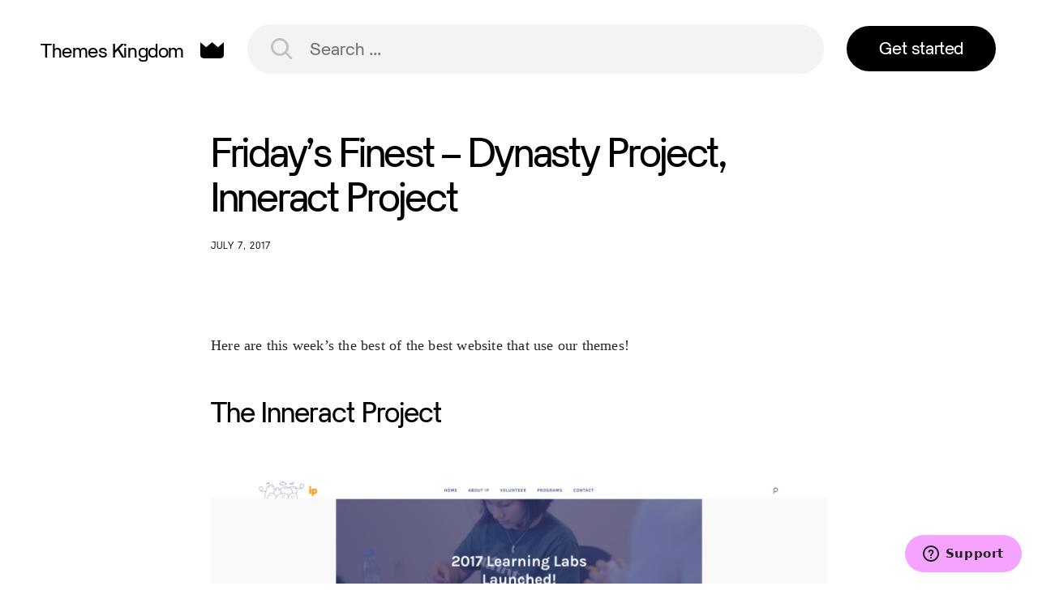

--- FILE ---
content_type: text/html; charset=UTF-8
request_url: https://themeskingdom.com/blog/fridays-finest-dynasty-project-inneract-project/
body_size: 14098
content:
<!DOCTYPE html>
<html lang="en-US">
<head>
<meta charset="UTF-8">
<meta name="viewport" content="width=device-width, initial-scale=1">
<link rel="profile" href="http://gmpg.org/xfn/11">
<link rel="pingback" href="https://themeskingdom.com/blog/xmlrpc.php">

<script>window.koko_analytics = {"url":"https:\/\/themeskingdom.com\/blog\/koko-analytics-collect.php","post_id":96729,"use_cookie":1,"cookie_path":"\/blog","dnt":true};</script><meta name='robots' content='index, follow, max-image-preview:large, max-snippet:-1, max-video-preview:-1' />

	<!-- This site is optimized with the Yoast SEO plugin v19.12 - https://yoast.com/wordpress/plugins/seo/ -->
	<title>Friday&#039;s Finest - Dynasty Project, Inneract Project - Themes Kingdom</title>
	<meta name="description" content="Here are this week&#039;s the best of the best website that use our themes! The Inneract Project" />
	<link rel="canonical" href="https://themeskingdom.com/blog/fridays-finest-dynasty-project-inneract-project/" />
	<meta property="og:locale" content="en_US" />
	<meta property="og:type" content="article" />
	<meta property="og:title" content="Friday&#039;s Finest - Dynasty Project, Inneract Project - Themes Kingdom" />
	<meta property="og:description" content="Here are this week&#039;s the best of the best website that use our themes! The Inneract Project" />
	<meta property="og:url" content="https://themeskingdom.com/blog/fridays-finest-dynasty-project-inneract-project/" />
	<meta property="og:site_name" content="Themes Kingdom" />
	<meta property="article:publisher" content="https://facebook.com/themeskingdom" />
	<meta property="article:published_time" content="2017-07-07T12:20:46+00:00" />
	<meta property="article:modified_time" content="2022-04-07T07:51:28+00:00" />
	<meta property="og:image" content="https://acqo.tkdemos.co/blog/wp-content/uploads/2017/07/Screenshot-2017-07-10-15.08.07.png" />
	<meta name="author" content="Milan Jovanovic" />
	<meta name="twitter:card" content="summary_large_image" />
	<meta name="twitter:creator" content="@themeskingdom" />
	<meta name="twitter:site" content="@themeskingdom" />
	<meta name="twitter:label1" content="Written by" />
	<meta name="twitter:data1" content="Milan Jovanovic" />
	<meta name="twitter:label2" content="Est. reading time" />
	<meta name="twitter:data2" content="1 minute" />
	<script type="application/ld+json" class="yoast-schema-graph">{"@context":"https://schema.org","@graph":[{"@type":"Article","@id":"https://themeskingdom.com/blog/fridays-finest-dynasty-project-inneract-project/#article","isPartOf":{"@id":"https://themeskingdom.com/blog/fridays-finest-dynasty-project-inneract-project/"},"author":{"name":"Milan Jovanovic","@id":"https://themeskingdom.com/blog/#/schema/person/7bc0190b16a2cb3ccc8d378b3637b79b"},"headline":"Friday&#8217;s Finest &#8211; Dynasty Project, Inneract Project","datePublished":"2017-07-07T12:20:46+00:00","dateModified":"2022-04-07T07:51:28+00:00","mainEntityOfPage":{"@id":"https://themeskingdom.com/blog/fridays-finest-dynasty-project-inneract-project/"},"wordCount":26,"commentCount":0,"publisher":{"@id":"https://themeskingdom.com/blog/#organization"},"image":{"@id":"https://themeskingdom.com/blog/fridays-finest-dynasty-project-inneract-project/#primaryimage"},"thumbnailUrl":"https://acqo.tkdemos.co/blog/wp-content/uploads/2017/07/Screenshot-2017-07-10-15.08.07.png","articleSection":["Friday's finest"],"inLanguage":"en-US","potentialAction":[{"@type":"CommentAction","name":"Comment","target":["https://themeskingdom.com/blog/fridays-finest-dynasty-project-inneract-project/#respond"]}]},{"@type":"WebPage","@id":"https://themeskingdom.com/blog/fridays-finest-dynasty-project-inneract-project/","url":"https://themeskingdom.com/blog/fridays-finest-dynasty-project-inneract-project/","name":"Friday's Finest - Dynasty Project, Inneract Project - Themes Kingdom","isPartOf":{"@id":"https://themeskingdom.com/blog/#website"},"primaryImageOfPage":{"@id":"https://themeskingdom.com/blog/fridays-finest-dynasty-project-inneract-project/#primaryimage"},"image":{"@id":"https://themeskingdom.com/blog/fridays-finest-dynasty-project-inneract-project/#primaryimage"},"thumbnailUrl":"https://acqo.tkdemos.co/blog/wp-content/uploads/2017/07/Screenshot-2017-07-10-15.08.07.png","datePublished":"2017-07-07T12:20:46+00:00","dateModified":"2022-04-07T07:51:28+00:00","description":"Here are this week's the best of the best website that use our themes! The Inneract Project","breadcrumb":{"@id":"https://themeskingdom.com/blog/fridays-finest-dynasty-project-inneract-project/#breadcrumb"},"inLanguage":"en-US","potentialAction":[{"@type":"ReadAction","target":["https://themeskingdom.com/blog/fridays-finest-dynasty-project-inneract-project/"]}]},{"@type":"ImageObject","inLanguage":"en-US","@id":"https://themeskingdom.com/blog/fridays-finest-dynasty-project-inneract-project/#primaryimage","url":"https://acqo.tkdemos.co/blog/wp-content/uploads/2017/07/Screenshot-2017-07-10-15.08.07.png","contentUrl":"https://acqo.tkdemos.co/blog/wp-content/uploads/2017/07/Screenshot-2017-07-10-15.08.07.png"},{"@type":"BreadcrumbList","@id":"https://themeskingdom.com/blog/fridays-finest-dynasty-project-inneract-project/#breadcrumb","itemListElement":[{"@type":"ListItem","position":1,"name":"Home","item":"https://themeskingdom.com/blog/"},{"@type":"ListItem","position":2,"name":"Friday&#8217;s Finest &#8211; Dynasty Project, Inneract Project"}]},{"@type":"WebSite","@id":"https://themeskingdom.com/blog/#website","url":"https://themeskingdom.com/blog/","name":"Themes Kingdom","description":"The latest news about new themes and features","publisher":{"@id":"https://themeskingdom.com/blog/#organization"},"potentialAction":[{"@type":"SearchAction","target":{"@type":"EntryPoint","urlTemplate":"https://themeskingdom.com/blog/?s={search_term_string}"},"query-input":"required name=search_term_string"}],"inLanguage":"en-US"},{"@type":"Organization","@id":"https://themeskingdom.com/blog/#organization","name":"Themes Kingdom","url":"https://themeskingdom.com/blog/","logo":{"@type":"ImageObject","inLanguage":"en-US","@id":"https://themeskingdom.com/blog/#/schema/logo/image/","url":"https://i0.wp.com/themeskingdom.com/blog/wp-content/uploads/2020/01/tk-logo.jpg?fit=600%2C600&ssl=1","contentUrl":"https://i0.wp.com/themeskingdom.com/blog/wp-content/uploads/2020/01/tk-logo.jpg?fit=600%2C600&ssl=1","width":600,"height":600,"caption":"Themes Kingdom"},"image":{"@id":"https://themeskingdom.com/blog/#/schema/logo/image/"},"sameAs":["https://instagram.com/themeskingdom","https://facebook.com/themeskingdom","https://twitter.com/themeskingdom"]},{"@type":"Person","@id":"https://themeskingdom.com/blog/#/schema/person/7bc0190b16a2cb3ccc8d378b3637b79b","name":"Milan Jovanovic","image":{"@type":"ImageObject","inLanguage":"en-US","@id":"https://themeskingdom.com/blog/#/schema/person/image/","url":"https://secure.gravatar.com/avatar/883420eb89e1d2dccd6042bf4c987f17?s=96&d=mm&r=g","contentUrl":"https://secure.gravatar.com/avatar/883420eb89e1d2dccd6042bf4c987f17?s=96&d=mm&r=g","caption":"Milan Jovanovic"}}]}</script>
	<!-- / Yoast SEO plugin. -->


<link rel='dns-prefetch' href='//v0.wordpress.com' />
<link rel='dns-prefetch' href='//widgets.wp.com' />
<link rel='dns-prefetch' href='//c0.wp.com' />
<link rel="alternate" type="application/rss+xml" title="Themes Kingdom &raquo; Feed" href="https://themeskingdom.com/blog/feed/" />
<link rel="alternate" type="application/rss+xml" title="Themes Kingdom &raquo; Comments Feed" href="https://themeskingdom.com/blog/comments/feed/" />
<link rel="alternate" type="application/rss+xml" title="Themes Kingdom &raquo; Friday&#8217;s Finest &#8211; Dynasty Project, Inneract Project Comments Feed" href="https://themeskingdom.com/blog/fridays-finest-dynasty-project-inneract-project/feed/" />
<style id='wp-emoji-styles-inline-css' type='text/css'>

	img.wp-smiley, img.emoji {
		display: inline !important;
		border: none !important;
		box-shadow: none !important;
		height: 1em !important;
		width: 1em !important;
		margin: 0 0.07em !important;
		vertical-align: -0.1em !important;
		background: none !important;
		padding: 0 !important;
	}
</style>
<link data-minify="1" rel='stylesheet' id='wp-block-library-css' href='https://themeskingdom.com/blog/wp-content/cache/min/1/c/6.4.7/wp-includes/css/dist/block-library/style.min.css?ver=1759288956' type='text/css' media='all' />
<style id='wp-block-library-inline-css' type='text/css'>
.has-text-align-justify{text-align:justify;}
</style>
<link data-minify="1" rel='stylesheet' id='mediaelement-css' href='https://themeskingdom.com/blog/wp-content/cache/min/1/c/6.4.7/wp-includes/js/mediaelement/mediaelementplayer-legacy.min.css?ver=1759288956' type='text/css' media='all' />
<link data-minify="1" rel='stylesheet' id='wp-mediaelement-css' href='https://themeskingdom.com/blog/wp-content/cache/min/1/c/6.4.7/wp-includes/js/mediaelement/wp-mediaelement.min.css?ver=1759288956' type='text/css' media='all' />
<style id='classic-theme-styles-inline-css' type='text/css'>
/*! This file is auto-generated */
.wp-block-button__link{color:#fff;background-color:#32373c;border-radius:9999px;box-shadow:none;text-decoration:none;padding:calc(.667em + 2px) calc(1.333em + 2px);font-size:1.125em}.wp-block-file__button{background:#32373c;color:#fff;text-decoration:none}
</style>
<style id='global-styles-inline-css' type='text/css'>
body{--wp--preset--color--black: #000000;--wp--preset--color--cyan-bluish-gray: #abb8c3;--wp--preset--color--white: #ffffff;--wp--preset--color--pale-pink: #f78da7;--wp--preset--color--vivid-red: #cf2e2e;--wp--preset--color--luminous-vivid-orange: #ff6900;--wp--preset--color--luminous-vivid-amber: #fcb900;--wp--preset--color--light-green-cyan: #7bdcb5;--wp--preset--color--vivid-green-cyan: #00d084;--wp--preset--color--pale-cyan-blue: #8ed1fc;--wp--preset--color--vivid-cyan-blue: #0693e3;--wp--preset--color--vivid-purple: #9b51e0;--wp--preset--gradient--vivid-cyan-blue-to-vivid-purple: linear-gradient(135deg,rgba(6,147,227,1) 0%,rgb(155,81,224) 100%);--wp--preset--gradient--light-green-cyan-to-vivid-green-cyan: linear-gradient(135deg,rgb(122,220,180) 0%,rgb(0,208,130) 100%);--wp--preset--gradient--luminous-vivid-amber-to-luminous-vivid-orange: linear-gradient(135deg,rgba(252,185,0,1) 0%,rgba(255,105,0,1) 100%);--wp--preset--gradient--luminous-vivid-orange-to-vivid-red: linear-gradient(135deg,rgba(255,105,0,1) 0%,rgb(207,46,46) 100%);--wp--preset--gradient--very-light-gray-to-cyan-bluish-gray: linear-gradient(135deg,rgb(238,238,238) 0%,rgb(169,184,195) 100%);--wp--preset--gradient--cool-to-warm-spectrum: linear-gradient(135deg,rgb(74,234,220) 0%,rgb(151,120,209) 20%,rgb(207,42,186) 40%,rgb(238,44,130) 60%,rgb(251,105,98) 80%,rgb(254,248,76) 100%);--wp--preset--gradient--blush-light-purple: linear-gradient(135deg,rgb(255,206,236) 0%,rgb(152,150,240) 100%);--wp--preset--gradient--blush-bordeaux: linear-gradient(135deg,rgb(254,205,165) 0%,rgb(254,45,45) 50%,rgb(107,0,62) 100%);--wp--preset--gradient--luminous-dusk: linear-gradient(135deg,rgb(255,203,112) 0%,rgb(199,81,192) 50%,rgb(65,88,208) 100%);--wp--preset--gradient--pale-ocean: linear-gradient(135deg,rgb(255,245,203) 0%,rgb(182,227,212) 50%,rgb(51,167,181) 100%);--wp--preset--gradient--electric-grass: linear-gradient(135deg,rgb(202,248,128) 0%,rgb(113,206,126) 100%);--wp--preset--gradient--midnight: linear-gradient(135deg,rgb(2,3,129) 0%,rgb(40,116,252) 100%);--wp--preset--font-size--small: 13px;--wp--preset--font-size--medium: 20px;--wp--preset--font-size--large: 36px;--wp--preset--font-size--x-large: 42px;--wp--preset--spacing--20: 0.44rem;--wp--preset--spacing--30: 0.67rem;--wp--preset--spacing--40: 1rem;--wp--preset--spacing--50: 1.5rem;--wp--preset--spacing--60: 2.25rem;--wp--preset--spacing--70: 3.38rem;--wp--preset--spacing--80: 5.06rem;--wp--preset--shadow--natural: 6px 6px 9px rgba(0, 0, 0, 0.2);--wp--preset--shadow--deep: 12px 12px 50px rgba(0, 0, 0, 0.4);--wp--preset--shadow--sharp: 6px 6px 0px rgba(0, 0, 0, 0.2);--wp--preset--shadow--outlined: 6px 6px 0px -3px rgba(255, 255, 255, 1), 6px 6px rgba(0, 0, 0, 1);--wp--preset--shadow--crisp: 6px 6px 0px rgba(0, 0, 0, 1);}:where(.is-layout-flex){gap: 0.5em;}:where(.is-layout-grid){gap: 0.5em;}body .is-layout-flow > .alignleft{float: left;margin-inline-start: 0;margin-inline-end: 2em;}body .is-layout-flow > .alignright{float: right;margin-inline-start: 2em;margin-inline-end: 0;}body .is-layout-flow > .aligncenter{margin-left: auto !important;margin-right: auto !important;}body .is-layout-constrained > .alignleft{float: left;margin-inline-start: 0;margin-inline-end: 2em;}body .is-layout-constrained > .alignright{float: right;margin-inline-start: 2em;margin-inline-end: 0;}body .is-layout-constrained > .aligncenter{margin-left: auto !important;margin-right: auto !important;}body .is-layout-constrained > :where(:not(.alignleft):not(.alignright):not(.alignfull)){max-width: var(--wp--style--global--content-size);margin-left: auto !important;margin-right: auto !important;}body .is-layout-constrained > .alignwide{max-width: var(--wp--style--global--wide-size);}body .is-layout-flex{display: flex;}body .is-layout-flex{flex-wrap: wrap;align-items: center;}body .is-layout-flex > *{margin: 0;}body .is-layout-grid{display: grid;}body .is-layout-grid > *{margin: 0;}:where(.wp-block-columns.is-layout-flex){gap: 2em;}:where(.wp-block-columns.is-layout-grid){gap: 2em;}:where(.wp-block-post-template.is-layout-flex){gap: 1.25em;}:where(.wp-block-post-template.is-layout-grid){gap: 1.25em;}.has-black-color{color: var(--wp--preset--color--black) !important;}.has-cyan-bluish-gray-color{color: var(--wp--preset--color--cyan-bluish-gray) !important;}.has-white-color{color: var(--wp--preset--color--white) !important;}.has-pale-pink-color{color: var(--wp--preset--color--pale-pink) !important;}.has-vivid-red-color{color: var(--wp--preset--color--vivid-red) !important;}.has-luminous-vivid-orange-color{color: var(--wp--preset--color--luminous-vivid-orange) !important;}.has-luminous-vivid-amber-color{color: var(--wp--preset--color--luminous-vivid-amber) !important;}.has-light-green-cyan-color{color: var(--wp--preset--color--light-green-cyan) !important;}.has-vivid-green-cyan-color{color: var(--wp--preset--color--vivid-green-cyan) !important;}.has-pale-cyan-blue-color{color: var(--wp--preset--color--pale-cyan-blue) !important;}.has-vivid-cyan-blue-color{color: var(--wp--preset--color--vivid-cyan-blue) !important;}.has-vivid-purple-color{color: var(--wp--preset--color--vivid-purple) !important;}.has-black-background-color{background-color: var(--wp--preset--color--black) !important;}.has-cyan-bluish-gray-background-color{background-color: var(--wp--preset--color--cyan-bluish-gray) !important;}.has-white-background-color{background-color: var(--wp--preset--color--white) !important;}.has-pale-pink-background-color{background-color: var(--wp--preset--color--pale-pink) !important;}.has-vivid-red-background-color{background-color: var(--wp--preset--color--vivid-red) !important;}.has-luminous-vivid-orange-background-color{background-color: var(--wp--preset--color--luminous-vivid-orange) !important;}.has-luminous-vivid-amber-background-color{background-color: var(--wp--preset--color--luminous-vivid-amber) !important;}.has-light-green-cyan-background-color{background-color: var(--wp--preset--color--light-green-cyan) !important;}.has-vivid-green-cyan-background-color{background-color: var(--wp--preset--color--vivid-green-cyan) !important;}.has-pale-cyan-blue-background-color{background-color: var(--wp--preset--color--pale-cyan-blue) !important;}.has-vivid-cyan-blue-background-color{background-color: var(--wp--preset--color--vivid-cyan-blue) !important;}.has-vivid-purple-background-color{background-color: var(--wp--preset--color--vivid-purple) !important;}.has-black-border-color{border-color: var(--wp--preset--color--black) !important;}.has-cyan-bluish-gray-border-color{border-color: var(--wp--preset--color--cyan-bluish-gray) !important;}.has-white-border-color{border-color: var(--wp--preset--color--white) !important;}.has-pale-pink-border-color{border-color: var(--wp--preset--color--pale-pink) !important;}.has-vivid-red-border-color{border-color: var(--wp--preset--color--vivid-red) !important;}.has-luminous-vivid-orange-border-color{border-color: var(--wp--preset--color--luminous-vivid-orange) !important;}.has-luminous-vivid-amber-border-color{border-color: var(--wp--preset--color--luminous-vivid-amber) !important;}.has-light-green-cyan-border-color{border-color: var(--wp--preset--color--light-green-cyan) !important;}.has-vivid-green-cyan-border-color{border-color: var(--wp--preset--color--vivid-green-cyan) !important;}.has-pale-cyan-blue-border-color{border-color: var(--wp--preset--color--pale-cyan-blue) !important;}.has-vivid-cyan-blue-border-color{border-color: var(--wp--preset--color--vivid-cyan-blue) !important;}.has-vivid-purple-border-color{border-color: var(--wp--preset--color--vivid-purple) !important;}.has-vivid-cyan-blue-to-vivid-purple-gradient-background{background: var(--wp--preset--gradient--vivid-cyan-blue-to-vivid-purple) !important;}.has-light-green-cyan-to-vivid-green-cyan-gradient-background{background: var(--wp--preset--gradient--light-green-cyan-to-vivid-green-cyan) !important;}.has-luminous-vivid-amber-to-luminous-vivid-orange-gradient-background{background: var(--wp--preset--gradient--luminous-vivid-amber-to-luminous-vivid-orange) !important;}.has-luminous-vivid-orange-to-vivid-red-gradient-background{background: var(--wp--preset--gradient--luminous-vivid-orange-to-vivid-red) !important;}.has-very-light-gray-to-cyan-bluish-gray-gradient-background{background: var(--wp--preset--gradient--very-light-gray-to-cyan-bluish-gray) !important;}.has-cool-to-warm-spectrum-gradient-background{background: var(--wp--preset--gradient--cool-to-warm-spectrum) !important;}.has-blush-light-purple-gradient-background{background: var(--wp--preset--gradient--blush-light-purple) !important;}.has-blush-bordeaux-gradient-background{background: var(--wp--preset--gradient--blush-bordeaux) !important;}.has-luminous-dusk-gradient-background{background: var(--wp--preset--gradient--luminous-dusk) !important;}.has-pale-ocean-gradient-background{background: var(--wp--preset--gradient--pale-ocean) !important;}.has-electric-grass-gradient-background{background: var(--wp--preset--gradient--electric-grass) !important;}.has-midnight-gradient-background{background: var(--wp--preset--gradient--midnight) !important;}.has-small-font-size{font-size: var(--wp--preset--font-size--small) !important;}.has-medium-font-size{font-size: var(--wp--preset--font-size--medium) !important;}.has-large-font-size{font-size: var(--wp--preset--font-size--large) !important;}.has-x-large-font-size{font-size: var(--wp--preset--font-size--x-large) !important;}
.wp-block-navigation a:where(:not(.wp-element-button)){color: inherit;}
:where(.wp-block-post-template.is-layout-flex){gap: 1.25em;}:where(.wp-block-post-template.is-layout-grid){gap: 1.25em;}
:where(.wp-block-columns.is-layout-flex){gap: 2em;}:where(.wp-block-columns.is-layout-grid){gap: 2em;}
.wp-block-pullquote{font-size: 1.5em;line-height: 1.6;}
</style>
<link data-minify="1" rel='stylesheet' id='eris-style-css' href='https://themeskingdom.com/blog/wp-content/cache/min/1/blog/wp-content/themes/eris/style.css?ver=1706080057' type='text/css' media='all' />
<link data-minify="1" rel='stylesheet' id='child-style-css' href='https://themeskingdom.com/blog/wp-content/cache/min/1/blog/wp-content/themes/eris-child/style.css?ver=1706080057' type='text/css' media='all' />
<link data-minify="1" rel='stylesheet' id='eris-font-enqueue-css' href='https://themeskingdom.com/blog/wp-content/cache/min/1/blog/wp-content/themes/eris-child/assets/fonts/hk-guise/hk-guise-stylesheet.css?ver=1706080057' type='text/css' media='all' />
<link data-minify="1" rel='stylesheet' id='dashicons-css' href='https://themeskingdom.com/blog/wp-content/cache/min/1/c/6.4.7/wp-includes/css/dashicons.min.css?ver=1759288957' type='text/css' media='all' />
<link data-minify="1" rel='stylesheet' id='thickbox-css' href='https://themeskingdom.com/blog/wp-content/cache/min/1/c/6.4.7/wp-includes/js/thickbox/thickbox.css?ver=1759288957' type='text/css' media='all' />
<link rel='stylesheet' id='open-sans-css' href='https://fonts.googleapis.com/css?family=Open+Sans%3A300italic%2C400italic%2C600italic%2C300%2C400%2C600&#038;subset=latin%2Clatin-ext&#038;display=fallback&#038;ver=6.4.7' type='text/css' media='all' />
<link data-minify="1" rel='stylesheet' id='jetpack_css-css' href='https://themeskingdom.com/blog/wp-content/cache/min/1/p/jetpack/11.6.2/css/jetpack.css?ver=1728919748' type='text/css' media='all' />
<script type="text/javascript" id="jetpack_related-posts-js-extra">
/* <![CDATA[ */
var related_posts_js_options = {"post_heading":"h4"};
/* ]]> */
</script>
<script data-minify="1" type="text/javascript" src="https://themeskingdom.com/blog/wp-content/cache/min/1/p/jetpack/11.6.2/_inc/build/related-posts/related-posts.min.js?ver=1728919748" id="jetpack_related-posts-js"></script>
<script type="text/javascript" src="https://c0.wp.com/c/6.4.7/wp-includes/js/jquery/jquery.min.js" id="jquery-core-js"></script>
<script data-minify="1" type="text/javascript" src="https://themeskingdom.com/blog/wp-content/cache/min/1/c/6.4.7/wp-includes/js/jquery/jquery-migrate.min.js?ver=1759288957" id="jquery-migrate-js"></script>
<link rel="https://api.w.org/" href="https://themeskingdom.com/blog/wp-json/" /><link rel="alternate" type="application/json" href="https://themeskingdom.com/blog/wp-json/wp/v2/posts/96729" /><link rel="EditURI" type="application/rsd+xml" title="RSD" href="https://themeskingdom.com/blog/xmlrpc.php?rsd" />
<meta name="generator" content="WordPress 6.4.7" />
<link rel='shortlink' href='https://wp.me/pc9bYq-pa9' />
<link rel="alternate" type="application/json+oembed" href="https://themeskingdom.com/blog/wp-json/oembed/1.0/embed?url=https%3A%2F%2Fthemeskingdom.com%2Fblog%2Ffridays-finest-dynasty-project-inneract-project%2F" />
<link rel="alternate" type="text/xml+oembed" href="https://themeskingdom.com/blog/wp-json/oembed/1.0/embed?url=https%3A%2F%2Fthemeskingdom.com%2Fblog%2Ffridays-finest-dynasty-project-inneract-project%2F&#038;format=xml" />

		<!-- GA Google Analytics @ https://m0n.co/ga -->
		<script>
			(function(i,s,o,g,r,a,m){i['GoogleAnalyticsObject']=r;i[r]=i[r]||function(){
			(i[r].q=i[r].q||[]).push(arguments)},i[r].l=1*new Date();a=s.createElement(o),
			m=s.getElementsByTagName(o)[0];a.async=1;a.src=g;m.parentNode.insertBefore(a,m)
			})(window,document,'script','https://www.google-analytics.com/analytics.js','ga');
			ga('create', 'UA-68398739-3', 'auto');
			ga('send', 'pageview');
		</script>

		<style>img#wpstats{display:none}</style>
		
<!-- Meta Pixel Code -->
<script type='text/javascript'>
!function(f,b,e,v,n,t,s){if(f.fbq)return;n=f.fbq=function(){n.callMethod?
n.callMethod.apply(n,arguments):n.queue.push(arguments)};if(!f._fbq)f._fbq=n;
n.push=n;n.loaded=!0;n.version='2.0';n.queue=[];t=b.createElement(e);t.async=!0;
t.src=v;s=b.getElementsByTagName(e)[0];s.parentNode.insertBefore(t,s)}(window,
document,'script','https://connect.facebook.net/en_US/fbevents.js');
</script>
<!-- End Meta Pixel Code -->
<script type='text/javascript'>
  fbq('init', '1624713251118367', {}, {
    "agent": "wordpress-6.4.7-3.0.8"
});
  </script><script type='text/javascript'>
  fbq('track', 'PageView', []);
  </script>
<!-- Meta Pixel Code -->
<noscript>
<img height="1" width="1" style="display:none" alt="fbpx"
src="https://www.facebook.com/tr?id=1624713251118367&ev=PageView&noscript=1" />
</noscript>
<!-- End Meta Pixel Code -->
<link rel="icon" href="https://themeskingdom.com/blog/wp-content/uploads/2019/12/TK-favicon-1.png" sizes="32x32" />
<link rel="icon" href="https://themeskingdom.com/blog/wp-content/uploads/2019/12/TK-favicon-1.png" sizes="192x192" />
<link rel="apple-touch-icon" href="https://themeskingdom.com/blog/wp-content/uploads/2019/12/TK-favicon-1.png" />
<meta name="msapplication-TileImage" content="https://themeskingdom.com/blog/wp-content/uploads/2019/12/TK-favicon-1.png" />
<style type="text/css">

    /* Body BG color */

    body,
    body.custom-background,
    #content,
    .shuffle-layout .entry-meta,
    .page-template-portfolio-page .site-content,
    .page-template-portfolio-page .site-footer,
    .sticky-header header.site-header {
        background-color: #fff;
    }

    .featured-slider-wrap {
        background-color: #e8eaec;
    }

    /* Headings color */

    h1, h2, h3, h4, h5, h6,
    h1 a, h2 a, h3 a, h4 a, h5 a, h6 a,
    .archive.category .page-title span,
    .archive.tag .page-title span,
    .archive.date .page-title span,
    .archive.author .page-title span,
    .search .page-title span,
    .search-results .page-title,
    .tag.archive .page-title,
    .comments-title span,
    .comment-author,
    .search-post-type,
    .bypostauthor > .comment-body .comment-author b:after,
    .entry-content h1,
    .entry-content h2,
    .entry-content h3,
    .entry-content h4,
    .entry-content h5,
    .entry-content h6,
    .page-content h1,
    .page-content h2,
    .page-content h3,
    .page-content h4,
    .page-content h5,
    .page-content h6,
    .nav-links,
    .format-quote blockquote,
    .emphasis,
    .entry-content .emphasis,
    .page-content .emphasis,
    .single .entry-content .emphasis,
    .single .format-quote blockquote,
    .single .format-quote q,
    .single .format-link .entry-content p,
    .single .format-link  .row-columns,
    .masonry .format-link .entry-content h2,
    .single .format-link .entry-content h2,
    .entry-content blockquote,
    .entry-content blockquote p,
    .page-content blockquote,
    .page-content blockquote p,
    .comment-content blockquote p,
    .single .entry-content blockquote p,
    .archive .page-title span,
    .search .page-title span,
    .error404 .page-title span,
    .site-footer .widget-title,
    .site-footer .widget .widget-title a,
    .author-box p,
    .dropcap:before {
        color: #000;
    }

    /* Paragraph color */

    .entry-content p,
    .entry-content li,
    .page-content p,
    .page-content li,
    .comment-content p,
    .comment-content li,
    .comment-content dd,
    label,
    blockquote cite,
    blockquote + cite,
    blockquote + p cite,
    q cite,
    q + cite,
    q + p cite,
    .wp-caption-text,
    .format-quote blockquote cite,
    .format-quote blockquote + cite,
    .format-quote q cite,
    .format-quote q + cite,
    .format-quote blockquote + p cite,
    .format-quote q + p cite,
    .site-footer .widget p,
    .jp-relatedposts-post-context,
    .row-columns,
    .headline-template .hero .entry-content,
    .headline-template .hero p,
    .single-portfolio-headline .hero p,
    .contact .entry-content p,
    .contact .row-columns,
    .wp-block-separator.is-style-dots:before,
    .wp-block-image figcaption,
    .wp-block-embed figcaption {
        color: #27282a;
    }

    hr,
    .wp-block-separator {
        background-color: #27282a;
    }

    /* Link color */

    a,
    a.emphasis,
    .format-link .entry-content p,
    blockquote:before,
    q:before,
    .listing .format-link .entry-content:before,
    .single .format-link .entry-content:before,
    .format-link  .row-columns,
    .no-results input[type="search"],
    .error-404 input[type="search"],
    .no-results .search-instructions,
    .error-404 .search-instructions,
    .search .page-title span,
    .gallery-count,
    .entry-footer,
    .nav-links a,
    .read-more-link,
    .widget-title,
    .widget .widget-title a,
    .widget_calendar caption,
    .widget_calendar th,
    .widget_calendar tfoot a,
    .widget .search-form input[type="submit"]:focus,
    .widget .newsletter input[type="submit"]:focus,
    .paging-navigation a,
    .paging-navigation .dots,
    .paging-navigation .prev,
    .paging-navigation .next,
    .contact-form label,
    .contact-form textarea,
    .contact-form input[type="text"],
    .contact-form input[type="email"],
    body #infinite-handle span,
    .category-filter a,
    .category-filter .cat-active a,
    .gallery-caption,
    .entry-gallery .gallery-size-full:after,
    .featured-slider .slick-dots button,
    body .single-soc-share-link a,
    .comment-metadata a,
    .comment .reply a,
    .comment-metadata > * + *:before,
    .widget_wpcom_social_media_icons_widget a {
        color: #1616ff;
    }

    .contact-form input[type="text"]::-webkit-input-placeholder,
    .contact-form input[type="email"]::-webkit-input-placeholder,
    .no-results input[type="search"]::-webkit-input-placeholder,
    .error-404 input[type="search"]::-webkit-input-placeholder {
        color: #1616ff;
    }

    .contact-form input[type="text"]::-moz-placeholder,
    .contact-form input[type="email"]::-moz-placeholder,
    .no-results input[type="search"]::-moz-placeholder,
    .error-404 input[type="search"]::-moz-placeholder {
        color: #1616ff;
    }

    .contact-form input[type="text"]:-moz-placeholder,
    .contact-form input[type="email"]:-moz-placeholder,
    .no-results input[type="search"]:-moz-placeholder,
    .error-404 input[type="search"]:-moz-placeholder {
        color: #1616ff;
    }

    .site-header input[type="search"]:-ms-input-placeholder,
    .no-results input[type="search"]:-ms-input-placeholder,
    .error-404 input[type="search"]:-ms-input-placeholder {
        color: #1616ff;
    }

    input[type="text"]:focus,
    input[type="email"]:focus,
    input[type="tel"]:focus,
    input[type="url"]:focus,
    input[type="password"]:focus,
    input[type="search"]:focus,
    textarea:focus {
        border-color: #1616ff;
    }

    .entry-meta a,
    .posts-navigation .entry-meta a,
    #infinite-handle a,
    .single .nav-links a,
    .archive.category .page-title,
    .archive.tag .page-title,
    .archive.date .page-title,
    .archive.author .page-title,
    .entry-footer a,
    .author-name span,
    .site-footer .widget_recent_comments .comment-author-link a,
    .site-footer .widget_recent_comments li,
    .site-footer .widget_recent_entries li,
    .site-footer .rss-date {
        color: #000;
    }

    /* Header color */

    .nav-menu > li > a,
    .standard-menu .main-navigation ul ul a,
    .dropdown-toggle,
    #big-search-trigger,
    .menu-toggle:before,
    .sidebar-trigger,
    .scroll-up,
    .scroll-down,
    .menu-social-container a,
    .menu-social-container .social-menu-trig:before {
        color: #000;
    }

    .main-navigation .current_page_item > a,
    .main-navigation .current-menu-item > a,
    .main-navigation .current_page_ancestor > a {
        border-color: #000;
    }

    .menu-toggle span,
    .menu-toggle span:before,
    .menu-toggle span:after,
    .hamburger-menu .menu-toggle span,
    .hamburger-menu .menu-toggle span:before,
    .hamburger-menu .menu-toggle span:after {
        background-color: #000;
    }

    /* Logo color */

    .site-title a {
        color: #000;
    }

    .site-description {
        color: #000;
    }

    /* Fullwidth slider colors */

    .featured-slider .portfolio-item h2 a,
    .featured-slider .slick-arrow:before,
    .featured-slider .slick-dots li,
    .featured-slider .slick-dots span,
    .featured-slider .slick-dots button,
    .featured-slider .slick-dots .slick-active:after {
        color: #000;
    }

    .featured-slider .slick-dots .slick-active:after {
        background-color: #000;
    }

    /* Footer colors */

    #comments {
        background-color: #ffffff;
    }

    .site-footer,
    .site-footer span,
    .site-info,
    .site-footer .widget,
    .site-footer .widget a,
    .site-footer .widget_calendar td,
    .site-footer .tagcloud a,
    .site-footer .rssSummary,
    .site-footer .widget_calendar caption,
    .site-footer .widget_calendar th,
    .site-footer input[type="text"],
    .site-footer input[type="email"],
    .site-footer input[type="tel"],
    .site-footer input[type="url"],
    .site-footer input[type="password"],
    .site-footer input[type="search"],
    .site-footer textarea {
        color: #000;
    }

    .site-footer a,
    .site-footer .widget_calendar tbody a,
    .site-footer .widget_recent_comments li a,
    .site-footer .widget_recent_entries li a,
    .site-footer .widget_rss li a,
    .site-footer .widget_contact_info .confit-address a,
    .site-footer .jetpack-display-remote-posts h4 a,
    .site-footer .widget .tp_recent_tweets a,
    .site-footer .widget .search-form input[type="submit"],
    .site-footer .widget .newsletter input[type="submit"] {
        color: #000;
    }

    @media only screen and (min-width: 1025px){

        a:hover,
        div[class^="gr_custom_container"] a:hover,
        .comment-metadata a:hover,
        .comment .reply a:hover,
        .entry-footer a:hover,
        .category-filter a:hover,
        .category-filter .cat-active a:hover,
        .format-link .entry-content a:hover,
        .back-to-top:hover,
        .paging-navigation a:hover,
        .page-numbers li a:hover,
        .listing .format-link .entry-content a:hover,
        .read-more-link:hover  {
            color: #1616ff;
        }

        .nav-links a:hover,
        .read-more-link:hover,
        .logged-in-as a:hover {
            color: #1616ff;
        }

        h1 a:hover,
        h2 a:hover,
        h3 a:hover,
        h4 a:hover,
        h5 a:hover,
        h6 a:hover {
            color: #0a0a0a;
        }

        .entry-meta a:hover,
        .posts-navigation .entry-meta a:hover {
            color: #808080;
        }

        .standard-menu .main-navigation ul ul a:focus,
        .nav-menu > li:hover > a,
        .sidebar-trigger:hover,
        .nav-menu li > a:hover,
        .nav-menu li:hover > .dropdown-toggle,
        #big-search-trigger:hover,
        .sidebar-trigger:hover,
        .standard-menu .main-navigation ul ul a:hover,
        .scroll-up:hover,
        .scroll-down:hover,
        .menu-social-container a:hover,
        #big-search-trigger:focus,
        .sidebar-trigger:focus {
            color: #0a0a0a;
        }

        .menu-toggle:focus span,
        .menu-toggle:focus span:before,
        .menu-toggle:focus span:after {
            background-color: #0a0a0a;
        }

        .featured-slider .portfolio-item h2 a:hover,
        .featured-slider .slick-arrow:hover:before {
            color: #808080;
        }

        .site-title a:hover {
            color: #000;
        }

        .site-footer a:hover,
        .site-footer .widget a:hover,
        .site-footer .widget.widget_wpcom_social_media_icons_widget a:hover,
        .site-footer .widget .tp_recent_tweets a:hover,
        .site-footer .instagram-username a:hover,
        .site-footer .widget .tp_recent_tweets a:hover {
            color: #0a0a0a;
        }

    }

    @media only screen and (max-width: 1024px){

        .page-template-portfolio-page .portfolio-item .entry-title a,
        .tax-ct_portfolio .portfolio-item .entry-title a {
            color: #000;
        }

    }

</style>
    <style>
        .kirki-customizer-loading-wrapper {
            background-image: none !important;
        }
    </style>
    <style type="text/css" id="wp-custom-css">h1, h2, h3, h4 {
    line-height: 1.2;
		letter-spacing: -0.03em;
}

p, .entry-content, .row-columns, .tk-shortcode-tabs .tab-pane p, .tabs-content p {
	letter-spacing: -0.01em;
}


.nav-links a {
	letter-spacing: -0.03em;
}

.entry-content a, .author-box a {
	letter-spacing: -0.01em;
}

.site-footer .widget-area .widget_nav_menu li {
    letter-spacing: -0.02em;
}

.site-branding span {
	letter-spacing: -0.02em;
}

.main-navigation a {
	letter-spacing: -0.02em;
}

p, .entry-content, .row-columns, .tk-shortcode-tabs .tab-pane p, .tabs-content p {
    letter-spacing: 0.2px;
		line-height: 1.6;
}

.entry-content li {
	margin: 20px 0;
}

.entry-content .li-small-gap li {
    margin: 10px 0;
}

b, strong {
    font-weight: bold;
		font-family: 'HK Guise';
}

.scroll-down, .scroll-up {
    font-weight: 500;
		letter-spacing: 0; 
		font-size: 16px;
}

.wp-block-group.has-background {
	padding:3.5em;
}

p.has-text-align-center.has-large-font-size {
    letter-spacing: -0.04em;
		line-height: 1.4em;
}</style><style id="kirki-inline-styles">p, .entry-content li{font-family:Lustria;font-weight:400;}</style>
<!-- Start of tkdom Zendesk Widget script -->
<script id="ze-snippet" src="https://static.zdassets.com/ekr/snippet.js?key=e157f726-9d7b-4e8f-8e07-45f75849d208"> </script>
<!-- End of tkdom Zendesk Widget script -->

<script data-minify="1" defer data-domain="themeskingdom.com" data-api="https://plausible.io/api/event" src="https://themeskingdom.com/blog/wp-content/cache/min/1/js/plausible.js?ver=1706080057"></script>

</head>

<body class="post-template-default single single-post postid-96729 single-format-standard group-blog standard-menu sticky-header no-sidebar tk-theme-frontend">

<div id="page" class="site">
	<a class="skip-link screen-reader-text" href="#main">Skip to content</a>

	<header id="masthead" class="site-header" role="banner">
		<div class="container container-big">

			<div class="site-branding">

				
					<p class="site-title"><a href="https://themeskingdom.com/blog/" rel="home"><span>Themes Kingdom</span>
						<svg version="1.1" id="Layer_1" xmlns="http://www.w3.org/2000/svg" xmlns:xlink="http://www.w3.org/1999/xlink" x="0px" y="0px"
							viewBox="0 0 1024 1024" style="enable-background:new 0 0 1024 1024;" xml:space="preserve">
							<style type="text/css">
								.st0{display:none;}
								.st1{display:inline;}
								.st2{fill-rule:evenodd;clip-rule:evenodd;}
							</style>
							<path class="st2" d="M32,173.2L272.1,385L512,173.3L751.9,385L992,173.2v508.2c0,0,0,8.7,0,31.8c0,76-62.1,137.6-138.7,137.6H170.7
							C94.1,850.8,32,789.2,32,713.2c0-23,0-31.8,0-31.8V173.2z"/>
						</svg>
					</a>
					</p>

					
			</div><!-- .site-branding -->

			<form role="search" method="get" class="search-form" action="https://themeskingdom.com/blog/">
				<label>
					<span class="screen-reader-text">Search for:</span>
					<input type="search" class="search-field" placeholder="Search &hellip;" value="" name="s" />
				</label>
				<input type="submit" class="search-submit" value="Search" />
			</form>
			<nav id="site-navigation" class="main-navigation" role="navigation">
				<button class="menu-toggle" aria-controls="primary-menu" aria-expanded="false"><i>Menu</i>Primary Menu<span>&nbsp;</span></button>

				<div class="menu-primary-container nav-wrapper">
					<ul class="clear">
						<li>
							<a class="l-touch-only" href="https://themeskingdom.com/pricing/" title="Pricing">Pricing</a>
						</li>
						<li class="l-touch-only">
							<a href="https://themeskingdom.com/about/" title="About">About</a>
						</li>
						<li class="l-touch-only">
							<a href="https://themeskingdom.com/our-team/" title="Our Team">Our Team</a>
						</li>
						<li class="l-touch-only">
							<a href="https://help.themeskingdom.com/" title="Help center">Help center</a>
						</li>
						<!-- <li class="signin-link">
							<a href="https://themeskingdom.com/#signin_trigger" id="signin_trigger" title=""></a>
						</li> -->
						<li class="cta-link">
							<a href="https://themeskingdom.com/#home_cta" class="c-cta" title="Get started">Get started</a>
						</li>
					</ul>
				</div>
			</nav><!-- #site-navigation -->

			<!-- Search form -->
			<div class="search-wrap">
				<form role="search" method="get" class="search-form" action="https://themeskingdom.com/blog/">
				<label>
					<span class="screen-reader-text">Search for:</span>
					<input type="search" class="search-field" placeholder="Search &hellip;" value="" name="s" />
				</label>
				<input type="submit" class="search-submit" value="Search" />
			</form>				<div class="search-instructions">Press Enter / Return to begin your search.</div>
				<button id="big-search-close">
					<span class="screen-reader-text">close search form</span>
				</button>
			</div>
			<a href="#" id="big-search-trigger">
				<span class="screen-reader-text">open search form</span>
				<i class="icon-search"></i>
			</a>

			<!-- Sidebar trigger -->
			
		</div><!-- .container -->
	</header><!-- #masthead -->

	<a href="#" id="scrollDownBtn" class="scroll-down"><i class="icon-left"></i>scroll to discover more</a>
	<a href="#" id="scrollUpBtn" class="scroll-up">back to top<i class="icon-right"></i></a>

	<!-- Social menu -->
	
	<!-- Featured Portfolio Slider -->
	
	<div id="content" class="site-content">

	
		<div class="container container-medium">

			<div class="hero">
	    		<!-- Featured media -->
	    		
	    		<div class="entry-header">
	    			<!-- Entry header -->
	    			<h1 class="entry-title">Friday&#8217;s Finest &#8211; Dynasty Project, Inneract Project</h1><div class="entry-meta"><span class="category-list"><a href="https://themeskingdom.com/blog/category/fridays-finest/" rel="tag">Friday's finest</a></span><span class="post-date"><a href="https://themeskingdom.com/blog/fridays-finest-dynasty-project-inneract-project/" rel="bookmark"><time class="entry-date published" datetime="2017-07-07T12:20:46+00:00">July 7, 2017</time><time class="updated" datetime="2022-04-07T07:51:28+00:00">April 7, 2022</time></a></span><span class="edit-link"></span></div>	    		</div>
			</div>

		</div><!-- .container.container-medium -->

		<div id="primary" class="content-area">
			<main id="main" class="site-main" role="main">

				<div class="container container-small">

					
<article id="post-96729" class="post-96729 post type-post status-publish format-standard hentry category-fridays-finest">

	<div class="container container-small">

		<div class="entry-content">

			<p>Here are this week&#8217;s the best of the best website that use our themes!</p>
<h2>The Inneract Project</h2>
<p><a href="https://inneractproject.org/"><img fetchpriority="high" decoding="async" class="aligncenter size-full wp-image-96866" src="https://acqo.tkdemos.co/blog/wp-content/uploads/2017/07/Screenshot-2017-07-10-15.08.07.png" alt="inneract project" width="1920" height="1080" srcset="https://themeskingdom.com/blog/wp-content/uploads/2017/07/Screenshot-2017-07-10-15.08.07.png 1920w, https://themeskingdom.com/blog/wp-content/uploads/2017/07/Screenshot-2017-07-10-15.08.07-300x169.png 300w, https://themeskingdom.com/blog/wp-content/uploads/2017/07/Screenshot-2017-07-10-15.08.07-1024x576.png 1024w, https://themeskingdom.com/blog/wp-content/uploads/2017/07/Screenshot-2017-07-10-15.08.07-768x432.png 768w, https://themeskingdom.com/blog/wp-content/uploads/2017/07/Screenshot-2017-07-10-15.08.07-1536x864.png 1536w, https://themeskingdom.com/blog/wp-content/uploads/2017/07/Screenshot-2017-07-10-15.08.07-1100x619.png 1100w, https://themeskingdom.com/blog/wp-content/uploads/2017/07/Screenshot-2017-07-10-15.08.07-550x309.png 550w, https://themeskingdom.com/blog/wp-content/uploads/2017/07/Screenshot-2017-07-10-15.08.07-160x90.png 160w, https://themeskingdom.com/blog/wp-content/uploads/2017/07/Screenshot-2017-07-10-15.08.07-800x450.png 800w, https://themeskingdom.com/blog/wp-content/uploads/2017/07/Screenshot-2017-07-10-15.08.07-350x197.png 350w" sizes="(max-width: 1920px) 100vw, 1920px" /></a></p>

			
		<footer class="entry-footer">

		<span class="cat-links">Posted in <a href="https://themeskingdom.com/blog/category/fridays-finest/" rel="category tag">Friday's finest</a></span>
		</footer>

	
		</div><!-- .entry-content -->

	</div><!-- .container.container-small -->

</article><!-- #post-## -->


				</div><!-- .container.container-small -->

				<div class="container">
					
			<div id="jp-relatedposts" class="jp-relatedposts">

									<h3 class="jp-relatedposts-headline">Related Articles</h3>				
				<div class="jp-relatedposts-items jp-relatedposts-items-visual">

					
<div class="jp-relatedposts-post jp-relatedposts-post-thumbs">

    <a class="jp-relatedposts-post-a" href="https://themeskingdom.com/blog/fridays-finest-okello-adupa-sophie-van-boven/" title="Friday&#8217;s Finest &#8211; Okello Adupa, Sophie Van Boven">

        
    </a>

    <h4 class="jp-relatedposts-post-title">
        <a class="jp-relatedposts-post-a" href="https://themeskingdom.com/blog/fridays-finest-okello-adupa-sophie-van-boven/" title="Friday&#8217;s Finest &#8211; Okello Adupa, Sophie Van Boven">
            Friday&#8217;s Finest &#8211; Okello Adupa, Sophie Van Boven        </a>
    </h4>

    <p class="jp-relatedposts-post-context">
        In Friday&#039;s finest    </p>

</div>

<div class="jp-relatedposts-post jp-relatedposts-post-thumbs">

    <a class="jp-relatedposts-post-a" href="https://themeskingdom.com/blog/fridays-finest-antwort-creators-of-color/" title="Friday&#8217;s Finest- antwort, Creators of Color">

        
    </a>

    <h4 class="jp-relatedposts-post-title">
        <a class="jp-relatedposts-post-a" href="https://themeskingdom.com/blog/fridays-finest-antwort-creators-of-color/" title="Friday&#8217;s Finest- antwort, Creators of Color">
            Friday&#8217;s Finest- antwort, Creators of Color        </a>
    </h4>

    <p class="jp-relatedposts-post-context">
        In Friday&#039;s finest    </p>

</div>

<div class="jp-relatedposts-post jp-relatedposts-post-thumbs">

    <a class="jp-relatedposts-post-a" href="https://themeskingdom.com/blog/fridays-finest-taskrabbit-blog/" title="Friday&#8217;s Finest &#8211; Taskrabbit Blog, Tom De Roey, NORD Magazine">

        
    </a>

    <h4 class="jp-relatedposts-post-title">
        <a class="jp-relatedposts-post-a" href="https://themeskingdom.com/blog/fridays-finest-taskrabbit-blog/" title="Friday&#8217;s Finest &#8211; Taskrabbit Blog, Tom De Roey, NORD Magazine">
            Friday&#8217;s Finest &#8211; Taskrabbit Blog, Tom De Roey, NORD Magazine        </a>
    </h4>

    <p class="jp-relatedposts-post-context">
        In Friday&#039;s finest    </p>

</div>

				</div>
				<!-- .jp-relatedposts-items -->

			</div>
			<!-- .jp-relatedposts -->

			
	<nav class="navigation post-navigation" aria-label="Posts">
		<h2 class="screen-reader-text">Post navigation</h2>
		<div class="nav-links"><div class="nav-previous"><a href="https://themeskingdom.com/blog/make-you-customers-fall-madly-in-love-with-you/" rel="prev">Make you customers fall madly in love with you</a></div><div class="nav-next"><a href="https://themeskingdom.com/blog/trigger-your-customers-the-good-way/" rel="next">Trigger your customers &#8211; the good way</a></div></div>
	</nav>				</div>

				
<div id="comments" class="comments-area">

	<div class="container container-small">

			<div id="respond" class="comment-respond">
		<h3 id="reply-title" class="comment-reply-title">Leave a Reply <small><a rel="nofollow" id="cancel-comment-reply-link" href="/blog/fridays-finest-dynasty-project-inneract-project/#respond" style="display:none;">Cancel reply</a></small></h3><form action="https://themeskingdom.com/blog/wp-comments-post.php" method="post" id="commentform" class="comment-form" novalidate><p class="comment-notes"><span id="email-notes">Your email address will not be published.</span> <span class="required-field-message">Required fields are marked <span class="required">*</span></span></p><p class="comment-form-comment"><label for="comment">Comment <span class="required">*</span></label> <textarea id="comment" name="comment" cols="45" rows="8" maxlength="65525" required></textarea></p><p class="comment-form-author"><label for="author">Name <span class="required">*</span></label> <input id="author" name="author" type="text" value="" size="30" maxlength="245" autocomplete="name" required /></p>
<p class="comment-form-email"><label for="email">Email <span class="required">*</span></label> <input id="email" name="email" type="email" value="" size="30" maxlength="100" aria-describedby="email-notes" autocomplete="email" required /></p>
<p class="comment-form-cookies-consent"><input id="wp-comment-cookies-consent" name="wp-comment-cookies-consent" type="checkbox" value="yes" /> <label for="wp-comment-cookies-consent">Save my name, email, and website in this browser for the next time I comment.</label></p>
<p class="comment-subscription-form"><input type="checkbox" name="subscribe_comments" id="subscribe_comments" value="subscribe" style="width: auto; -moz-appearance: checkbox; -webkit-appearance: checkbox;" /> <label class="subscribe-label" id="subscribe-label" for="subscribe_comments">Notify me of follow-up comments by email.</label></p><p class="comment-subscription-form"><input type="checkbox" name="subscribe_blog" id="subscribe_blog" value="subscribe" style="width: auto; -moz-appearance: checkbox; -webkit-appearance: checkbox;" /> <label class="subscribe-label" id="subscribe-blog-label" for="subscribe_blog">Notify me of new posts by email.</label></p><p class="form-submit"><input name="submit" type="submit" id="submit" class="submit" value="Post Comment" /> <input type='hidden' name='comment_post_ID' value='96729' id='comment_post_ID' />
<input type='hidden' name='comment_parent' id='comment_parent' value='0' />
</p></form>	</div><!-- #respond -->
	
	</div><!-- .container.container-small -->
</div><!-- #comments -->

			</main><!-- #main -->
		</div><!-- #primary -->

	

	</div><!-- #content -->

	<footer id="colophon" class="site-footer" role="contentinfo">

		<div class="container">

			<div class="row">

				<div class="site-info col-lg-5">

					
	<section id="yikes-mailchimp-container-1" class="yikes-mailchimp-container yikes-mailchimp-container-1 ">
				<form id="newsletter-1" class="yikes-easy-mc-form yikes-easy-mc-form-1  " method="POST" data-attr-form-id="1">

													<label for="yikes-easy-mc-form-1-EMAIL"  class="EMAIL-label yikes-mailchimp-field-required ">

										<!-- dictate label visibility -->
										
										<!-- Description Above -->
										<p class="form-field-description" id="form-field-description-EMAIL">Get 10% off your next purchase. Subscribe to our newsletter.</p>
										<input id="yikes-easy-mc-form-1-EMAIL"  name="EMAIL"  placeholder="your@email.com"  class="yikes-easy-mc-email field-no-label"  required="required" type="email"  value="">

										<!-- Description Below -->
										
									</label>
									
				<!-- Honeypot Trap -->
				<input type="hidden" name="yikes-mailchimp-honeypot" id="yikes-mailchimp-honeypot-1" value="">

				<!-- List ID -->
				<input type="hidden" name="yikes-mailchimp-associated-list-id" id="yikes-mailchimp-associated-list-id-1" value="a7f84386a4">

				<!-- The form that is being submitted! Used to display error/success messages above the correct form -->
				<input type="hidden" name="yikes-mailchimp-submitted-form" id="yikes-mailchimp-submitted-form-1" value="1">

				<!-- Submit Button -->
				<button type="submit" class="yikes-easy-mc-submit-button yikes-easy-mc-submit-button-1 btn btn-primary "> <span class="yikes-mailchimp-submit-button-span-text">Submit</span></button>				<!-- Nonce Security Check -->
				<input type="hidden" id="yikes_easy_mc_new_subscriber_1" name="yikes_easy_mc_new_subscriber" value="d6ea5486e6">
				<input type="hidden" name="_wp_http_referer" value="/blog/fridays-finest-dynasty-project-inneract-project/" />				
			</form>
			<!-- Mailchimp Form generated by Easy Forms for Mailchimp v6.8.6 (https://wordpress.org/plugins/yikes-inc-easy-mailchimp-extender/) -->

			</section>
	
					
				</div><!-- .site-info -->

				<div class="col-lg-7 widget-wrap">
									</div><!-- .col-lg-7 -->

			</div><!-- .row -->

		</div><!-- .container -->

	</footer><!-- #colophon -->
</div><!-- #page -->

    <!-- Meta Pixel Event Code -->
    <script type='text/javascript'>
        document.addEventListener( 'wpcf7mailsent', function( event ) {
        if( "fb_pxl_code" in event.detail.apiResponse){
          eval(event.detail.apiResponse.fb_pxl_code);
        }
      }, false );
    </script>
    <!-- End Meta Pixel Event Code -->
    <div id='fb-pxl-ajax-code'></div><script data-minify="1" type="text/javascript" defer src="https://themeskingdom.com/blog/wp-content/cache/min/1/blog/wp-content/plugins/koko-analytics/assets/dist/js/script.js?ver=1706080057" id="koko-analytics-js"></script>
<script type="text/javascript" id="rocket-browser-checker-js-after">
/* <![CDATA[ */
"use strict";var _createClass=function(){function defineProperties(target,props){for(var i=0;i<props.length;i++){var descriptor=props[i];descriptor.enumerable=descriptor.enumerable||!1,descriptor.configurable=!0,"value"in descriptor&&(descriptor.writable=!0),Object.defineProperty(target,descriptor.key,descriptor)}}return function(Constructor,protoProps,staticProps){return protoProps&&defineProperties(Constructor.prototype,protoProps),staticProps&&defineProperties(Constructor,staticProps),Constructor}}();function _classCallCheck(instance,Constructor){if(!(instance instanceof Constructor))throw new TypeError("Cannot call a class as a function")}var RocketBrowserCompatibilityChecker=function(){function RocketBrowserCompatibilityChecker(options){_classCallCheck(this,RocketBrowserCompatibilityChecker),this.passiveSupported=!1,this._checkPassiveOption(this),this.options=!!this.passiveSupported&&options}return _createClass(RocketBrowserCompatibilityChecker,[{key:"_checkPassiveOption",value:function(self){try{var options={get passive(){return!(self.passiveSupported=!0)}};window.addEventListener("test",null,options),window.removeEventListener("test",null,options)}catch(err){self.passiveSupported=!1}}},{key:"initRequestIdleCallback",value:function(){!1 in window&&(window.requestIdleCallback=function(cb){var start=Date.now();return setTimeout(function(){cb({didTimeout:!1,timeRemaining:function(){return Math.max(0,50-(Date.now()-start))}})},1)}),!1 in window&&(window.cancelIdleCallback=function(id){return clearTimeout(id)})}},{key:"isDataSaverModeOn",value:function(){return"connection"in navigator&&!0===navigator.connection.saveData}},{key:"supportsLinkPrefetch",value:function(){var elem=document.createElement("link");return elem.relList&&elem.relList.supports&&elem.relList.supports("prefetch")&&window.IntersectionObserver&&"isIntersecting"in IntersectionObserverEntry.prototype}},{key:"isSlowConnection",value:function(){return"connection"in navigator&&"effectiveType"in navigator.connection&&("2g"===navigator.connection.effectiveType||"slow-2g"===navigator.connection.effectiveType)}}]),RocketBrowserCompatibilityChecker}();
/* ]]> */
</script>
<script type="text/javascript" id="rocket-preload-links-js-extra">
/* <![CDATA[ */
var RocketPreloadLinksConfig = {"excludeUris":"\/blog(\/(?:.+\/)?feed(?:\/(?:.+\/?)?)?$|\/(?:.+\/)?embed\/|\/(index\\.php\/)?wp\\-json(\/.*|$))|\/refer\/|\/go\/|\/recommend\/|\/recommends\/","usesTrailingSlash":"1","imageExt":"jpg|jpeg|gif|png|tiff|bmp|webp|avif|pdf|doc|docx|xls|xlsx|php","fileExt":"jpg|jpeg|gif|png|tiff|bmp|webp|avif|pdf|doc|docx|xls|xlsx|php|html|htm","siteUrl":"https:\/\/themeskingdom.com\/blog","onHoverDelay":"100","rateThrottle":"3"};
/* ]]> */
</script>
<script type="text/javascript" id="rocket-preload-links-js-after">
/* <![CDATA[ */
(function() {
"use strict";var r="function"==typeof Symbol&&"symbol"==typeof Symbol.iterator?function(e){return typeof e}:function(e){return e&&"function"==typeof Symbol&&e.constructor===Symbol&&e!==Symbol.prototype?"symbol":typeof e},e=function(){function i(e,t){for(var n=0;n<t.length;n++){var i=t[n];i.enumerable=i.enumerable||!1,i.configurable=!0,"value"in i&&(i.writable=!0),Object.defineProperty(e,i.key,i)}}return function(e,t,n){return t&&i(e.prototype,t),n&&i(e,n),e}}();function i(e,t){if(!(e instanceof t))throw new TypeError("Cannot call a class as a function")}var t=function(){function n(e,t){i(this,n),this.browser=e,this.config=t,this.options=this.browser.options,this.prefetched=new Set,this.eventTime=null,this.threshold=1111,this.numOnHover=0}return e(n,[{key:"init",value:function(){!this.browser.supportsLinkPrefetch()||this.browser.isDataSaverModeOn()||this.browser.isSlowConnection()||(this.regex={excludeUris:RegExp(this.config.excludeUris,"i"),images:RegExp(".("+this.config.imageExt+")$","i"),fileExt:RegExp(".("+this.config.fileExt+")$","i")},this._initListeners(this))}},{key:"_initListeners",value:function(e){-1<this.config.onHoverDelay&&document.addEventListener("mouseover",e.listener.bind(e),e.listenerOptions),document.addEventListener("mousedown",e.listener.bind(e),e.listenerOptions),document.addEventListener("touchstart",e.listener.bind(e),e.listenerOptions)}},{key:"listener",value:function(e){var t=e.target.closest("a"),n=this._prepareUrl(t);if(null!==n)switch(e.type){case"mousedown":case"touchstart":this._addPrefetchLink(n);break;case"mouseover":this._earlyPrefetch(t,n,"mouseout")}}},{key:"_earlyPrefetch",value:function(t,e,n){var i=this,r=setTimeout(function(){if(r=null,0===i.numOnHover)setTimeout(function(){return i.numOnHover=0},1e3);else if(i.numOnHover>i.config.rateThrottle)return;i.numOnHover++,i._addPrefetchLink(e)},this.config.onHoverDelay);t.addEventListener(n,function e(){t.removeEventListener(n,e,{passive:!0}),null!==r&&(clearTimeout(r),r=null)},{passive:!0})}},{key:"_addPrefetchLink",value:function(i){return this.prefetched.add(i.href),new Promise(function(e,t){var n=document.createElement("link");n.rel="prefetch",n.href=i.href,n.onload=e,n.onerror=t,document.head.appendChild(n)}).catch(function(){})}},{key:"_prepareUrl",value:function(e){if(null===e||"object"!==(void 0===e?"undefined":r(e))||!1 in e||-1===["http:","https:"].indexOf(e.protocol))return null;var t=e.href.substring(0,this.config.siteUrl.length),n=this._getPathname(e.href,t),i={original:e.href,protocol:e.protocol,origin:t,pathname:n,href:t+n};return this._isLinkOk(i)?i:null}},{key:"_getPathname",value:function(e,t){var n=t?e.substring(this.config.siteUrl.length):e;return n.startsWith("/")||(n="/"+n),this._shouldAddTrailingSlash(n)?n+"/":n}},{key:"_shouldAddTrailingSlash",value:function(e){return this.config.usesTrailingSlash&&!e.endsWith("/")&&!this.regex.fileExt.test(e)}},{key:"_isLinkOk",value:function(e){return null!==e&&"object"===(void 0===e?"undefined":r(e))&&(!this.prefetched.has(e.href)&&e.origin===this.config.siteUrl&&-1===e.href.indexOf("?")&&-1===e.href.indexOf("#")&&!this.regex.excludeUris.test(e.href)&&!this.regex.images.test(e.href))}}],[{key:"run",value:function(){"undefined"!=typeof RocketPreloadLinksConfig&&new n(new RocketBrowserCompatibilityChecker({capture:!0,passive:!0}),RocketPreloadLinksConfig).init()}}]),n}();t.run();
}());
/* ]]> */
</script>
<script data-minify="1" type="text/javascript" src="https://themeskingdom.com/blog/wp-content/cache/min/1/blog/wp-content/themes/eris/assets/js/navigation.js?ver=1706080057" id="eris-navigation-js"></script>
<script data-minify="1" type="text/javascript" src="https://themeskingdom.com/blog/wp-content/cache/min/1/blog/wp-content/themes/eris/assets/js/skip-link-focus-fix.js?ver=1706080057" id="eris-skip-link-focus-fix-js"></script>
<script type="text/javascript" src="https://themeskingdom.com/blog/wp-content/themes/eris/assets/js/spin/spin.min.js?ver=6.4.7" id="spinner-js"></script>
<script data-minify="1" type="text/javascript" src="https://themeskingdom.com/blog/wp-content/cache/min/1/c/6.4.7/wp-includes/js/imagesloaded.min.js?ver=1759288957" id="imagesloaded-js"></script>
<script data-minify="1" type="text/javascript" src="https://themeskingdom.com/blog/wp-content/cache/min/1/c/6.4.7/wp-includes/js/masonry.min.js?ver=1759288957" id="masonry-js"></script>
<script type="text/javascript" src="https://themeskingdom.com/blog/wp-content/themes/eris/assets/js/infinite-scroll/infinite-scroll.min.js?ver=6.4.7" id="infinite-scroll-js"></script>
<script data-minify="1" type="text/javascript" src="https://themeskingdom.com/blog/wp-content/cache/min/1/c/6.4.7/wp-includes/js/comment-reply.min.js?ver=1759289804" id="comment-reply-js" async="async" data-wp-strategy="async"></script>
<script type="text/javascript" id="thickbox-js-extra">
/* <![CDATA[ */
var thickboxL10n = {"next":"Next >","prev":"< Prev","image":"Image","of":"of","close":"Close","noiframes":"This feature requires inline frames. You have iframes disabled or your browser does not support them.","loadingAnimation":"https:\/\/themeskingdom.com\/blog\/wp-includes\/js\/thickbox\/loadingAnimation.gif"};
/* ]]> */
</script>
<script data-minify="1" type="text/javascript" src="https://themeskingdom.com/blog/wp-content/cache/min/1/c/6.4.7/wp-includes/js/thickbox/thickbox.js?ver=1759288957" id="thickbox-js"></script>
<script type="text/javascript" src="https://themeskingdom.com/blog/wp-content/themes/eris/assets/js/slick/slick.min.js?ver=6.4.7" id="eris-slick-slider-js"></script>
<script data-minify="1" type="text/javascript" src="https://themeskingdom.com/blog/wp-content/cache/min/1/c/6.4.7/wp-includes/js/jquery/ui/effect.min.js?ver=1759288957" id="jquery-effects-core-js"></script>
<script type="text/javascript" id="eris-call-scripts-js-extra">
/* <![CDATA[ */
var js_vars = {"url":"https:\/\/themeskingdom.com\/blog\/wp-content\/themes\/eris","admin_url":"https:\/\/themeskingdom.com\/blog\/wp-admin\/admin-ajax.php","nonce":"6d65d86767","no_more_text":"No more posts to load.","startPage":"1","maxPages":"0","is_type":"click","paging_type":"standard-paging","posts_type":"posts"};
/* ]]> */
</script>
<script data-minify="1" type="text/javascript" src="https://themeskingdom.com/blog/wp-content/cache/min/1/blog/wp-content/themes/eris/assets/js/common.js?ver=1706080058" id="eris-call-scripts-js"></script>
<script data-minify="1" type="text/javascript" src="https://themeskingdom.com/blog/wp-content/cache/min/1/p/jetpack/11.6.2/modules/likes/queuehandler.js?ver=1728919748" id="jetpack_likes_queuehandler-js"></script>
<script type="text/javascript" id="yikes-easy-mc-ajax-js-extra">
/* <![CDATA[ */
var yikes_mailchimp_ajax = {"ajax_url":"https:\/\/themeskingdom.com\/blog\/wp-admin\/admin-ajax.php","page_data":"96729","interest_group_checkbox_error":"This field is required.","preloader_url":"https:\/\/themeskingdom.com\/blog\/wp-content\/plugins\/yikes-inc-easy-mailchimp-extender\/includes\/images\/ripple.svg","loading_dots":"https:\/\/themeskingdom.com\/blog\/wp-content\/plugins\/yikes-inc-easy-mailchimp-extender\/includes\/images\/bars.svg","ajax_security_nonce":"02da09029d","feedback_message_placement":"before"};
/* ]]> */
</script>
<script type="text/javascript" src="https://themeskingdom.com/blog/wp-content/plugins/yikes-inc-easy-mailchimp-extender/public/js/yikes-mc-ajax-forms.min.js?ver=6.8.6" id="yikes-easy-mc-ajax-js"></script>
<script type="text/javascript" id="form-submission-helpers-js-extra">
/* <![CDATA[ */
var form_submission_helpers = {"ajax_url":"https:\/\/themeskingdom.com\/blog\/wp-admin\/admin-ajax.php","preloader_url":"https:\/\/themeskingdom.com\/blog\/wp-admin\/images\/wpspin_light.gif","countries_with_zip":{"US":"US","GB":"GB","CA":"CA","IE":"IE","CN":"CN","IN":"IN","AU":"AU","BR":"BR","MX":"MX","IT":"IT","NZ":"NZ","JP":"JP","FR":"FR","GR":"GR","DE":"DE","NL":"NL","PT":"PT","ES":"ES"},"page_data":"96729"};
/* ]]> */
</script>
<script type="text/javascript" src="https://themeskingdom.com/blog/wp-content/plugins/yikes-inc-easy-mailchimp-extender/public/js/form-submission-helpers.min.js?ver=6.8.6" id="form-submission-helpers-js"></script>
	<script src='https://stats.wp.com/e-202604.js' defer></script>
	<script>
		_stq = window._stq || [];
		_stq.push([ 'view', {v:'ext',blog:'179507014',post:'96729',tz:'0',srv:'themeskingdom.com',j:'1:11.6.2'} ]);
		_stq.push([ 'clickTrackerInit', '179507014', '96729' ]);
	</script>
</body>
</html>

<!-- This website is like a Rocket, isn't it? Performance optimized by WP Rocket. Learn more: https://wp-rocket.me -->

--- FILE ---
content_type: text/css
request_url: https://themeskingdom.com/blog/wp-content/cache/min/1/blog/wp-content/themes/eris/style.css?ver=1706080057
body_size: 20908
content:
html{font-family:sans-serif;-webkit-text-size-adjust:100%;-ms-text-size-adjust:100%}body{margin:0}article,aside,details,figcaption,figure,footer,header,main,menu,nav,section,summary{display:block}audio,canvas,progress,video{display:inline-block;vertical-align:baseline}audio:not([controls]){display:none;height:0}[hidden],template{display:none}abbr[title]{border-bottom:1px dotted}b,strong{font-weight:700}dfn{font-style:italic}h1{font-size:2em;margin:.67em 0}mark{background:#ff0;color:#000}small{font-size:80%}sub,sup{font-size:75%;line-height:0;position:relative;vertical-align:baseline}sup{top:-.5em}sub{bottom:-.25em}img{border:0}svg:not(:root){overflow:hidden}figure{margin:1em 40px}hr{box-sizing:content-box;height:0}pre{overflow:auto}code,kbd,pre,samp{font-family:monospace,monospace;font-size:1em}button,input,optgroup,select,textarea{color:inherit;font:inherit;margin:0}button{overflow:visible}button,select{text-transform:none}button,html input[type="button"],input[type="reset"],input[type="submit"]{-webkit-appearance:button;cursor:pointer}button[disabled],html input[disabled]{cursor:default}button::-moz-focus-inner,input::-moz-focus-inner{border:0;padding:0}input{line-height:normal}input[type="checkbox"],input[type="radio"]{box-sizing:border-box;padding:0}input[type="checkbox"]+label{margin-left:10px}input[type="number"]::-webkit-inner-spin-button,input[type="number"]::-webkit-outer-spin-button{height:auto}input[type="search"]::-webkit-search-cancel-button,input[type="search"]::-webkit-search-decoration{-webkit-appearance:none}.site-header input[type="search"]::-webkit-search-cancel-button{-webkit-appearance:none;appearance:none;background-image:url("data:image/svg+xml,%3Csvg width='20' height='20' viewBox='0 0 20 20' fill='none' xmlns='http://www.w3.org/2000/svg'%3E%3Cline x1='19' y1='1.41421' x2='1.41421' y2='19' stroke='black' stroke-width='2' stroke-linecap='round'/%3E%3Cline x1='1' y1='-1' x2='25.8701' y2='-1' transform='matrix(0.707107 0.707107 0.707107 -0.707107 1 0)' stroke='black' stroke-width='2' stroke-linecap='round'/%3E%3C/svg%3E%0A");height:20px;opacity:.2;width:20px}fieldset{border:1px solid silver;margin:0 2px;padding:.35em .625em .75em}legend{border:0;padding:0}textarea{overflow:auto}optgroup{font-weight:700}table{border-collapse:collapse;border-spacing:0}td,th{padding:0}@font-face{font-display:swap;font-family:'icomoon';src:url(../../../../../../../themes/eris/assets/fonts/icons/icomoon.eot?optfz5);src:url('../../../../../../../themes/eris/assets/fonts/icons/icomoon.eot?optfz5#iefix') format('embedded-opentype'),url(../../../../../../../themes/eris/assets/fonts/icons/icomoon.ttf?optfz5) format('truetype'),url(../../../../../../../themes/eris/assets/fonts/icons/icomoon.woff?optfz5) format('woff'),url('../../../../../../../themes/eris/assets/fonts/icons/icomoon.svg?optfz5#icomoon') format('svg');font-weight:400;font-style:normal}[class^="icon-"],[class*=" icon-"],blockquote:before,q:before,.site-header .search-form:before,.no-results .search-form:before,.error-404 .search-form:before,.edit-link a:before,.nav-links a:after,.slick-arrow:before,.single .format-link .entry-content:before,.listing .format-link .entry-content:before,.featured-image a:after,.gallery-size-full[data-carousel-extra] .gallery-item a:after,.gallery-size-full .gallery-item a:after,.jp-carousel-next-button span:before,.jp-carousel-previous-button span:before,.slideshow-controls a:before,.paging-navigation .prev:before,.paging-navigation .next:before,.widget_rss .widget-title a:first-of-type:before,.bypostauthor>.comment-body .comment-author b:after,body .tb-close-icon:before,#TB_prev a:before,#TB_next a:before{font-family:'icomoon'!important;speak:none;font-style:normal;font-weight:400;font-variant:normal;text-transform:none;line-height:1;-webkit-font-smoothing:antialiased;-moz-osx-font-smoothing:grayscale}.icon-edit:before,.edit-link a:before{content:"\e800"}.icon-close:before,body .tb-close-icon:before,#TB_closeWindow .tb-close-icon:before{content:"\e900"}.icon-down:before{content:"\e901"}.icon-drop-down:before{content:"\e902"}.icon-drop-up:before{content:"\e903"}.icon-left:before,.slick-prev:before,.nav-previous a:after,.jp-carousel-previous-button span:before,.slideshow-controls a:first-of-type:before,.paging-navigation .prev:before,#TB_prev a:before{content:"\e904"}.icon-link:before,.single .format-link .entry-content:before,.listing .format-link .entry-content:before{content:"\e905"}.icon-quote:before,blockquote:before,q:before{content:"\e907"}.icon-right:before,.slick-next:before,.nav-next a:after,.jp-carousel-next-button span:before,.slideshow-controls a:last-of-type:before,.paging-navigation .next:before,#TB_next a:before{content:"\e908"}.icon-search:before,.site-header .search-form:before,.no-results .search-form:before,.error-404 .search-form:before{content:"\e909"}.icon-sidebar:before{content:"\e90a"}.icon-top:before{content:"\e90b"}.icon-video:before,.format-video .featured-image a:after{content:"\e90c"}.icon-gallery:before,.gallery-size-full[data-carousel-extra] .gallery-item a:after,.gallery-size-full .gallery-item a:after{content:"\e90d"}.icon-pause:before,.slideshow-controls a:nth-of-type(2):before{content:"\e90e"}.icon-more:before,.format-standard .featured-image a:after{content:"\e90f"}.icon-play:before,.slideshow-controls .paused:nth-of-type(2):before{content:"\e910"}.icon-feed:before,.widget_rss .widget-title a:first-of-type:before{content:"\e911"}.icon-autor:before,.bypostauthor>.comment-body .comment-author b:after{content:"\e912"}body,input,textarea,keygen,select,button,body #site-navigation #primary-menu li a,body .jp-carousel-wrap,.jp-carousel-wrap .jp-carousel-light #carousel-reblog-box input#carousel-reblog-submit,.jp-carousel-wrap #jp-carousel-comment-form-button-submit,.jp-carousel-wrap textarea#jp-carousel-comment-form-comment-field{font-family:'sk-modernist','Helvetica Neue',Helvetica,Arial,sans-serif}body,input,textarea,keygen,select,button,body #site-navigation #primary-menu li a,body .jp-carousel-wrap,.jp-carousel-wrap .jp-carousel-light #carousel-reblog-box input#carousel-reblog-submit,.jp-carousel-wrap #jp-carousel-comment-form-button-submit,.jp-carousel-wrap textarea#jp-carousel-comment-form-comment-field,h1,h2,h3,h4,h5,h6,.entry-content h2 a,body #site-navigation #primary-menu li a{font-style:normal}html{font-size:16px}.hamburger-menu .menu-toggle,.site-header .search-form input[type="submit"],.no-results .search-form input[type="submit"],.error-404 .search-form input[type="submit"],.twocolumn,.edit-link a,.featured-image a,.contact-form,.gallery-size-full[data-carousel-extra] .gallery-item a,.gallery-size-full .gallery-item a,.paging-navigation .prev,.paging-navigation .next,.slick-arrow,.masonry .portfolio,.masonry .jetpack-portfolio,.shuffle-layout .portfolio-wrapper,.split-layout .site-main>.container,body #jp-relatedposts .jp-relatedposts-items-visual,.instagram-feed li,.advertisement-widget,.advertisement-widget a{font-size:0}.dropdown-toggle{font-size:9px;font-size:.5625rem}.menu-social-container .social-menu-trig,.widget .search-form input[type="submit"],.portfolio-item .entry-meta,.portfolio-item .category-list,.portfolio-item .post-date,.instagram-username{font-size:10px;font-size:.625rem}.listing .format-quote blockquote cite,.listing .format-quote blockquote+cite,.listing .format-quote blockquote+p cite,.listing .format-quote q cite,.listing .format-quote q+cite,.listing .format-quote q+p cite,.widget input[type="text"],.widget input[type="email"],.widget input[type="tel"],.widget input[type="password"],.widget input[type="url"],.widget input[type="search"],.widget textarea,.widget select,.site-description,.category-list,.post-date,.author-name span,.comment-metadata,.comment .reply,div.sharedaddy .sd-block h3.sd-title,.widget-title,.rss-date,.search-post-type,body #jp-relatedposts .jp-relatedposts-items .jp-relatedposts-post .jp-relatedposts-post-context,body #jp-relatedposts .jp-relatedposts-items .jp-relatedposts-post .jp-relatedposts-post-date,.shuffle-layout .entry-meta,.instagram-description{font-size:11px;font-size:.6875rem}small,button,input[type="button"],input[type="reset"],input[type="submit"],.nav-menu .sub-menu li,.scroll-down,.scroll-up,.menu-social-container ul,.menu-social-container .social-menu-trig:before,.gallery-count,.widget_calendar tbody,.search-no-results .page-content>p,.no-results .page-content>p,.error404 .page-content>p,.featured-slider .slick-dots,.featured-slider .slick-dots button{font-size:12px;font-size:.75rem}.wp-caption-text,.read-more-link,.site-info,.entry-footer,.archive.category .page-title,.archive.tag .page-title,.archive.date .page-title,.archive.author .page-title,.split-layout .featured-media{font-size:13px;font-size:.8125rem}h6,blockquote cite,blockquote+cite,blockquote+p cite,q cite,q+cite,q+p cite,.author-info p,.logged-in-as,.comment-notes,.single .format-quote blockquote cite,.single .format-quote blockquote+cite,.single .format-quote blockquote+p cite,.single .format-quote q cite,.single .format-quote q+cite,.single .format-quote q+p cite,.widget,.widget p,.widget_calendar tfoot,.widget_calendar thead,.widget-grofile h4,body .slideshow-window div.slideshow-controls a:nth-of-type(2),.category-filter a{font-size:14px;font-size:.875rem}.comment-content>p,.comment-content li,.comment-content table,.comment-content dd,.contact-form>*,label{font-size:15px;font-size:.9375rem}body,.author-name,.widget_wpcom_social_media_icons_widget .genericon,body #jp-relatedposts .jp-relatedposts-items-visual h4.jp-relatedposts-post-title{font-size:16px;font-size:1rem}p,.twocolumn p.half-width,.entry-content li{font-size:17px}h5,.instagram-pics+p{font-size:18px;font-size:1.125rem}blockquote,blockquote p,q,.site-header,#big-search-trigger i,.site-header input[type="search"],.no-results input[type="search"],.error-404 input[type="search"],.paging-navigation .dots,.bypostauthor>.comment-body .comment-author b:after,body #infinite-handle span,.search-results .page-title,.tag.archive .page-title,.masonry .portfolio .entry-title,.masonry .jetpack-portfolio .entry-title,.headline-template .hero,.headline-template .hero p,.single-portfolio .hero,.single-portfolio .hero p,.shuffle-layout .portfolio-item .entry-title{font-size:20px;font-size:1.25rem}.sidebar-trigger i,.comments-title span,body #jp-relatedposts h3.jp-relatedposts-headline{font-size:22px;font-size:1.5rem}h4,.single .format-quote blockquote,.single .format-quote blockquote p,.single .format-quote q,.comments-title,.comment-reply-title,.search-wrap .search-form:before,.no-results .search-form:before,.error-404 .search-form:before{font-size:24px;font-size:1.5rem}.emphasis{font-size:26px;font-size:1.625rem}.featured-slider h2{font-size:28px;font-size:1.75rem}.site-title,.search .page-title span,.tag.archive .page-title span,.search-no-results .page-title,.no-results .page-title,.error404 .page-title,.widget-area .slideshow-controls a:first-of-type,.widget-area .slideshow-controls a:last-of-type{font-size:30px;font-size:1.875rem}h3,.paging-navigation,.nav-links a,.featured-image a:after{font-size:32px;font-size:2rem}.search .entry-title,.tag.archive .entry-title,.format-image .featured-image a:after,.format-standard .featured-image a:after{font-size:36px;font-size:2.25rem}h2,.listing .entry-title,.single .entry-title,.listing .format-quote blockquote,.listing .format-quote blockquote p,.listing .format-quote q,.listing .format-quote blockquote:before,.listing .format-quote q:before,.listing .format-link .entry-content:before,.single .format-quote blockquote,.single .format-quote blockquote p,.single .format-quote q,.single .format-quote blockquote:before,.single .format-quote q:before,.single .format-link .entry-content:before{font-size:40px;font-size:2.5rem}.slideshow-controls a:first-of-type,.slideshow-controls a:last-of-type,.gallery-size-full[data-carousel-extra] .gallery-item a:after,.gallery-size-full .gallery-item a:after{font-size:42px;font-size:2.625rem}.slick-arrow:before{font-size:45px;font-size:2.8125rem}.jp-carousel-next-button span:before,.jp-carousel-previous-button span:before,#TB_prev a:before,#TB_next a:before{font-size:47px;font-size:2.9375rem}h1,.nav-links a:after,.paging-navigation .prev:before,.paging-navigation .next:before,.archive.category .page-title span,.archive.tag .page-title span,.archive.date .page-title span,.archive.author .page-title span{font-size:50px;font-size:3.125rem}.headline-template .hero h1{font-size:54px;font-size:3.375rem}.dropcap:before{font-size:100px;font-size:6.25rem}a,.emphasis,.format-link .entry-content p,.format-link .row-columns,blockquote,blockquote p,q,blockquote cite,blockquote+cite,blockquote+p cite,q cite,q+cite,q+p cite,blockquote:before,q:before,.listing .format-link .entry-content:before,.single .format-link .entry-content:before,.paging-navigation a,.paging-navigation .dots,.archive.category .page-title span,.archive.tag .page-title span,.archive.date .page-title span,.archive.author .page-title span .search .page-title span,.no-results input[type="search"],.error-404 input[type="search"],.no-results .search-instructions,.error-404 .search-instructions,.gallery-count,.entry-footer,.nav-links a,.dropdown-toggle,.menu-toggle,#big-search-trigger,.sidebar-trigger,.widget-title,.widget .widget-title a,.widget_calendar caption,.widget_calendar th,.widget_calendar tfoot a,.widget .search-form input[type="submit"]:focus,.widget .newsletter input[type="submit"]:focus,.paging-navigation .prev,.paging-navigation .next,body #infinite-handle span,.category-filter a,.category-filter .cat-active a,.gallery-caption,.entry-gallery .gallery-size-full:after,.featured-slider .slick-dots button,.contact .entry-content p,.contact .row-columns,.contact-form label,.contact-form textarea,.contact-form input[type="text"],.contact-form input[type="email"],body .single-soc-share-link a,.comment-author,.comment-metadata a,.comment .reply a,.comment-metadata>*+*:before,.page-template-portfolio-page .portfolio-item .entry-title a,.tax-ct_portfolio .portfolio-item .entry-title a,.search-results .page-title,.tag.archive .page-title,.comments-title span,.search-post-type,.bypostauthor>.comment-body .comment-author b:after,.widget_wpcom_social_media_icons_widget a{color:#000}.contact-form input[type="text"]::-webkit-input-placeholder,.contact-form input[type="email"]::-webkit-input-placeholder,.no-results input[type="search"]::-webkit-input-placeholder,.error-404 input[type="search"]::-webkit-input-placeholder{color:#000}.contact-form input[type="text"]::-moz-placeholder,.contact-form input[type="email"]::-moz-placeholder,.no-results input[type="search"]::-moz-placeholder,.error-404 input[type="search"]::-moz-placeholder{color:#000}.contact-form input[type="text"]:-moz-placeholder,.contact-form input[type="email"]:-moz-placeholder,.no-results input[type="search"]:-moz-placeholder,.error-404 input[type="search"]:-moz-placeholder{color:#000}.site-header input[type="search"]:-ms-input-placeholder,.no-results input[type="search"]:-ms-input-placeholder,.error-404 input[type="search"]:-ms-input-placeholder{color:#000}p,.entry-content li{color:#3e3e3e}.search-wrap input[type="search"],#today,#today a,div.sharedaddy .sd-block h3.sd-title,.scroll-box .widget-title,.scroll-box .widget .widget-title a,.scroll-box .widget_calendar caption,.scroll-box .widget_calendar th,.scroll-box .widget_calendar tfoot a,.scroll-box .widget .search-form input[type="submit"]:focus,.scroll-box .widget .newsletter input[type="submit"]:focus,.scroll-box .widget h1,.scroll-box .widget h2,.scroll-box .widget h3,.scroll-box .widget h4,.scroll-box .widget h5,.scroll-box .widget h6,.scroll-box .widget h1 a,.scroll-box .widget h2 a,.scroll-box .widget h3 a,.scroll-box .widget h4 a,.scroll-box .widget h5 a,.scroll-box .widget h6 a,body .tb-close-icon,body #TB_closeWindowButton:focus .tb-close-icon,.widget select{color:#fff}.search-wrap input[type="search"]::-webkit-input-placeholder{color:#fff}.search-wrap input[type="search"]:-moz-placeholder{color:#fff}.search-wrap input[type="search"]::-moz-placeholder{color:#fff}.wp-caption-text,.comment-content p,.comment-content li,.comment-content dd,label,.widget_calendar td,.widget_calendar tbody a,.widget_recent_comments li a,.widget_recent_entries li a,.widget_rss li a,.widget_contact_info .confit-address a,.jetpack-display-remote-posts h4 a,.widget .tp_recent_tweets a,#big-search-trigger:focus,.sidebar-trigger:focus,.split-layout .featured-media{color:#5d5d5d}.archive.category .page-title,.archive.tag .page-title,.archive.date .page-title,.archive.author .page-title,.entry-footer a,.author-name span,.widget_recent_comments .comment-author-link a,.widget_recent_comments li,.widget_recent_entries li,.rss-date{color:#b9b9b9}.widget,.widget a,.widget p,.tagcloud a,.rssSummary{color:#404040}.scroll-box .widget,.scroll-box .widget p,.scroll-box .widget a,.scroll-box .tagcloud a,.scroll-box input[type="text"],.scroll-box input[type="email"],.scroll-box input[type="tel"],.scroll-box input[type="url"],.scroll-box input[type="password"],.scroll-box input[type="search"],.scroll-box textarea,.scroll-box .widget_wpcom_social_media_icons_widget a,.scroll-box .jetpack-display-remote-posts h4 a,.scroll-box .widget .search-form input[type="submit"],.scroll-box .widget .newsletter input[type="submit"]{color:rgba(255,255,255,.8)}.scroll-box .widget_recent_comments li,.scroll-box .widget_recent_comments .comment-author-link a,.scroll-box .widget_recent_entries li,.scroll-box .rss-date,.scroll-box .rssSummary{color:rgba(255,255,255,.6)}.text-left{text-align:left}.text-right{text-align:right}.text-center{text-align:center}.dropcap{position:relative}.dropcap:before{content:attr(data-dropcap);font-weight:700;line-height:.8em;opacity:.15;position:absolute;left:0;top:-12px;-webkit-transform:translateX(-50%);-ms-transform:translateX(-50%);-o-transform:translateX(-50%);transform:translateX(-50%)}.verticalize-container{text-align:center}.verticalize-container:before{content:"";display:inline-block;height:100%;margin-right:-.25em;vertical-align:middle}.verticalize{display:inline-block;text-align:left;vertical-align:middle}.scalable-wrapper{height:0;padding-top:55.85%;position:relative}.scalable-element{height:100%;left:0;position:absolute;top:0;width:100%}html{box-sizing:border-box}*,*:before,*:after{box-sizing:inherit}body{background:#fff;-webkit-font-smoothing:antialiased;-moz-osx-font-smoothing:grayscale;-moz-font-smoothing:grayscale}body *{word-wrap:break-word}h1,h2,h3,h4,h5,h6{clear:both;margin:50px 0 30px}h1,h2,h3,h4{line-height:1.2}h5,h6{line-height:1.5}p{margin:0 0 22px}p,.entry-content,.row-columns,.tk-shortcode-tabs .tab-pane p,.tabs-content p{letter-spacing:.2px;line-height:1.7em}.emphasis{line-height:1.5em;letter-spacing:.3px}.entry-content p,.row-columns{margin-bottom:2rem}.entry-content>p:last-child,.listing .format-quote blockquote:last-child,.listing .format-link .entry-content p:last-child{margin-bottom:0}blockquote{border:none;line-height:1.6em;margin:3rem 0}.single blockquote,.page blockquote{clear:both;margin:3rem auto 4rem;max-width:580px}.wp-block-quote.is-large,.wp-block-quote.is-style-large{max-width:none}blockquote,q{font-weight:700;text-align:center;quotes:"" ""}blockquote.pull-left:before,q.pull-left:before,blockquote.pull-right:before,q.pull-right:before{display:none}q:before{float:left;margin-top:2px;margin-right:25px}blockquote:after,q:after{content:""}blockquote,q,blockquote p{line-height:1.7em}blockquote p:last-child{margin-bottom:0}.single blockquote,.single q,.single blockquote cite,.single blockquote+cite,.single q cite,.single q+cite{text-align:center}.format-quote blockquote cite,.format-quote blockquote+cite,.format-quote blockquote+p cite,.format-quote q cite,.format-quote q+cite,.format-quote q+p cite{margin-top:0;text-align:left}blockquote+p cite,q+p cite{display:inline-block;margin-right:auto;margin-left:auto}blockquote cite,blockquote+cite,blockquote+p cite,q cite,q+cite,q+p cite{display:block;font-style:normal;font-weight:400}blockquote+cite,blockquote+p cite,q+cite,q+p cite{margin-top:-2rem;margin-bottom:4rem}blockquote.pull-left,q.pull-left,blockquote.pull-right,q.pull-right{border-top:2px solid rgba(0,0,0,.1);max-width:320px;padding-top:17px;padding-bottom:10px;position:relative}blockquote.pull-left,q.pull-left{float:left;margin:7px 50px 0 -130px}blockquote.pull-left,q.pull-left,blockquote.pull-left cite,q.pull-left cite{text-align:left}blockquote.pull-right,q.pull-right{float:right;margin:7px -130px 0 50px}blockquote.pull-right,q.pull-right,blockquote.pull-right cite,q.pull-right cite{text-align:right}.split-layout blockquote.pull-left,.split-layout q.pull-left,.split-layout blockquote.pull-right,.split-layout q.pull-right{margin-left:0;margin-right:0;max-width:50%}code,kbd,tt,var{font-family:Monaco,Consolas,"Andale Mono","DejaVu Sans Mono",monospace}code{background-color:#f9f2f4;color:#070707;font-size:90%;padding:2px 4px}big{font-size:125%}dfn,cite,em,i{font-style:italic}address{font-style:normal;line-height:1.5em;margin:0 0 1.5em}pre{background-color:#f5f5f5;border:1px solid #bfbfbf;color:#333;display:block;font-family:"Courier 10 Pitch",Courier,monospace;line-height:1.42857143;margin:0 0 22px;max-width:100%;overflow:auto;padding:10px;text-align:left;word-break:break-all;word-wrap:break-word}abbr,acronym{border-bottom:1px dotted #666;cursor:help}mark,ins{background:#e0e0e0;text-decoration:none;padding:2px 5px}sup,sub{font-size:75%;height:0;line-height:0;position:relative;vertical-align:baseline}sup{bottom:1ex}sub{top:.5ex}hr,.wp-block-separator{background-color:#000;border:0;height:1px;margin-bottom:1.5em;clear:both}.wp-block-separator{margin-top:4vw;margin-bottom:4vw}.wp-block-separator:not(.is-style-wide):not(.is-style-dots){max-width:100px}figure{margin:0}ul,ol{margin:0 0 1.5em;padding-left:0}ul{list-style-type:circle}ol{list-style:decimal}.widget ul,.widget ol{margin-bottom:0}.entry-content .wp-block-archives,.entry-content .wp-block-categories,.entry-content .wp-block-latest-posts{list-style:none;padding:0}li{list-style-position:inside;margin:6px 0}.entry-content li{margin:10px 0}li>ul,li>ol{margin-bottom:0;margin-left:1.5em}dt{font-weight:700;margin-bottom:10px}dd{line-height:1.5em;margin:0 1.5em 1.5em}img{height:auto;max-width:100%}img:focus{outline:none}img[src*="pixel.wp.com"]{display:none}.gmnoprint img{max-width:inherit}table{margin:22px 0;width:100%}.comment-content table,.entry-content table{border:2px solid #000}.comment-content th,.entry-content th,.comment-content td,.entry-content td{padding:16px 18px;text-align:left}.masonry th,.masonry td{padding:10px 8px;text-align:center}.comment-content thead tr,.entry-content thead tr{border-bottom:2px solid #000}.comment-content tfoot tr,.entry-content tfoot tr{border-top:2px solid #000}th{font-weight:400}td{font-weight:300}.comment-content th,.entry-content th,.comment-content td,.entry-content td{border-right:1px solid #000}.tk-theme-frontend .site-header,.tk-theme-frontend .content-area,.tk-theme-frontend .site-footer>.container,.tk-theme-frontend .site-footer>.container,.tk-theme-frontend .menu-social-container .social-menu-trig,.tk-theme-frontend .menu-social-container .menu,.tk-theme-frontend .scroll-down,.tk-theme-frontend .scroll-up{opacity:0}.show .site-header,.no-js .site-header,.show .content-area,.no-js .content-area,.show .menu-social-container .social-menu-trig,.no-js .menu-social-container .social-menu-trig,.show .menu-social-container .menu,.no-js .menu-social-container .menu,.show .site-footer>.container,.no-js .site-footer>.container,.show .scroll-down,.no-js .scroll-down,.show .scroll-up,.no-js .scroll-up{opacity:1}.scroll-down,.scroll-up{display:none;font-weight:700;letter-spacing:.5px;line-height:1em;margin-right:-16px;position:fixed;right:50px;top:90vh;-webkit-transform-origin:100% 100%;-moz-transform-origin:100% 100%;-ms-transform-origin:100% 100%;-o-transform-origin:100% 100%;transform-origin:100% 100%;z-index:1000}.show .scroll-down.hide,.show .scroll-up.hide,.no-js .scroll-down.hide,.no-js .scroll-up.hide{opacity:0;-webkit-transform:rotate(-90deg) translate(100%,100px);-moz-transform:rotate(-90deg) translate(100%,100px);-ms-transform:rotate(-90deg) translate(100%,100px);-o-transform:rotate(-90deg) translate(100%,100px);transform:rotate(-90deg) translate(100%,100px)}.scroll-down,.scroll-up,.show .scroll-down,.show .scroll-up,.no-js .scroll-down,.no-js .scroll-up{-webkit-transform:rotate(-90deg) translate(100%,0);-moz-transform:rotate(-90deg) translate(100%,0);-ms-transform:rotate(-90deg) translate(100%,0);-o-transform:rotate(-90deg) translate(100%,0);transform:rotate(-90deg) translate(100%,0)}.scroll-down i{margin-right:8px}.scroll-up i{margin-left:8px}.scroll-down i,.scroll-up i{font-size:45px;display:inline-block;position:relative;left:0;vertical-align:middle}.row{clear:both;margin-left:-10px;margin-right:-10px}.col-xs-1,.col-sm-1,.col-md-1,.col-lg-1,.col-xs-2,.col-sm-2,.col-md-2,.col-lg-2,.col-xs-3,.col-sm-3,.col-md-3,.col-lg-3,.col-xs-4,.col-sm-4,.col-md-4,.col-lg-4,.col-xs-5,.col-sm-5,.col-sm-tk-5,.col-md-5,.col-lg-5,.col-xs-6,.col-sm-6,.col-md-6,.col-lg-6,.col-xs-7,.col-sm-7,.col-md-7,.col-lg-7,.col-xs-8,.col-sm-8,.col-md-8,.col-lg-8,.col-xs-9,.col-sm-9,.col-md-9,.col-lg-9,.col-xs-10,.col-sm-10,.col-md-10,.col-lg-10,.col-xs-11,.col-sm-11,.col-md-11,.col-lg-11,.col-xs-12,.col-sm-12,.col-md-12,.col-lg-12{position:relative;min-height:1px;padding-left:10px;padding-right:10px}.col-xs-1,.col-xs-2,.col-xs-3,.col-xs-4,.col-xs-5,.col-xs-6,.col-xs-7,.col-xs-8,.col-xs-9,.col-xs-10,.col-xs-11,.col-xs-12{float:left}.col-xs-12{width:100%}.col-xs-11{width:91.66666667%}.col-xs-10{width:83.33333333%}.col-xs-9{width:75%}.col-xs-8{width:66.66666667%}.col-xs-7{width:58.33333333%}.col-xs-6{width:50%}.col-xs-5{width:41.66666667%}.col-xs-4{width:33.33333333%}.col-xs-3{width:25%}.col-xs-2{width:16.66666667%}.col-xs-1{width:8.33333333%}@media (min-width:768px){.col-sm-1,.col-sm-2,.col-sm-3,.col-sm-4,.col-sm-5,.col-sm-6,.col-sm-7,.col-sm-8,.col-sm-9,.col-sm-10,.col-sm-11,.col-sm-12{float:left}.col-sm-12{width:100%}.col-sm-11{width:91.66666667%}.col-sm-10{width:83.33333333%}.col-sm-9{width:75%}.col-sm-8{width:66.66666667%}.col-sm-7{width:58.33333333%}.col-sm-6{width:50%}.col-sm-5{width:41.66666667%}.col-sm-4{width:33.33333333%}.col-sm-3{width:25%}.col-sm-2{width:16.66666667%}.col-sm-1{width:8.33333333%}}@media (min-width:992px){.col-md-1,.col-md-2,.col-md-3,.col-md-4,.col-md-5,.col-md-6,.col-md-7,.col-md-8,.col-md-9,.col-md-10,.col-md-11,.col-md-12{float:left}.col-md-12{width:100%}.col-md-11{width:91.66666667%}.col-md-10{width:83.33333333%}.col-md-9{width:75%}.col-md-8{width:66.66666667%}.col-md-7{width:58.33333333%}.col-md-6{width:50%}.col-md-5{width:41.66666667%}.col-md-4{width:33.33333333%}.col-md-3{width:25%}.col-md-2{width:16.66666667%}.col-md-1{width:8.33333333%}}@media (min-width:1200px){.col-lg-1,.col-lg-2,.col-lg-3,.col-lg-4,.col-lg-5,.col-lg-6,.col-lg-7,.col-lg-8,.col-lg-9,.col-lg-10,.col-lg-11,.col-lg-12{float:left}.col-lg-12{width:100%}.col-lg-11{width:91.66666667%}.col-lg-10{width:83.33333333%}.col-lg-9{width:75%}.col-lg-8{width:66.66666667%}.col-lg-7{width:58.33333333%}.col-lg-6{width:50%}.col-lg-5{width:41.66666667%}.col-lg-4{width:33.33333333%}.col-lg-3{width:25%}.col-lg-2{width:16.66666667%}.col-lg-1{width:8.33333333%}}.container{margin-left:auto;margin-right:auto;max-width:1520px;padding-left:50px;padding-right:50px;width:100%}.container .container{padding-left:0;padding-right:0}.container.container-big{max-width:inherit}.container.container-medium{max-width:1300px}.search .container.container-small,.tag.archive .container.container-small{max-width:1060px}.container.container-small{max-width:860px}.container.fullwidth{max-width:100%;padding-left:0;padding-right:0}.twocolumn .half-width{display:inline-block;font-size:initial;vertical-align:top;width:50%}.twocolumn .half-width:nth-child(even){padding-left:20px}.twocolumn .half-width:nth-child(odd){padding-right:20px}.sticky-header.slider-initialized .site-content{padding-top:80px}.single.single-portfolio-headline .site-content,.single-portfolio-headline.sticky-header .site-content{padding-top:0}input[type="text"],input[type="email"],input[type="tel"],input[type="password"],input[type="url"],input[type="search"],textarea,select,.radio.checked:before,input[type="radio"]:checked+label:before,.menu-toggle span:before,.menu-toggle span:after,#big-search-trigger,.main-navigation .nav-menu,.main-navigation ul ul,.dropdown-toggle,.search-wrap,#big-search-close,.read-more-link,.entry-content .read-more-link,.edit-link,.widget .search-form input[type="submit"],.widget .newsletter input[type="submit"],.featured-slider-wrap,.sd-social-icon a:before,body .tb-close-icon,#TB_prev a:before,#TB_next a:before,.slick-arrow:before,#infinite-handle span,.portfolio-item .entry-meta,.portfolio-item .entry-title,.portfolio-item .featured-image a:after,.portfolio-item .featured-image+.entry-header,.jp-relatedposts-post .jp-relatedposts-post-a,.close-sidebar:before,.close-sidebar:after,#big-search-close:before,#big-search-close:after,.instagram-feed li a,.flickr_badge_image a,.advertisement-widget a,.category-filter a,.featured-media a{-webkit-transition:.3s;-moz-transition:.3s;-ms-transition:.3s;-o-transition:.3s;transition:.3s}a{-webkit-transition:color .3s;-moz-transition:color .3s;-ms-transition:color .3s;-o-transition:color .3s;transition:color .3s}.entry-content a,.author-box a,.listing .format-link .entry-content a,.single .format-link .entry-content a{-webkit-transition:color .3s,border .3s;-moz-transition:color .3s,border .3s;-ms-transition:color .3s,border .3s;-o-transition:color .3s,border .3s;transition:color .3s,border .3s}.nav-links a:after{-webkit-transition:-webkit-transform .3s cubic-bezier(.28,.12,.22,1);-moz-transition:-moz-transform .3s cubic-bezier(.28,.12,.22,1);-ms-transition:-ms-transform .3s cubic-bezier(.28,.12,.22,1);-o-transition:-o-transform .3s cubic-bezier(.28,.12,.22,1);transition:transform .3s cubic-bezier(.28,.12,.22,1)}.headline-template .hero .entry-content,.single-portfolio .hero .verticalize{-webkit-transition:.3s cubic-bezier(.28,.12,.22,1);-moz-transition:.3s cubic-bezier(.28,.12,.22,1);-ms-transition:.3s cubic-bezier(.28,.12,.22,1);-o-transition:.3s cubic-bezier(.28,.12,.22,1);transition:.3s cubic-bezier(.28,.12,.22,1)}.content-area,.site-footer>.container{-webkit-transition:.5s cubic-bezier(.28,.12,.22,1) .5s;-moz-transition:.5s cubic-bezier(.28,.12,.22,1) .5s;-ms-transition:.5s cubic-bezier(.28,.12,.22,1) .5s;-o-transition:.5s cubic-bezier(.28,.12,.22,1) .5s;transition:.5s cubic-bezier(.28,.12,.22,1) .5s}.show .menu-social-container .social-menu-trig,.show .menu-social-container .menu,.no-js .menu-social-container .social-menu-trig,.no-js .menu-social-container .menu,.scroll-down,.scroll-down.hide,.scroll-up{-webkit-transition:.6s cubic-bezier(.28,.12,.22,1);-moz-transition:.6s cubic-bezier(.28,.12,.22,1);-ms-transition:.6s cubic-bezier(.28,.12,.22,1);-o-transition:.6s cubic-bezier(.28,.12,.22,1);transition:.6s cubic-bezier(.28,.12,.22,1)}.masonry,.menu-social-container,.nav-links a,img.aligncenter,figure.aligncenter,figure.wp-block-image{-webkit-transition:opacity .5s cubic-bezier(.28,.12,.22,1);-moz-transition:opacity .5s cubic-bezier(.28,.12,.22,1);-ms-transition:opacity .5s cubic-bezier(.28,.12,.22,1);-o-transition:opacity .5s cubic-bezier(.28,.12,.22,1);transition:opacity .5s cubic-bezier(.28,.12,.22,1)}.site-header,.featured-slider-wrap,.site-content,.site-footer,.page-template-portfolio-page .hero{-webkit-transition:-webkit-transform .5s cubic-bezier(.28,.12,.22,1),opacity .5s cubic-bezier(.28,.12,.22,1);-moz-transition:-moz-transform .5s cubic-bezier(.28,.12,.22,1),opacity .5s cubic-bezier(.28,.12,.22,1);-ms-transition:-ms-transform .5s cubic-bezier(.28,.12,.22,1),opacity .5s cubic-bezier(.28,.12,.22,1);-o-transition:-o-transform .5s cubic-bezier(.28,.12,.22,1),opacity .5s cubic-bezier(.28,.12,.22,1);transition:transform .5s cubic-bezier(.28,.12,.22,1),opacity .5s cubic-bezier(.28,.12,.22,1)}.featured-slider,.featured-image a:before,.featured-image a:after,.gallery-size-full[data-carousel-extra] .gallery-item a:before,.gallery-size-full[data-carousel-extra] .gallery-item a:after,.gallery-size-full .gallery-item a:before,.gallery-size-full .gallery-item a:after{-webkit-transition:.5s cubic-bezier(.28,.12,.22,1);-moz-transition:.5s cubic-bezier(.28,.12,.22,1);-ms-transition:.5s cubic-bezier(.28,.12,.22,1);-o-transition:.5s cubic-bezier(.28,.12,.22,1);transition:.5s cubic-bezier(.28,.12,.22,1)}button,input[type="button"],input[type="reset"],input[type="submit"]{background:#000;border-radius:0;border:1px solid;border-color:#000;box-shadow:none;color:#fff;font-weight:700;line-height:initial;padding-left:2.6em;padding-right:2.6em;text-shadow:none;text-transform:uppercase;-webkit-transition:background .3s,color .3s;-moz-transition:background .3s,color .3s;-ms-transition:background .3s,color .3s;-o-transition:background .3s,color .3s;transition:background .3s,color .3s}button:focus,input[type="button"]:focus,input[type="reset"]:focus,input[type="submit"]:focus{background-color:#fff;color:#000;outline:none}button:active,input[type="button"]:active,input[type="reset"]:active,input[type="submit"]:active{-webkit-transform:scale(.99);-ms-transform:scale(.99);-o-transform:scale(.99);transform:scale(.99)}.post-password-form label{display:inline-block}.post-password-form label,.post-password-form input[type="submit"]{margin-top:20px;vertical-align:top}input[type="text"],input[type="email"],input[type="tel"],input[type="url"],input[type="password"],input[type="search"]{height:45px}input[type="search"]{-webkit-appearance:textfield}.widget input[type="text"],.widget input[type="email"],.widget input[type="tel"],.widget input[type="url"],.widget input[type="password"],.widget input[type="search"],.widget select{background-color:transparent;padding-left:0;padding-right:0;width:100%}input[type="search"]{-webkit-box-sizing:border-box;-moz-box-sizing:border-box;box-sizing:border-box}input[type="text"],input[type="email"],input[type="tel"],input[type="url"],input[type="password"],input[type="search"],textarea{background:transparent;border:1px solid #bfbfbf;border-radius:0;color:#666;padding-left:20px;padding-right:20px}input[type="text"]:focus,input[type="email"]:focus,input[type="tel"]:focus,input[type="url"]:focus,input[type="password"]:focus,input[type="search"]:focus,textarea:focus,.no-results input[type="search"]:focus,.error-404 input[type="search"]:focus{border-color:#000}textarea{line-height:1.5em;min-height:200px;overflow:auto;padding-top:18px;padding-bottom:18px;resize:vertical;vertical-align:top;width:100%}select{background:url(../../../../../../../themes/eris/assets/img/drop-arrow.png) no-repeat right 13px center;-webkit-background-size:8px auto;background-size:8px auto;border-radius:0;border:1px solid #bfbfbf;color:#1a1616;cursor:pointer;min-height:45px;padding:0 50px 0 22px;text-transform:uppercase;white-space:normal;-webkit-appearance:none;-moz-appearance:none;-ms-appearance:none;appearance:none;-webkit-transition:border .3s;-moz-transition:border .3s;-ms-transition:border .3s;-o-transition:border .3s;transition:border .3s}label{display:block;margin-bottom:5px}.contact-form{margin-left:auto;margin-right:auto;margin-top:50px}.contact-form>div{margin-bottom:30px}.contact-form>div:last-of-type{margin-bottom:0}.map #map-canvas{height:540px}form.contact-form input[type=email],form.contact-form input[type=text]{border-width:0 0 1px 0;height:60px;padding-left:0;padding-right:0}.contact-submit{margin-top:23px}.contact-form>*{margin-bottom:30px}.contact-form .half-width{display:inline-block;width:50%;padding-right:16px}.contact-form .last{padding-left:16px;padding-right:0}.contact-form label{margin-bottom:30px}.contact-form div.half-width input{width:100%;max-width:100%}.grunion-field-label+*{margin-top:14px}.contact-form label.grunion-field-label{font-weight:400}.contact-form div textarea{width:100%}.contact-form>div+div>label:first-of-type{margin-top:22px}.widget input[type="text"],.widget input[type="email"],.widget input[type="tel"],.widget input[type="password"],.widget input[type="url"],.widget input[type="search"],.widget select{border-width:0 0 1px 0}.widget input[type="text"],.widget input[type="email"],.widget input[type="tel"],.widget input[type="password"],.widget input[type="url"],.widget input[type="search"],.widget select,.widget textarea{border-color:#d9d9d9;letter-spacing:.6px}.scroll-box .widget input[type="text"],.scroll-box .widget input[type="email"],.scroll-box .widget input[type="tel"],.scroll-box .widget input[type="password"],.scroll-box .widget input[type="url"],.scroll-box .widget input[type="search"],.scroll-box .widget select,.scroll-box .widget textarea{border-color:rgba(255,255,255,.4)}input[type="checkbox"],input[type="radio"],.woocommerce form .form-row .input-checkbox{display:none}label.checkbox,input[type="checkbox"]+label,form.contact-form label.checkbox,form.contact-form input[type="checkbox"]+label,label.radio,input[type="radio"]+label,form.contact-form label.radio,form.contact-form input[type="radio"]+label{cursor:pointer;padding-left:40px;position:relative;font-weight:400;line-height:1;display:inline-block;margin-bottom:22px}.comment-subscription-form input[type="checkbox"]+label{margin-bottom:0;display:inline-block!important;font-weight:300;line-height:1.8em;margin-left:0}label.checkbox:before,input[type="checkbox"]+label:before,label.radio:before,input[type="radio"]+label:before{border:1px solid #000;color:transparent;font-size:14px;height:16px;opacity:.3;text-align:center;width:16px;position:absolute;left:0;top:2px}label.checkbox:before,input[type="checkbox"]+label:before{-webkit-transition:background-color .3s,opacity .3s;-moz-transition:background-color .3s,opacity .3s;-ms-transition:background-color .3s,opacity .3s;-o-transition:background-color .3s,opacity .3s;transition:background-color .3s,opacity .3s}.comment-subscription-form input[type="checkbox"]+label:before{top:5px}label.checkbox:before,input[type="checkbox"]+label:before,label.radio:before,input[type="radio"]+label:before{content:""}.checkbox.checked:before,input[type="checkbox"]:checked+label:before,.checkbox.checked:hover:before,input[type="checkbox"]:checked+label:hover:before,.radio.checked:before,input[type="radio"]:checked+label:before,.radio.checked:hover:before,input[type="radio"]:checked+label:hover:before{opacity:1}.checkbox.checked:before,input[type="checkbox"]:checked+label:before{background:#000 url(../../../../../../../themes/eris/assets/img/check-big2x.png) no-repeat center center;-webkit-background-size:12px auto;background-size:12px auto}.radio.checked:before,input[type="radio"]:checked+label:before{border-width:6px}.search-form{position:relative}.widget .search-form input[type="search"]{padding-right:52px}.widget .search-form input[type="submit"],.widget .newsletter input[type="submit"]{background-color:transparent;border-color:transparent;border-left:none;font-weight:700;height:45px;letter-spacing:.5px;line-height:normal;opacity:.6;padding-left:10px;padding-right:0;text-transform:uppercase;position:absolute;top:0;right:0}.widget input[type="text"]:focus,.widget input[type="email"]:focus,.widget input[type="tel"]:focus,.widget input[type="password"]:focus,.widget input[type="url"]:focus,.widget input[type="search"]:focus,.widget select:focus,.widget textarea:focus{border-color:#000}.scroll-box .widget input[type="text"]:focus,.scroll-box .widget input[type="email"]:focus,.scroll-box .widget input[type="tel"]:focus,.scroll-box .widget input[type="password"]:focus,.scroll-box .widget input[type="url"]:focus,.scroll-box .widget input[type="search"]:focus,.scroll-box .widget select:focus,.scroll-box .widget textarea:focus{border-color:#fff}.widget .search-form input[type="search"]::-webkit-input-placeholder{color:transparent}.widget .search-form input[type="search"]:-moz-placeholder{color:transparent}.widget .search-form input[type="search"]::-moz-placeholder{color:transparent}.comment-form input[type="text"],.comment-form input[type="email"],.comment-form input[type="tel"],.comment-form input[type="url"],.comment-form input[type="password"],.comment-form input[type="search"],.comment-form textarea{background-color:transparent;border-color:#d9d9d9}.comment-form input[type="text"]:focus,.comment-form input[type="email"]:focus,.comment-form input[type="tel"]:focus,.comment-form input[type="url"]:focus,.comment-form input[type="password"]:focus,.comment-form input[type="search"]:focus,.comment-form textarea:focus{border-color:#000}.comment-form-comment~[class*="comment-form"] input{width:100%}.comment-form-url,.comment-form input[type="submit"],.contact-form input[type="submit"]{clear:left}.comment-form input[type="submit"],.contact-form input[type="submit"]{margin-top:36px;margin-bottom:36px}p.comment-subscription-form{margin-bottom:10px}::-ms-clear{width:0;height:0}::-ms-reveal{width:0;height:0}.big-search{overflow:hidden}.search-wrap{background:#000;display:block;height:100vh;opacity:0;visibility:hidden;position:fixed;top:0;right:0;left:0;z-index:1003}.big-search .search-wrap{opacity:1;visibility:visible}.search-wrap .search-form{text-align:center;width:100%;position:absolute;top:50%;-webkit-transform:translateY(-50%);-ms-transform:translateY(-50%);-o-transform:translateY(-50%);transform:translateY(-50%)}.site-header .search-form:before,.no-results .search-form:before,.error-404 .search-form:before{position:absolute;z-index:1}.search-wrap .search-form:before,.no-results .search-form:before,.error-404 .search-form:before{color:#555;bottom:32px;right:30%}.site-header .container>.search-form:before{font-size:1.7em;opacity:.2;top:50%;left:25px;transform:translateY(-50%);transition:.3s}.site-header .search-form.enabled:before{opacity:1}.no-results .search-form,.error-404 .search-form{margin-top:7.5rem;position:relative}.search-instructions,.search-wrap input[type="search"],.no-results input[type="search"],.error-404 input[type="search"]{font-weight:700}.search-instructions{display:block;letter-spacing:.6px}.site-header .search-instructions{margin-top:-8em;text-align:center;position:absolute;left:50%;top:50%;-webkit-transform:translateX(-50%);-ms-transform:translateX(-50%);-o-transform:translateX(-50%);transform:translateX(-50%)}.no-results .search-instructions,.error-404 .search-instructions{margin-top:3em}.site-header .search-instructions{color:rgba(255,255,255,.5)}.no-results .search-instructions,.error-404 .search-instructions{color:rgba(0,0,0,.4)}.search-wrap input[type="search"],.no-results input[type="search"],.error-404 input[type="search"]{background-color:transparent;border-width:0 0 1px 0;height:auto;width:40%;padding-bottom:32px;text-align:center}.site-header .container>.search-form{max-width:965px;margin-left:auto;margin-right:auto;width:100%}.site-header .container>.search-form label{margin-bottom:0;position:relative}.site-header .container>.search-form input[type="search"]{background-color:#f3f3f3;border-color:#f3f3f3;border-radius:1.5em;border-width:2px;color:#000;font-weight:500;height:auto;line-height:1;padding:.8em 30px .8em 75px;width:100%}.no-results input[type="search"],.error-404 input[type="search"]{color:rgba(0,0,0,.4)}.search-wrap input[type="search"]:focus{border-color:rgba(255,255,255,.4)}.site-header input[type="search"]:focus,.no-results input[type="search"]:focus,.error-404 input[type="search"]:focus{outline:none}.search-wrap input[type="search"]::-webkit-input-placeholder,.no-results input[type="search"]::-webkit-input-placeholder,.error-404 input[type="search"]::-webkit-input-placeholder{text-align:center;opacity:1}.search-wrap input[type="search"]::-moz-placeholder,.no-results input[type="search"]::-moz-placeholder,.error-404 input[type="search"]::-moz-placeholder{text-align:center;opacity:1}.search-wrap input[type="search"]:-moz-placeholder,.no-results input[type="search"]:-moz-placeholder,.error-404 input[type="search"]:-moz-placeholder{text-align:center;opacity:1}.search-wrap input[type="search"]:-ms-input-placeholder,.no-results input[type="search"]:-ms-input-placeholder,.error-404 input[type="search"]:-ms-input-placeholder{text-align:center;opacity:1}.site-header .search-form input[type="submit"],.no-results .search-form input[type="submit"],.error-404 .search-form input[type="submit"]{background:transparent;border:none;position:absolute;top:0;z-index:2}.search-wrap .search-form input[type="submit"],.no-results .search-form input[type="submit"],.error-404 .search-form input[type="submit"]{height:40px;width:40px;right:30%}.site-header .container>.search-form input[type="submit"]{height:100%;width:60px;left:0}#big-search-trigger{width:30px}#big-search-trigger,.sidebar-trigger{background-color:transparent;border:none;display:table-cell;height:auto;padding:0;text-align:right;vertical-align:middle}#big-search-trigger i{display:block;float:right}.big-search #big-search-trigger{opacity:0;visibility:hidden}#big-search-close{display:none}.big-search #big-search-close{display:block}.sidebar-trigger{width:40px}.site-header{padding:22px 0;position:relative;z-index:1000;-webkit-transform:translateY(-50px);-moz-transform:translateY(-50px);-ms-transform:translateY(-50px);-o-transform:translateY(-50px);transform:translateY(-50px)}.show .site-header,.no-js .site-header{-webkit-transform:translateY(0);-moz-transform:translateY(0);-ms-transform:translateY(0);-o-transform:translateY(0);transform:translateY(0)}.sticky-header header.site-header{background-color:#fff}.slider-initialized .site-header{background-color:transparent}.site-header .container{align-items:center;display:grid;grid-template-columns:max-content auto max-content;position:relative}.site-title{font-weight:700;line-height:1em;margin-top:1px;margin-bottom:0;white-space:nowrap}.custom-logo-link+.site-title{margin-top:20px}.site-description{letter-spacing:.4px;margin-bottom:0}.h-invert .site-branding .st2,.header-scrolled .site-branding .st2,.nav-opened .site-branding .st2{fill:#fff}.site-footer{padding-top:3rem;padding-bottom:3rem}.site-footer .container{overflow:hidden}.site-footer .col-sm-6 .row{margin-left:-4%;margin-right:-4%}.footer-site-branding{margin-bottom:18px}.site-info{line-height:1.6em}a{text-decoration:none}a:focus{outline:thin dotted}a:hover,a:active{outline:0}.entry-content a,.author-box a{border-bottom:1px solid transparent;font-weight:700}.entry-footer a{border:none}.entry-content cite a{font-weight:400}.post-navigation{margin:13rem 0 0}.nav-links a{border:none;display:block;font-weight:700;opacity:.4}.page-template-portfolio-page .nav-links a{padding-bottom:0}.nav-links a:after{display:block}.paging-navigation{margin:8rem 0;position:relative;text-align:center}.paging-navigation ul{margin-bottom:0;padding-left:44px;padding-right:44px}.paging-navigation li{display:inline-block;font-weight:700;list-style:none;margin:0 .6rem}.paging-navigation a,.paging-navigation .dots{opacity:.1}.paging-navigation .dots{position:relative;top:-9px}.paging-navigation .prev,.paging-navigation .next{position:absolute;top:50%;-webkit-transform:translateY(-50%);-ms-transform:translateY(-50%);-o-transform:translateY(-50%);transform:translateY(-50%)}.paging-navigation .prev{left:0}.paging-navigation .next{right:0}.slick-arrow,.slick-arrow:focus,.slick-arrow:hover{background-color:transparent;border:none}.slick-arrow:before{display:inline-block;text-indent:0}.edit-link{display:none}.nav-opened{overflow:hidden}.site-header nav{letter-spacing:.4px}.site-header .nav-menu{list-style:none;margin:0;padding-left:0}.nav-menu>li{margin:0 0 0 25px;padding:8px 0}.main-navigation .nav-menu>li:first-of-type{margin-left:0}.site-header nav li{display:inline-block;position:relative}.main-navigation a{display:block;font-weight:700;letter-spacing:.5px;text-decoration:none}.nav-menu>li>a{display:inline-block}.site-header .nav-menu>.cta-link a{background-color:#000;border:2px solid;border-radius:1.5em;color:#fff;display:block;line-height:1;padding:.9em 2em;text-decoration:none!important}.main-navigation ul ul{margin-left:0;opacity:0;visibility:hidden}.main-navigation ul ul a{display:inline-block}.main-navigation .current_page_item>a,.main-navigation .current-menu-item>a,.main-navigation .current_page_ancestor>a{border-bottom:1px solid #000}.dropdown-toggle{cursor:pointer;display:inline-block;line-height:10px;margin-right:-10px;padding:10px;position:relative;top:1px}.dropdown-toggle:focus{outline:none}.icon-drop-down{display:block;-webkit-transform-origin:45% 40%;-moz-transform-origin:45% 40%;-ms-transform-origin:45% 40%;-o-transform-origin:45% 40%;transform-origin:45% 40%;-webkit-transition:-webkit-transform .3s;-moz-transition:-moz-transform .3s;-ms-transition:-ms-transform .3s;-o-transition:-o-transform .3s;transition:transform .3s}.toggle-on>span>.icon-drop-down,.focus>span>.icon-drop-down{-webkit-transform:rotate(180deg);-moz-transform:rotate(180deg);-ms-transform:rotate(180deg);-o-transform:rotate(180deg);transform:rotate(180deg)}.toggle-on>a~ul,.focus>a~ul{opacity:1;visibility:visible}.menu-social-container{font-weight:700;letter-spacing:.4px;line-height:1em;position:fixed;-webkit-transform-origin:0 0;-moz-transform-origin:0 0;-ms-transform-origin:0 0;-o-transform-origin:0 0;transform-origin:0 0}.sidebar-opened .menu-social-container{opacity:.1}.show .menu-social-container .social-menu-trig,.show .menu-social-container .menu,.no-js .menu-social-container .social-menu-trig,.no-js .menu-social-container .menu{vertical-align:top}.social-menu-trig{display:none}.menu-social-container .social-menu-trig{margin-right:28px;padding:5px 10px;position:relative;text-transform:uppercase}.menu-social-container .social-menu-trig:before{content:"-";color:#000;font-weight:400;margin-right:10px;position:absolute;right:-30px}.menu-social-container ul{display:inline-block;margin-bottom:0;max-width:70vh;vertical-align:top}.menu-social-container ul ul{margin:0 -5px 0 0}.menu-social-container li{display:inline-block;letter-spacing:.5px;list-style:none;margin:6px 5px}.menu-social-container li li{margin:0 5px}.screen-reader-text{clip:rect(1px,1px,1px,1px);position:absolute!important;height:1px;width:1px;overflow:hidden}.screen-reader-text:focus{background-color:#f1f1f1;border-radius:3px;box-shadow:0 0 2px 2px rgba(0,0,0,.6);clip:auto!important;color:#21759b;display:block;font-size:14px;font-size:.875rem;font-weight:700;height:auto;left:5px;line-height:normal;padding:15px 23px 14px;text-decoration:none;top:5px;width:auto;z-index:100000}#content[tabindex="-1"]:focus{outline:0}.alignnone{clear:both;display:block;margin:60px 46px 60px 0}.entry-content figure.alignnone,.entry-content figure.aligncenter,.entry-content img.alignnone,.entry-content img.aligncenter{margin:60px auto}.entry-content figure.alignnone,.entry-content figure.aligncenter{display:table}.entry-content img.alignnone,.entry-content img.aligncenter{display:block}p:first-child .aligncenter,p:first-child .alignnone{margin-top:0}.alignright{clear:right;float:right;margin:8px -80px 30px 46px}.masonry .alignright,.widget .alignright,.has-sidebar .alignright{margin-right:0}.alignleft{clear:left;float:left;margin:8px 46px 30px -80px}.masonry .alignleft,.widget .alignleft,.has-sidebar .alignleft{margin-left:0}.widget .aligncenter,.widget .alignnone{margin:0}.clear:before,.clear:after,.row:before,.row:after,.entry-content:before,.entry-content:after,.nav-links:before,.nav-links:after,.comment-content:before,.comment-content:after,.site-header:before,.site-header:after,.featured-slider-wrap:before,.featured-slider-wrap:after,.site-content:before,.site-content:after,.site-footer:before,.site-footer:after,.slick-track:before,.slick-track:after,.featured-media .gallery:before,.featured-media .gallery:after,.instagram-pics:before,.instagram-pics:after{content:"";display:table;table-layout:fixed}.clear:after,.row:after,.entry-content:after,.nav-links:after,.comment-content:after,.site-header:after,.featured-slider-wrap:after,.site-content:after,.site-footer:after,.slick-track:after,.featured-media .gallery:after,.instagram-pics:after{clear:both}.scroll-box{padding-top:120px;padding-bottom:120px;text-align:center}.widget{max-width:300px}.widget,.widget p{letter-spacing:.6px}.widget+.widget{margin-top:6.25rem}body>.widget-area .widget{margin-left:auto;margin-right:auto;text-align:left}.widget select{max-width:100%}.widget,.widget p{line-height:1.4rem}.widget>ul{margin-bottom:0}.widget li{list-style:none}.widget>ul>li{margin-top:8px}.widget>ul>li:first-of-type{margin-top:0}.widget li>ul,.widget li>ol{margin-left:.8em}.widget-title{font-weight:700;letter-spacing:.5px;margin-top:0;margin-bottom:2.375rem;text-transform:uppercase}.widget_calendar table{margin:0;max-width:300px}.widget_calendar thead,.widget_calendar tbody{text-align:center}.widget_calendar tbody{border-bottom:1px solid rgba(0,0,0,.05);font-weight:700}.widget_calendar caption{text-align:left}.widget_calendar caption,.widget_calendar th,.widget_calendar td{font-weight:700}.widget_calendar th{padding-top:18px;padding-bottom:13px}.widget_calendar tbody td{padding-top:5px;padding-bottom:5px}.widget_calendar tbody tr:last-of-type td{padding-bottom:14px}.widget_calendar tbody a{border-bottom:1px solid rgba(0,0,0,.4)}#today{font-weight:700;position:relative;z-index:0}#today:after{content:"";background:#000;height:22px;width:22px;position:absolute;top:50%;left:50%;-webkit-transform:translate(-50%,-50%);-moz-transform:translate(-50%,-50%);-ms-transform:translate(-50%,-50%);-o-transform:translate(-50%,-50%);transform:translate(-50%,-50%);z-index:-1}.widget_calendar tbody tr:last-of-type #today:after{margin-top:-5px}.widget_calendar tfoot td{padding-top:10px}.widget_calendar #next{text-align:right}.widget_recent_comments,.widget_recent_entries{font-weight:700}.widget_recent_comments ul li,.widget_recent_entries ul li{margin-top:24px}.widget_recent_entries .post-date{display:block}.widget_rss .widget-title a:first-of-type{margin-right:5px}.widget_rss .widget-title a:first-of-type img{display:none}.rss-date{display:block;margin-bottom:20px;text-transform:uppercase}.widget_rss ul li{margin-top:32px}.widget_rss li>a{font-weight:700}.widget_rss cite{display:block;margin-top:10px}.tagcloud a{display:inline-block;margin-right:15px;margin-bottom:10px}.widget_contact_info .contact-map{margin-bottom:20px}.widget_contact_info .confit-address a{font-weight:700}.widget .jetpack-display-remote-posts h4{margin-top:34px;margin-bottom:14px}.widget .jetpack-display-remote-posts h4,.widget .jetpack-display-remote-posts p{font-size:100%}.widget .jetpack-display-remote-posts p{line-height:1.4rem!important;margin:0 0 22px!important}.jetpack-display-remote-posts img{margin-bottom:12px}.widget .slideshow-window .slideshow-controls{width:80px}body .widget .slideshow-window div.slideshow-controls a:first-of-type,body .widget .slideshow-window div.slideshow-controls a:last-of-type{width:30px!important;margin-top:0!important}.widget div[class^=gr_custom_container]{background:transparent;border:none;border-radius:0;color:inherit;padding:0}.widget div[class^="gr_custom_book_container"]{float:left;margin-right:20px;margin-left:0}.widget div[class^=gr_custom_each_container]{border-bottom:none;padding-bottom:20px}.widget-area .widget_wpcom_social_media_icons_widget li{display:inline-block;margin-right:18px;margin-top:0;margin-bottom:12px}.widget-area .widget_wpcom_social_media_icons_widget li:last-child{margin-right:0}.widget.widget-grofile .grofile-thumbnail{max-width:100%}.grofile-links li{margin:2px 0}.grofile-full-link{display:block;margin-top:15px}.widget_rss_links a:first-child{margin-right:5px}.widget_top-posts>ul>li{margin-top:30px;margin-bottom:0}.widgets-list-layout-links{font-weight:700}.site-footer .widget-area .widget_nav_menu li{display:inline-block;margin-right:14px}.jetpack-image-container figure a{outline:none}.eris-instagram-feed .follow-us{margin-top:20px;display:block}.instagram-feed{background-color:#e6e7e8;margin-top:20px;padding-bottom:50px}.instagram-pics{margin-bottom:0}.instagram-feed li{float:left;list-style:none;margin:0}.instagram-feed li a{display:block}.instagram-feed .container{padding-top:36px}.instagram-feed .container+.container{padding-top:0}.instagram-username{font-weight:700;text-transform:uppercase}.instagram-username,.instagram-username a,.instagram-description{color:rgba(0,0,0,.5);letter-spacing:.5px}.instagram-description{font-weight:500;margin-bottom:0}.widget .instagram-pics li,.flickr_badge_image{display:block;float:left;margin:0 0 2px;overflow:hidden;padding-right:2px;max-width:33.33333334%}.widget .instagram-pics li a{display:block}.widget .instagram-pics li:nth-child(3n+1),.flickr_badge_image:nth-child(3n+2){clear:left}.widget .instagram-pics img{display:block;width:100%}.eris-instagram-feed>a,.widget_flickr>a{display:inline-block;margin-top:12px}.tp_recent_tweets li+li{margin-top:20px}.flickr_badge_image a{display:block}.flickr_badge_image img{display:block;float:none;margin:0}.advertisement-widget{display:inline-block}.advertisement-widget.fullwidth{width:100%}.advertisement-widget.halfwidth{width:49%}.scroll-box .advertisement-widget.halfwidth{max-width:150px}.advertisement-widget.fullwidth,.advertisement-widget a{display:block}.advertisement-widget a{border:none}.advertisement-widget img{max-width:100%;width:auto}.newsletter{position:relative}.page-links{clear:both;margin:0 0 1.5em}.masonry .page-links{margin:1.5em 0 0}.entry-content{position:relative}.grid-sizer{opacity:0;height:0;overflow:hidden;visibility:hidden}.featured-image a,.gallery-size-full[data-carousel-extra] .gallery-item a,.gallery-size-full .gallery-item a{display:inline-block;position:relative;z-index:0}.format-standard .featured-image a:after,.format-video .featured-image a:after{margin-left:-15px;margin-top:-15px}.read-more-link{letter-spacing:.5px;opacity:.4}.read-more-link,.entry-content .read-more-link{font-weight:400}p+.read-more-link{margin-top:22px}.entry-header+.read-more-link{margin-top:-25px}p+.read-more-link,.entry-header+.read-more-link{display:table}.sticky{display:block}.hentry{margin:0 0 1.5em}.byline,.updated:not(.published){display:none}.single .byline,.group-blog .byline{display:inline}.category-list{font-weight:700}.category-list,.post-date,.single .nav-links .entry-meta{letter-spacing:1px;text-transform:uppercase}.category-list a,.post-date a{display:inline-block;margin-bottom:6px}.category-list a:last-child,.more-categories{margin-right:16px}.search .category-list a,.search .post-date a,.tag.archive .category-list a,.tag.archive .post-date a{margin-bottom:0}.post-date a{font-weight:400}.category-list a:after,.cat-links a:after,.tags-links a:after{content:","}.category-list a:last-child:after,.category-list .last:after,.cat-links a:last-child:after,.tags-links a:last-child:after{content:""}.listing .format-quote .entry-content,.listing .format-link .entry-content,.single .format-quote .entry-content,.single .format-link .entry-content{position:relative}blockquote:before,q:before,.listing .format-link .entry-content:before,.single .format-link .entry-content:before{opacity:.1}.listing .format-quote blockquote:before,.listing .format-quote q:before,.listing .format-link .entry-content:before,.single .format-quote blockquote:before,.single .format-quote q:before,.single .format-link .entry-content:before{position:absolute;left:-114px;top:6px}.listing .format-quote blockquote,.single .format-quote blockquote{margin-top:0}.listing .format-quote blockquote,.listing .format-quote q,.single .format-quote blockquote,.single .format-quote q{text-align:left;margin-left:0;margin-right:0}.listing .format-quote blockquote cite,.listing .format-quote blockquote+cite,.listing .format-quote blockquote+p cite,.listing .format-quote q cite,.listing .format-quote q+cite,.listing .format-quote q+p cite,.single .format-quote blockquote cite,.single .format-quote blockquote+cite,.single .format-quote blockquote+p cite,.single .format-quote q cite,.single .format-quote q+cite,.single .format-quote q+p cite{text-transform:uppercase}.listing .format-quote blockquote cite,.listing .format-quote blockquote+cite,.listing .format-quote blockquote+p cite,.listing .format-quote q cite,.listing .format-quote q+cite,.listing .format-quote q+p cite,.listing .format-link .entry-content a,.single .format-quote blockquote cite,.single .format-quote blockquote+cite,.single .format-quote blockquote+p cite,.single .format-quote q cite,.single .format-quote q+cite,.single .format-quote q+p cite,.single .format-link .entry-content a{letter-spacing:.5px}.format-quote blockquote,.listing .format-quote blockquote p,.listing .format-quote q,.single .format-quote blockquote p,.single .format-quote q{line-height:1.2em}.listing .format-quote blockquote,.listing .format-quote q,.single .format-quote blockquote,.single .format-quote q,.listing .format-link .entry-content p,.single .format-link .entry-content p,.listing .format-link .row-columns,.single .format-link .row-columns{margin-bottom:2rem}.listing .format-quote blockquote:empty,.listing .format-quote blockquote+cite:empty{margin-bottom:0}.listing .format-quote blockquote+cite:empty+*{margin-top:0}.listing .format-quote .entry-content>p:last-of-type,.single .format-quote .entry-content>p:last-of-type{line-height:1rem}.listing .format-link .entry-content a,.single .format-link .entry-content a{font-weight:400}.entry-content .wp-block-video video{width:100%}.entry-video,div:not(.entry-video)>.jetpack-video-wrapper{height:0;overflow:hidden;padding-top:55.85%;position:relative;width:100%}.wp-block-embed-twitter .entry-video,.wp-block-embed-meetup-com .entry-video{height:auto;padding-top:0}.has-img{height:auto;overflow:hidden;padding-top:0;width:auto}.entry-video iframe,.jetpack-video-wrapper>*,.jetpack-video-wrapper iframe{border:none;height:100%;width:100%;position:absolute;top:0;left:0}.jetpack-video-wrapper iframe{height:100%!important;width:100%!important}.tiled-gallery .gallery-row{margin-left:auto;margin-right:auto}.gallery-count{font-weight:700}.single{overflow-x:hidden}.single .entry-title{margin-top:.8em;margin-bottom:0}.listing .entry-content{max-width:630px;margin-right:auto;margin-left:auto}.single .entry-header .entry-meta{margin-top:20px}.listing .featured-landscape,.single .hero,.single .featured-image,.single .entry-title,.single .entry-meta{text-align:center}.listing .featured-image+.entry-content .entry-header,.listing .entry-gallery+.entry-content .entry-header,.listing .entry-video+.entry-content .entry-header,.single .featured-image+.entry-header,.single .entry-gallery+.entry-header,.single .entry-video+.entry-header{margin-top:3.3rem}.single-post .hero .entry-header{margin-left:auto;margin-right:auto;max-width:760px}.single .hero .entry-title,.single .hero .entry-meta,.portrait-wrap .entry-header .entry-title,.portrait-wrap .entry-header .entry-meta,.listing .entry-content{text-align:left}.single-format-video .featured-portrait,.single-portfolio-headline .featured-portrait{max-width:100%;padding-right:0}.single-portfolio-headline .featured-portrait{display:block}.single-format-video .portrait-wrap .entry-header{max-width:100%;margin-bottom:0}.single-format-video .portrait-wrap .entry-header .entry-title,.single-format-video .portrait-wrap .entry-header .entry-meta{text-align:center}.entry-footer{display:inline-block;letter-spacing:.8px;line-height:1.7em;margin-top:5.5rem}p+.entry-footer{margin-top:3.5rem}.cat-links+.tags-links{text-transform:lowercase}.tags-links span:nth-last-child(2){display:none}.cat-links+.tags-links span:nth-last-child(2){display:inline}.cat-links+.tags-links a{text-transform:none}.listing .hentry{text-align:center}.listing .hentry:last-of-type{margin-bottom:0}.listing .entry-title{margin-top:0;margin-bottom:8px}.listing .portrait-wrap{text-align:center}.listing .entry-header .entry-title a,.listing .entry-header .entry-meta a{border:none}.listing .entry-header .entry-meta{margin-top:8px;margin-bottom:2.8rem}.listing .sticky .entry-header .entry-meta:before{content:'*';color:#b5b5b5;font-size:22px;margin-right:10px;vertical-align:top;display:inline-block}.listing .hentry .page-links{margin-top:10px}.page-title{margin-top:0;margin-bottom:0}.archive .page-header{text-align:center}.archive.category .page-title,.archive.tag .page-title,.archive.date .page-titlen,.archive.author .page-title{letter-spacing:1.4px;text-transform:uppercase}.archive.category .page-title span,.archive.tag .page-title span,.archive.date .page-title span,.archive.author .page-title span{display:block;letter-spacing:0;text-transform:none}.tax-ct_portfolio .page-header{text-align:left}.search .page-header,.tag.archive .page-header,.error404 .page-header{text-align:center}.page .page-header+.entry-content>h1:first-of-type,.page .page-header+.entry-content>h2:first-of-type,.page .page-header+.entry-content>h3:first-of-type,.page .page-header+.entry-content>h4:first-of-type,.page .page-header+.entry-content>h5:first-of-type,.page .page-header+.entry-content>h6:first-of-type{margin-top:0}.search-results .page-title,.tag.archive .page-title{font-weight:400;margin-top:0;margin-bottom:0;opacity:.3}.search .page-title span,.tag.archive .page-title span{display:block;font-weight:700;margin-top:5px;text-transform:none}.search .hentry,.tag.archive .hentry,.search .product,.tag.archive .product{border-top:1px solid rgba(0,0,0,.1);margin-bottom:0;padding:3.8rem 0 4.3rem 130px;position:relative}.search .portfolio .featured-image,.tag.archive .portfolio .featured-image,.search .jetpack-portfolio .featured-image,.tag.archive .jetpack-portfolio .featured-image{max-width:inherit;padding-right:0}.search .container-small:first-of-type .hentry,.tag.archive .container-small:first-of-type .hentry,.search .container-small:first-of-type .product,.tag.archive .container-small:first-of-type .product{border-top:none}.search-post-type{font-weight:700;letter-spacing:.3px;opacity:.3;text-transform:uppercase}.search .entry-title,.tag.archive .entry-title{margin-top:0;margin-bottom:10px}.search .entry-content p:last-child,.tag.archive .entry-content p:last-child{margin-bottom:0}.search-no-results .page-title,.no-results .page-title,.error404 .page-title{margin-top:0;margin-bottom:30px;padding:0 30px}.search-no-results .page-content,.no-results .page-content,.error404 .page-content{text-align:center}.search-no-results .page-content>p,.no-results .page-content>p,.error404 .page-content>p{letter-spacing:.8px;margin-left:auto;margin-right:auto;max-width:420px;padding:0 30px}.page-template-portfolio-page .site-content,.page-template-portfolio-page .site-footer{background-color:#fff;position:relative}.page-template-portfolio-page .page-title,.tax-ct_portfolio .page-title{display:inline-block;margin-top:0}.masonry{opacity:0}.featured-slider-wrap{background-color:#e8eaec;overflow:hidden}.featured-slider-wrap .verticalize-container{height:100%;white-space:nowrap}.featured-slider{position:relative;opacity:0;white-space:normal;-webkit-transform:translateY(-30px);-moz-transform:translateY(-30px);-ms-transform:translateY(-30px);-o-transform:translateY(-30px);transform:translateY(-30px)}.show-slider{opacity:1;-webkit-transform:translateY(0);-moz-transform:translateY(0);-ms-transform:translateY(0);-o-transform:translateY(0);transform:translateY(0)}.featured-slider,.featured-slider article{width:100%}.featured-slider article{float:left;outline:none;padding:0;margin:0}.featured-slider .portfolio-item,.featured-slider .featured-image{height:100%}.featured-slider .featured-image{-webkit-background-size:cover;background-size:cover;background-position:center center;-webkit-transform:scale(.9);-ms-transform:scale(.9);-o-transform:scale(.9);transform:scale(.9);-webkit-transition:800ms cubic-bezier(.28,.12,.22,1);-moz-transition:800ms cubic-bezier(.28,.12,.22,1);-ms-transition:800ms cubic-bezier(.28,.12,.22,1);-o-transition:800ms cubic-bezier(.28,.12,.22,1);transition:800ms cubic-bezier(.28,.12,.22,1)}.featured-slider .slick-current .featured-image{-webkit-transform:scale(1);-ms-transform:scale(1);-o-transform:scale(1);transform:scale(1)}.featured-slider .featured-image a{display:block;height:100%;outline:none}.featured-slider h2{margin:0}.featured-slider .slick-arrow{color:#000;height:auto;padding:0;top:calc(100% + 3.2vh);z-index:1000}.featured-slider .slick-arrow:active{-webkit-transform:none;-ms-transform:none;-o-transform:none;transform:none}.featured-slider .slick-arrow:before{padding:5px}.featured-slider .slick-prev{right:52px}.featured-slider .slick-next{right:-9px}.slick-dots{margin-bottom:0}.slick-dots li,.slick-dots span{display:inline-block}.featured-slider .slick-dots{font-weight:700;letter-spacing:.5px;white-space:nowrap;position:absolute}.featured-slider .slick-dots li{margin:0;opacity:1;width:auto}.featured-slider .slick-dots .slick-active{display:inline-block}.featured-slider .slick-dots .slick-active:after,.gallery-count i{content:"";background-color:#000;display:inline-block;height:1px;margin:0 7px;vertical-align:middle;width:14px;-webkit-transform:rotate(-69deg);-moz-transform:rotate(-69deg);-ms-transform:rotate(-69deg);-o-transform:rotate(-69deg);transform:rotate(-69deg)}.featured-slider .slick-dots button{background-color:transparent;border:none;height:auto;padding:0;line-height:inherit;width:auto}.category-filter{display:block;margin-top:5px}.category-filter li{display:inline-block;list-style:none;margin-right:20px}.category-filter li:last-of-type{margin-right:0}.category-filter a{border:none;font-weight:400;letter-spacing:.4px;opacity:.5}.category-filter .cat-active a{font-weight:700;opacity:1}.layout-three-columns .portfolio-wrapper{margin-bottom:-90px}.layout-four-columns .portfolio-wrapper{margin-bottom:-70px}.layout-four-columns .site-main .portfolio,.layout-four-columns .site-main .jetpack-portfolio{margin-bottom:70px}.portfolio-item{position:relative}.portfolio-item .entry-header{text-align:left}.portfolio-item .entry-title{margin-top:0;margin-bottom:0}.portfolio-item .featured-image a{display:block}.headline-template .site-content,.headline-template.sticky-header .site .site-content{padding-top:0}.single-portfolio .hero{margin-top:15vh}.headline-template .hero .entry-content,.single-portfolio .hero .verticalize{opacity:0;-webkit-transform:translateY(-30px);-moz-transform:translateY(-30px);-ms-transform:translateY(-30px);-o-transform:translateY(-30px);transform:translateY(-30px)}.headline-template .show-headline .entry-content,.single-portfolio .show-headline .verticalize{opacity:1;-webkit-transform:translateY(0);-moz-transform:translateY(0);-ms-transform:translateY(0);-o-transform:translateY(0);transform:translateY(0)}.headline-template .hero .entry-content>*:first-child,.page-template-portfolio-page .site-content .hero .entry-content>*:first-child{margin-top:0}.headline-template .hero h1,.page-template-portfolio-page .site-content .hero h1{margin-bottom:1em}.headline-template .hero .entry-content,.single-portfolio .hero .verticalize,.headline-template .hero p,.page-template-portfolio-page .site-content .hero p{line-height:1.6em}.page-template-portfolio-page .site-content .hero+.page-header{margin-top:9rem}.shuffle-layout .portfolio-wrapper{text-align:center}.shuffle-layout .site-main>.row{margin:0}.shuffle-layout .portfolio-wrapper article{position:relative}.shuffle-layout .portfolio-wrapper article:last-of-type{margin-bottom:0}.more-categories{cursor:pointer;margin-left:6px}.single .portfolio img.aligncenter,.single .jetpack-portfolio img.aligncenter{margin-top:4.4rem;margin-bottom:4.4rem}.single-portfolio .hero,.single-portfolio .verticalize,.single-portfolio .hero .entry-title,.single-portfolio .hero .entry-meta{text-align:left}.single-portfolio .hero{height:auto}.single-portfolio .hero .entry-title,.single-portfolio .hero .entry-meta{max-width:inherit}.single-portfolio .hero .entry-title{margin-top:0}.single-portfolio .hero .entry-header .entry-meta{margin-top:10px;margin-bottom:5.6vh}.single-portfolio .hero .sd-sharing-enabled{display:none}.split-layout .container>article{font-size:initial}.split-layout .featured-media{letter-spacing:.5px;line-height:1.5em}.split-layout .container>article .entry-header{margin-bottom:3.5rem}.split-layout .container>article .entry-title,.split-layout .container>article .entry-meta{text-align:left}.split-layout .container>article .entry-title{margin-top:0}.split-layout .featured-media .gallery-columns-1{display:inline-block}.split-layout .featured-media .gallery-columns-1 .gallery-item+.gallery-item{margin-top:90px}.featured-media .aligncenter,.featured-media .alignleft,.featured-media .alignright,.featured-media .alignnone{float:none;margin-left:auto;margin-right:0}.featured-media>*{display:block}body>.widget-area{background-color:#000;max-width:100%;overflow-y:auto;width:770px;position:fixed;top:0;left:100%;bottom:0;-webkit-transition:-webkit-transform .5s cubic-bezier(.28,.12,.22,1) .1s;-moz-transition:-moz-transform .5s cubic-bezier(.28,.12,.22,1) .1s;-ms-transition:-ms-transform .5s cubic-bezier(.28,.12,.22,1) .1s;-o-transition:-o-transform .5s cubic-bezier(.28,.12,.22,1) .1s;transition:transform .5s cubic-bezier(.28,.12,.22,1) .1s;z-index:10000}.admin-bar>.widget-area{top:32px}.site-header,.featured-slider-wrap,.site-content,.site-footer,.page-template-portfolio-page .hero{-webkit-transform-origin:0 0;-moz-transform-origin:0 0;-ms-transform-origin:0 0;-o-transform-origin:0 0;transform-origin:0 0}.sidebar-opened{overflow:hidden}.sidebar-opened .site{pointer-events:none}.sidebar-opened .site-header,.sidebar-opened .featured-slider-wrap,.sidebar-opened .site-content,.sidebar-opened .site-footer,.sidebar-opened.page-template-portfolio-page .hero{opacity:.1!important;-webkit-transform:translateX(20px);-ms-transform:translateX(20px);-o-transform:translateX(20px);transform:translateX(20px)}.sidebar-opened.page-template-portfolio-page .featured-slider-wrap{opacity:0!important}.sidebar-opened>.widget-area{-webkit-transform:translate(-100%,0);-ms-transform:translate(-100%,0);-o-transform:translate(-100%,0);transform:translate(-100%,0)}.close-sidebar,#big-search-close{height:40px;padding:0;text-align:center;width:40px;position:absolute;top:20px;right:30px}#big-search-trigger:focus,.sidebar-trigger:focus,.close-sidebar:focus,#big-search-close:focus{background-color:transparent}.close-sidebar:focus:before,.close-sidebar:focus:after,#big-search-close:focus:before,#big-search-close:focus:after{background-color:#5d5d5d}#big-search-close{z-index:1003}.close-sidebar:before,.close-sidebar:after,#big-search-close:before,#big-search-close:after{content:"";background-color:#fff;height:50%;width:2px;display:block;position:absolute;top:26%;left:18px}.close-sidebar:before,#big-search-close:before{-webkit-transform:rotate(-45deg);-moz-transform:rotate(-45deg);-ms-transform:rotate(-45deg);-o-transform:rotate(-45deg);transform:rotate(-45deg)}.close-sidebar:after,#big-search-close:after{-webkit-transform:rotate(45deg);-moz-transform:rotate(45deg);-ms-transform:rotate(45deg);-o-transform:rotate(45deg);transform:rotate(45deg)}.comments-area{background-color:#eaedf3;margin-top:8.6rem;padding-bottom:12rem;position:relative}.comment-list .comment,.comment-list .pingback{list-style:none}.comments-title,.comment-reply-title{letter-spacing:.8px}.comments-title span,.bypostauthor>.comment-body .comment-author b:after{opacity:.3}.bypostauthor{display:block}.bypostauthor>.comment-body .comment-author b:after{display:inline-block;margin-left:8px;vertical-align:middle}.comments-area .comment{margin-top:6.8rem}.comments-area .pingback{margin-top:3rem}.pingback .comment-body>a{display:block;margin-top:.5em}.comment-author,.comment-metadata{display:inline-block;letter-spacing:.6px}.comment-author{margin-right:20px}.comment-metadata,.comment .reply{text-transform:uppercase}.comment-metadata a,.comment .reply a,.comment-metadata>*+*:before{opacity:.4}.comment-metadata>*+*:before{content:"\00b7";margin:0 5px}.comment-author .says{display:none}.comment-content{margin-top:20px}.comment-content a{word-wrap:break-word}.comment-content>h1:first-child,.comment-content>h2:first-child,.comment-content>h3:first-child,.comment-content>h4:first-child,.comment-content>h5:first-child,.comment-content>h6:first-child{margin-top:0}.comment .reply{letter-spacing:.8px}.comment-reply-title{margin-top:20px;margin-bottom:12px}.comment-respond,.comments-title{padding-top:8.7rem}.logged-in-as,.comment-notes{font-weight:400;letter-spacing:.6px;margin-bottom:4.5rem}.logged-in-as,.logged-in-as a,.comment-notes{opacity:.6}.no-comments{margin-top:5rem;margin-bottom:0}.infinite-scroll .posts-navigation,.infinite-scroll.neverending .site-footer,.infinite-scroll .paging-navigation,#loading-is{display:none}#infscr-loading{display:none!important}body #infinite-handle{text-align:center}.infinite-loader{height:23px;position:relative}.infinite-loader .spinner{left:50%!important;top:50%!important}body #infinite-handle span{border:none;background:none;border-radius:0;display:inline-block;font-weight:700;opacity:.4}.infinity-end.neverending .site-footer{display:block}body #infinite-footer{background:rgba(255,255,255,.8);border-color:#ccc;border-color:rgba(0,0,0,.1);border-style:solid;border-width:1px 0 0}body #infinite-footer .container{background:none;border:none;max-width:inherit;padding-left:50px;padding-right:50px}.page-content .wp-smiley,.entry-content .wp-smiley,.comment-content .wp-smiley{border:none;margin-bottom:0;margin-top:0;padding:0}embed,iframe,object{max-width:100%}.author-box{margin:5rem 0;padding:37px 0 0 85px;position:relative}.author-avatar{position:absolute;top:32px;left:0}.author-avatar img{border-radius:50%;width:50px}.author-name{font-weight:700;margin-top:0;margin-bottom:14px}.author-name span{display:block;font-weight:400;margin-bottom:3px;text-transform:uppercase}.author-info p{letter-spacing:.4px;line-height:1.8em}.author-info p:last-child{margin-bottom:0}body #TB_overlay{opacity:.9}body #TB_window{box-shadow:none;background:none}body #TB_window img#TB_Image{border:none;margin:9px 0 0;width:100%}#TB_closeWindow,#TB_closeWindowButton,body .tb-close-icon{line-height:inherit;height:auto;width:auto}#TB_closeWindowButton:focus,.tb-close-icon:focus{outline:0!important}#TB_closeWindowButton:focus .tb-close-icon{color:rgba(255,255,255,.7)}#TB_closeWindow{padding:0;position:fixed;top:5%;right:50px}#TB_closeWindowButton,body .tb-close-icon{position:static}body .tb-close-icon{color:#fff}#TB_caption{color:rgba(255,255,255,.3);font-weight:500;letter-spacing:1.3px;padding:15px 0 0}#TB_prev a,#TB_next a{position:fixed;top:0;bottom:0;width:30%}#TB_prev a{left:0}#TB_next a{right:0}#TB_prev a,#TB_next a{color:#fff;font-size:0}#TB_prev a,#TB_next a,#TB_prev a:before,#TB_next a:before{display:block}#TB_prev a:before,#TB_next a:before{margin-top:-24px;position:fixed;top:50%}#TB_prev a:before{left:50px}#TB_next a:before{right:50px}#TB_ImageOff{cursor:default}#TB_load img{display:none!important}body #TB_load{content:'';display:block;width:28px;padding:0;margin:-14px 0 0 -14px;height:28px;border-radius:50%;background-color:#E8E8E8;border:0;-webkit-animation:pulsee 1s infinite ease-out;animation:pulsee 1s infinite ease-out}@keyframes pulsee{0%{-webkit-transform:scale(.3);transform:scale(.3);opacity:.7}90%,100%{-webkit-transform:scale(1.2);transform:scale(1.2);opacity:0}}#TB_window.format-video{width:70%!important;margin-left:0!important;margin-top:0!important;-webkit-transform:translate(-50%,-50%);-ms-transform:translate(-50%,-50%);-o-transform:translate(-50%,-50%);transform:translate(-50%,-50%)}body #TB_title{background-color:transparent;border:none;margin-bottom:16px}.format-video #TB_ajaxContent{height:0!important;margin:0 auto;overflow:hidden;padding-top:55.75%;position:relative;width:100%!important}.format-video #TB_ajaxContent iframe{height:100%!important;width:100%!important;position:absolute;top:0;left:0}.format-video #TB_ajaxWindowTitle{color:#fff;font-weight:500}.format-video #TB_closeAjaxWindow{float:right;margin-top:4px}#TB_secondLine{margin-top:10px}.wp-caption{max-width:100%}.wp-caption img[class*="wp-image-"]{display:block;margin:0 auto}.wp-caption-text{letter-spacing:.5px;line-height:1.5em;margin:.8em 0;max-width:220px}.alignleft .wp-caption-text{text-align:left}.alignright .wp-caption-text{margin-left:auto;text-align:right}.aligncenter .wp-caption-text{margin-right:auto;margin-left:auto;text-align:center}.format-gallery .gallery{position:relative;margin-bottom:0}.single .entry-content .gallery,.single .entry-content .jetpack-slideshow{margin:5rem 0}.gallery-item{display:inline-block;outline:none;position:relative;text-align:center;vertical-align:top;width:100%}.gallery-size-full[data-carousel-extra],.gallery-size-full{margin-left:0;margin-right:0;margin-bottom:0}.gallery-size-full[data-carousel-extra] .gallery-item,.gallery-size-full .gallery-item{cursor:pointer;padding-left:0;padding-right:0}.gallery-size-full[data-carousel-extra] .gallery-item+.gallery-item,.gallery-size-full .gallery-item+.gallery-item{display:none}.single .gallery-item a{border:none}.gallery-columns-2,.gallery-columns-3,.gallery-columns-4{margin-left:-10px;margin-right:-10px}.gallery-columns-5,.gallery-columns-6,.gallery-columns-7,.gallery-columns-8,.gallery-columns-9{margin-left:-3px;margin-right:-3px}.gallery-columns-2 .gallery-item,.gallery-columns-3 .gallery-item,.gallery-columns-4 .gallery-item{padding-left:10px;padding-right:10px;padding-bottom:20px}.gallery-columns-5 .gallery-item,.gallery-columns-6 .gallery-item,.gallery-columns-7 .gallery-item,.gallery-columns-8 .gallery-item,.gallery-columns-9 .gallery-item{padding-left:3px;padding-right:3px;padding-bottom:6px}.gallery-columns-2 .gallery-item{max-width:50%}.gallery-columns-3 .gallery-item{max-width:33.33%}.gallery-columns-4 .gallery-item{max-width:25%}.gallery-columns-5 .gallery-item{max-width:20%}.gallery-columns-6 .gallery-item{max-width:16.66%}.gallery-columns-7 .gallery-item{max-width:14.28%}.gallery-columns-8 .gallery-item{max-width:12.5%}.gallery-columns-9 .gallery-item{max-width:11.11%}.gallery-size-full .gallery-item,.entry-gallery .gallery-size-full .gallery-item{max-width:inherit;width:100%}.gallery-caption{line-height:1.5;margin:14px 0 0;max-height:100%;max-width:100%;padding:6px 8px;text-align:center;width:100%}.split-layout .gallery-caption{margin:.8em 0;padding:6px 0;text-align:right}.wp-block-gallery{display:-webkit-flex;display:-moz-flex;display:-ms-flex;display:-o-flex;display:flex}body .slideshow-window,body .carousel .slideshow-window{background:transparent;border:none;border-radius:0;overflow:visible}.single .entry-gallery>.slideshow-window{display:block}.slideshow-window .slideshow-controls{background-color:rgba(0,0,0,.2);display:inline-block;height:31px;opacity:1;padding:0 40px 0 10px;width:auto;left:50%;-webkit-transform:translateX(-50%);-moz-transform:translateX(-50%);-ms-transform:translateX(-50%);-o-transform:translateX(-50%);transform:translateX(-50%)}body .slideshow-window div.slideshow-controls a,body .slideshow-window div.slideshow-controls a:hover{background:none!important;border:none!important;height:auto!important;margin-top:-5px!important}body .slideshow-window div.slideshow-controls a{color:#fff!important;vertical-align:middle}body .slideshow-window div.slideshow-controls a:first-of-type,body .slideshow-window div.slideshow-controls a:last-of-type{width:45px!important}body .slideshow-window div.slideshow-controls a:nth-of-type(2){color:#fff!important;width:16px!important;position:absolute;top:6px;right:10px}body .slideshow-window div.slideshow-controls a:before{text-shadow:0 1px 1px rgba(0,0,0,.11)}.sharedaddy,.tkss-post-share{display:inline-block;margin:2.5em 2.25rem .5em 0}.entry-footer+.sharedaddy{margin-top:.5em}.entry-footer+.sharedaddy>.sharedaddy:first-child,.entry-footer+.sharedaddy>.sharedaddy+.jetpack-likes-widget-wrapper{margin-top:0}.listing .entry-content .sharedaddy,.listing .entry-content .tkss-post-share{margin-bottom:0}.listing .sharedaddy,.search .sharedaddy,.tag.archive .sharedaddy,.listing .tkss-post-share,.search .tkss-post-share,.tag.archive .tkss-post-share{display:block;margin:0;position:relative}.read-more-link+.sharedaddy,.read-more-link+.tkss-post-share{margin-top:20px}.listing .sd-social .sd-content{padding-right:0}h3.sd-title:before,div#jp-relatedposts h3.jp-relatedposts-headline em:before{display:none!important}.sd-social .sd-content{background-color:#fff;display:inline-block;margin-top:-4px;opacity:0;padding-right:2rem;padding-left:2rem;vertical-align:middle;position:absolute;-webkit-transform:translateX(-50px) scaleX(0);-ms-transform:translateX(-50px) scaleX(0);-o-transform:translateX(-50px) scaleX(0);transform:translateX(-50px) scaleX(0);-webkit-transition:opacity .3s cubic-bezier(.25,.46,.45,.94),0s -webkit-transform .3s;-moz-transition:opacity .3s cubic-bezier(.25,.46,.45,.94),0s -moz-transform .3s;-ms-transition:opacity .3s cubic-bezier(.25,.46,.45,.94),0s -ms-transform .3s;-o-transition:opacity .3s cubic-bezier(.25,.46,.45,.94),0s -o-transform .3s;transition:opacity .3s cubic-bezier(.25,.46,.45,.94),0s transform .3s;-webkit-transform-origin:0 50%;-moz-transform-origin:0 50%;-ms-transform-origin:0 50%;-o-transform-origin:0 50%;transform-origin:0 50%}.single .sd-social .sd-content{width:calc(100% - 60px)}.search .sd-social .sd-content,.tag.archive .sd-social .sd-content{background-color:transparent}.sd-open .sd-content{opacity:1;-webkit-transform:translateX(0) scaleX(1);-ms-transform:translateX(0) scaleX(1);-o-transform:translateX(0) scaleX(1);transform:translateX(0) scaleX(1);-webkit-transition:opacity .3s cubic-bezier(.25,.46,.45,.94);-moz-transition:opacity .3s cubic-bezier(.25,.46,.45,.94);-ms-transition:opacity .3s cubic-bezier(.25,.46,.45,.94);-o-transition:opacity .3s cubic-bezier(.25,.46,.45,.94);transition:opacity .3s cubic-bezier(.25,.46,.45,.94)}.sharedaddy .sd-content ul{margin:0!important}.sharedaddy .sd-content li{vertical-align:top}div.sharedaddy .sd-block h3.sd-title{background:#000;cursor:pointer;letter-spacing:.3px;padding:8px 22px;position:relative;z-index:1}.listing .sharedaddy h3.sd-title,.search .sharedaddy h3.sd-title,.tag.archive .sharedaddy h3.sd-title{margin-bottom:0}.sd-social-icon a{background-color:transparent!important;margin-right:0!important}.sd-social-icon a:before{color:#000!important}.scroll-box .sd-social-icon a:before{color:rgba(255,255,255,.6)!important}.widget_wpcom_social_media_icons_widget a{opacity:.3}.widget_wpcom_social_media_icons_widget .genericon-linkedin{margin-top:-2px}.sharedaddy .sd-content ul li a.share-linkedin:before{margin-top:1px}.sharedaddy .sd-content ul li a.share-pocket:before{font-size:18px}.sharedaddy .sd-content ul li a.share-linkedin:before,.sharedaddy .sd-content ul li a.share-reddit:before,.sharedaddy .sd-content ul li a.share-email:before,.sharedaddy .sd-content ul li a.share-print:before,.widget_wpcom_social_media_icons_widget .genericon-linkedin,.widget_wpcom_social_media_icons_widget .genericon-googleplus{font-size:19px}.sharedaddy .sd-content ul li a.share-google-plus-1:before{font-size:20px}.sd-social-icon a:hover:before{color:rgba(0,0,0,.2)!important}.scroll-box .sd-social-icon a:hover:before{color:#fff!important}.sd-sharing-enabled+.entry-footer .tags-links{margin-top:0}.jp-carousel-wrap .jp-carousel-slide{opacity:.3}.jp-carousel-wrap .jp-carousel-next-button span,.jp-carousel-wrap .jp-carousel-previous-button span{background-image:none;text-indent:0}.jp-carousel-wrap .jp-carousel-slide.selected,.jp-carousel-wrap .jp-carousel-next-button span,.jp-carousel-wrap .jp-carousel-previous-button span,.jp-carousel-wrap .jp-carousel-next-button:hover span,.jp-carousel-wrap .jp-carousel-previous-button:hover span{opacity:1}.jp-carousel-wrap .jp-carousel-close-hint,.jp-carousel-next-button span:before,.jp-carousel-previous-button span:before{color:#fff}.jp-carousel-next-button span:before,.jp-carousel-previous-button span:before{display:block;position:absolute;top:50%;left:50%;-webkit-transform:translate(-50%,-50%);-ms-transform:translate(-50%,-50%);-o-transform:translate(-50%,-50%);transform:translate(-50%,-50%);-webkit-transition:.3s;-moz-transition:.3s;-ms-transition:.3s;-o-transition:.3s;transition:.3s}.jp-carousel-wrap .jp-carousel-light #carousel-reblog-box input#carousel-reblog-submit,.jp-carousel-wrap #jp-carousel-comment-form-button-submit{background:#fff;border:none;border-radius:0;color:#000;height:50px;line-height:initial;padding-left:2.6em!important;padding-right:2.6em!important}.jp-carousel-wrap textarea#jp-carousel-comment-form-comment-field{border-radius:0;-webkit-box-shadow:none;box-shadow:none}body #jp-relatedposts{margin-top:11.3rem}body #jp-relatedposts h3.jp-relatedposts-headline{margin-bottom:4rem;text-align:center;width:100%}body #jp-relatedposts .jp-relatedposts-items-visual{margin-right:-5%;text-align:center}body #jp-relatedposts .jp-relatedposts-items-visual .jp-relatedposts-post{display:inline-block;float:none;max-width:340px;padding-right:5%;opacity:1;text-align:left;vertical-align:top;width:33.3333%}.jp-relatedposts-post .jp-relatedposts-post-a{border:none;display:block}body #jp-relatedposts .jp-relatedposts-items-visual h4.jp-relatedposts-post-title{letter-spacing:.2px;line-height:1.5em;margin:25px 0 10px}body #jp-relatedposts .jp-relatedposts-items .jp-relatedposts-post .jp-relatedposts-post-title a{border:none;font-weight:700}body #jp-relatedposts .jp-relatedposts-items .jp-relatedposts-post .jp-relatedposts-post-context,body #jp-relatedposts .jp-relatedposts-items .jp-relatedposts-post .jp-relatedposts-post-date{letter-spacing:1px;text-transform:uppercase}#jp-relatedposts .jp-relatedposts-items-visual div.jp-relatedposts-post-thumbs p.jp-relatedposts-post-excerpt{margin-bottom:20px}@media only screen and (min-width:768px){.sticky-header header.site-header{width:100%;position:fixed;top:0;left:0}.blog .site-content,.single .site-content,.page .site-content,.archive .site-content,.search .site-content,.tag.archive .site-content,.error404 .site-content,.split-layout .site-content{padding-top:64px}.hamburger-menu.blog .site-content,.hamburger-menu.single .site-content,.hamburger-menu.page .site-content,.hamburger-menu.archive .site-content,.hamburger-menu.search .site-content,.hamburger-menu.tag.archive .site-content,.hamburger-menu.error404 .site-content,.hamburger-menu.split-layout .site-content{padding-top:20px}.entry-content figure.alignleft,.entry-content img.alignleft{margin:8px 46px 30px -80px}.entry-content figure.alignright,.entry-content img.alignright{margin:8px -80px 30px 46px}.nav-previous a{padding:3rem 30px 3rem 0}.nav-next a{padding:3rem 0 3rem 30px}.comment-navigation .nav-previous,.posts-navigation .nav-previous,.post-navigation .nav-previous{float:left;width:50%}.comment-navigation .nav-next,.posts-navigation .nav-next,.post-navigation .nav-next{float:right;text-align:right;width:50%}.nav-previous a:after{text-align:left}.nav-next a:after{text-align:right}.page-header{margin-bottom:5rem}.archive .page-header{margin-bottom:8rem}.comment-body{padding-left:110px;position:relative}.pingback .comment-body{padding-left:0}.comment-author img{border-radius:30px;height:60px;width:60px;position:absolute;top:-24px;left:0}.comment-form-author,.comment-form-email{float:left;width:50%}.comment-form-author{padding-right:22px}.comment-form-email{padding-left:22px}.search-results .page-header,.tag.archive .page-header{margin-bottom:3.625rem}.search-post-type{position:absolute;top:4.8rem;left:0}.search .portfolio .featured-image,.search .portfolio .featured-image+.entry-header,.tag.archive .portfolio .featured-image,.tag.archive .portfolio .featured-image+.entry-header,.search .jetpack-portfolio .featured-image,.search .jetpack-portfolio .featured-image+.entry-header,.tag.archive .jetpack-portfolio .featured-image,.tag.archive .jetpack-portfolio .featured-image+.entry-header{display:inline-block}.search .portfolio .featured-image+.entry-header,.tag.archive .portfolio .featured-image+.entry-header,.search .jetpack-portfolio .featured-image+.entry-header,.tag.archive .jetpack-portfolio .featured-image+.entry-header{max-width:calc(100% - 165px);padding-left:8%;vertical-align:top}.blog .paging-navigation,.archive .paging-navigation,.search-results .paging-navigation,.tag.archive .paging-navigation{margin:10rem 0 0}.blog .posts-navigation,.archive .posts-navigation,.tag.archive .posts-navigation{margin:8rem 0 -5rem}.page-template-portfolio-page .nav-links{margin-top:8rem}.shuffle-layout .portfolio-wrapper article:nth-of-type(3n+1) .portfolio-item{display:inline-block}.shuffle-layout .portfolio-wrapper article:nth-of-type(3n+1) .featured-portrait{padding-right:0}.shuffle-layout .portfolio-wrapper article:nth-of-type(6n+1){text-align:left}.shuffle-layout .portfolio-wrapper article:nth-of-type(3n+2),.shuffle-layout .portfolio-wrapper article:nth-of-type(3n+3){display:inline-block;max-width:50%;vertical-align:top}.shuffle-layout .portfolio-wrapper article:nth-of-type(6n+2){margin-top:55px}.shuffle-layout .portfolio-wrapper article:nth-of-type(6n+6){margin-top:70px}.shuffle-layout .portfolio-wrapper article:nth-of-type(6n+4){text-align:right}.layout-three-columns .site-main .portfolio,.layout-three-columns .site-main .jetpack-portfolio{margin-bottom:90px}.featured-media>*+*,.featured-media .aligncenter,.featured-media .alignleft,.featured-media .alignright,.featured-media .alignnone{margin-top:68px}.featured-media>*{margin-bottom:14px;margin-left:auto}.site-footer .widget-area{margin-top:4px;margin-bottom:4px;padding-left:4%;padding-right:4%}.yes-widgets{padding-top:8rem;padding-bottom:2.6rem}}@media only screen and (min-width:992px){.featured-portrait,.portrait-wrap .entry-header,.listing .featured-portrait+.entry-content{display:inline-block}.featured-portrait{max-width:59%;padding-right:8%;vertical-align:top}.featured-media .featured-portrait,.shuffle-layout .portfolio-wrapper article:nth-of-type(3n+2) .featured-portrait,.shuffle-layout .portfolio-wrapper article:nth-of-type(3n+3) .featured-portrait{max-width:100%;padding-right:0}.listing .featured-portrait+.entry-content,.single .portrait-wrap .entry-header{max-width:40%;margin-bottom:7rem;vertical-align:bottom}.featured-slider article{height:67.616vh;max-height:650px}.featured-slider .portfolio-item .featured-image img{display:none}.featured-slider h2,.featured-slider .slick-arrow{position:absolute}.featured-slider h2{padding-right:110px;top:calc(100% + 4.2vh);left:0}.featured-slider .slick-dots li{display:none}.category-filter{display:inline-block;margin-left:50px}.instagram-feed li{width:12.5%}}@media only screen and (min-width:992px) and (max-width:1299px){.grid-sizer,.layout-three-columns .site-main .portfolio,.layout-four-columns .site-main .portfolio,.layout-three-columns .site-main .jetpack-portfolio,.layout-four-columns .site-main .jetpack-portfolio{width:50%}}@media only screen and (min-width:1025px){.l-touch-only{display:none!important}.container{max-width:1740px;padding-left:180px;padding-right:180px}.container.container-big{max-width:inherit;padding-left:50px;padding-right:50px}.container.container-medium{max-width:1460px}.search .container.container-small,.tag.archive .container.container-small{max-width:1320px}.container.container-small{max-width:1120px}.blog .site-content,.single .site-content,.page .site-content,.archive .site-content,.search .site-content,.tag.archive .site-content,.error404 .site-content{padding-bottom:210px}.sticky-header.blog .site-content,.sticky-header.single .site-content,.sticky-header.page .site-content,.sticky-header.archive .site-content,.sticky-header.search .site-content,.sticky-header.tag.archive .site-content,.sticky-header.error404 .site-content,.sticky-header.split-layout .site-content{padding-top:169px}.standard-menu .menu-toggle{display:none}.standard-menu .main-navigation ul ul{padding:10px 0;text-align:left;width:200px;position:absolute;top:100%;left:-35px;z-index:1002}.slider-initialized.standard-menu .main-navigation ul ul{background-color:transparent}.standard-menu .nav-menu>li>ul{-webkit-transform:translateY(-50px);-moz-transform:translateY(-50px);-ms-transform:translateY(-50px);-o-transform:translateY(-50px);transform:translateY(-50px)}.standard-menu .nav-menu>li:last-of-type>ul{left:auto;right:0;text-align:right}.standard-menu .nav-menu>.toggle-on>ul,.standard-menu .nav-menu>.focus>ul{-webkit-transform:translateY(0);-moz-transform:translateY(0);-ms-transform:translateY(0);-o-transform:translateY(0);transform:translateY(0)}.standard-menu .nav-menu>li>ul ul{-webkit-transform:translateX(-50px);-moz-transform:translateX(-50px);-ms-transform:translateX(-50px);-o-transform:translateX(-50px);transform:translateX(-50px)}.standard-menu .nav-menu>li:last-of-type>ul ul,.standard-menu .nav-menu>li:nth-last-child(2)>ul ul{-webkit-transform:translateX(50px);-moz-transform:translateX(50px);-ms-transform:translateX(50px);-o-transform:translateX(50px);transform:translateX(50px)}.standard-menu .nav-menu>li>ul .toggle-on ul,.standard-menu .nav-menu>li>ul .focus ul{-webkit-transform:translateX(0);-moz-transform:translateX(0);-ms-transform:translateX(0);-o-transform:translateX(0);transform:translateX(0)}.standard-menu .main-navigation ul ul li{display:block;padding:6px 35px}.standard-menu .main-navigation ul ul .dropdown-toggle{margin-top:-15px;position:absolute;top:50%;right:6px;-webkit-transform:rotate(-90deg);-moz-transform:rotate(-90deg);-ms-transform:rotate(-90deg);-o-transform:rotate(-90deg);transform:rotate(-90deg)}.standard-menu .nav-menu>li:last-of-type ul .dropdown-toggle{right:auto;left:6px;-webkit-transform:rotate(90deg);-moz-transform:rotate(90deg);-ms-transform:rotate(90deg);-o-transform:rotate(90deg);transform:rotate(90deg)}.standard-menu .main-navigation ul ul ul{left:100%;top:-16px}.standard-menu .main-navigation ul li:last-of-type ul ul,.standard-menu .main-navigation ul li:nth-last-child(2) ul ul{left:auto;right:100%}.site-branding{display:table-cell;margin-right:0;margin-left:0;margin-right:28px;text-align:left;vertical-align:middle}.site-header nav{display:table-cell;text-align:right;vertical-align:middle}#big-search-close:hover:before,#big-search-close:hover:after{background-color:rgba(0,0,0,.7)}#menuMarker{display:none}.hamburger-menu .menu-toggle{background:none;border:none;display:inline-block;height:40px;margin-left:-7px;overflow:hidden;padding:0;text-align:center;text-indent:-9999px;width:40px;position:absolute;top:5px;right:43px;z-index:1001}.hamburger-menu .menu-toggle:focus,.hamburger-menu .menu-toggle:active{background:none}.hamburger-menu .menu-toggle span,.hamburger-menu .menu-toggle span:before,.hamburger-menu .menu-toggle span:after{background-color:#000;height:2px;position:absolute;-webkit-transition:.3s;-moz-transition:.3s;-ms-transition:.3s;-o-transition:.3s;transition:.3s}.hamburger-menu .menu-toggle:hover span,.hamburger-menu .menu-toggle:hover span:after{width:30px}.hamburger-menu .menu-toggle span{margin-top:-1px;width:20px;top:50%;right:7px}.hamburger-menu .menu-toggle span:before,.hamburger-menu .menu-toggle span:after{content:"";right:0}.hamburger-menu .menu-toggle span:before{width:30px;top:-7px}.hamburger-menu .menu-toggle span:after{width:25px;top:7px}.hamburger-menu .toggled .menu-toggle span{background-color:transparent}.hamburger-menu .toggled .menu-toggle span:before,.hamburger-menu .toggled .menu-toggle span:after{background-color:#fff;width:20px;top:0}.hamburger-menu .toggled .menu-toggle span:before{-webkit-transform:rotate(45deg) translateZ(0);-moz-transform:rotate(45deg) translateZ(0);-ms-transform:rotate(45deg) translateZ(0);-o-transform:rotate(45deg) translateZ(0);transform:rotate(45deg) translateZ(0)}.hamburger-menu .toggled .menu-toggle span:after{-webkit-transform:rotate(-45deg) translateZ(0);-moz-transform:rotate(-45deg) translateZ(0);-ms-transform:rotate(-45deg) translateZ(0);-o-transform:rotate(-45deg) translateZ(0);transform:rotate(-45deg) translateZ(0)}.hamburger-menu .site-header nav{margin:0;text-transform:none}.hamburger-menu .dropdown-toggle{font-size:16px;font-size:1rem}.hamburger-menu .site-header nav{font-size:20px;font-size:1.375rem}.hamburger-menu .menu-toggle+div,.hamburger-menu .main-navigation>.menu{background-color:#000;height:100vh;opacity:0;overflow-y:auto;overflow-x:hidden;padding-left:78px;visibility:hidden;position:fixed;top:0;right:0;left:0;z-index:1000;-webkit-transition:.3s;-moz-transition:.3s;-ms-transition:.3s;-o-transition:.3s;transition:.3s}.hamburger-menu .toggled .menu-toggle+div,.hamburger-menu .toggled.main-navigation>.menu{opacity:1;visibility:visible}.hamburger-menu .menu-toggle+div:before,.hamburger-menu .main-navigation>.menu:before{content:"";display:inline-block;height:100%;margin-right:-.25em;vertical-align:middle}.hamburger-menu .main-navigation .nav-menu{display:inline-block;padding:90px 50px 90px 12%;position:relative;text-align:left;vertical-align:top;width:100%}.hamburger-menu #menuMarker{color:#fff;display:inline-block;font-size:18px;font-size:1.125rem;font-style:normal;position:absolute;top:175px;left:0;-webkit-transform:rotate(-90deg);-moz-transform:rotate(-90deg);-ms-transform:rotate(-90deg);-o-transform:rotate(-90deg);transform:rotate(-90deg);-webkit-transform-origin:0 0;-moz-transform-origin:0 0;-ms-transform-origin:0 0;-o-transform-origin:0 0;transform-origin:0 0}.hamburger-menu .main-navigation .nav-menu li{display:block;margin:1em 0 0;padding:0}.hamburger-menu .nav-menu>li>.sub-menu>li:last-child{padding-bottom:20px}.hamburger-menu .nav-menu>li{font-size:30px}.hamburger-menu .nav-menu>li a,.hamburger-menu .nav-menu>li .dropdown-toggle{color:#797979}.hamburger-menu .main-navigation .nav-menu .current_page_item>a,.hamburger-menu .main-navigation .nav-menu .current-menu-item>a,.hamburger-menu .main-navigation .nav-menu .current_page_ancestor>a{color:#fff;font-weight:700}.hamburger-menu .nav-menu>li>.dropdown-toggle{margin-left:30px;margin-right:-53px}.hamburger-menu .nav-menu .sub-menu li{font-size:14px}.hamburger-menu .nav-menu .sub-menu a{color:rgba(255,255,255,.5)}.hamburger-menu .nav-menu .sub-menu li .dropdown-toggle{font-size:11px;margin-left:10px;margin-right:-23px}.hamburger-menu .main-navigation ul ul{max-height:0;overflow:hidden}.hamburger-menu .toggle-on>a~ul,.hamburger-menu .focus>a~ul{max-height:400px}.hamburger-menu #big-search-trigger,.hamburger-menu .sidebar-trigger{position:absolute;right:47px}.hamburger-menu #big-search-trigger{top:60px}.hamburger-menu .sidebar-trigger{top:102px}.site-content{min-height:calc(100vh - 258px)}.menu-social-container{top:calc(90vh + 40px);left:50px;-webkit-transform:rotate(-90deg) translateX(0);-moz-transform:rotate(-90deg) translateX(0);-ms-transform:rotate(-90deg) translateX(0);-o-transform:rotate(-90deg) translateX(0);transform:rotate(-90deg) translateX(0);z-index:999}.menu-social-container .social-menu-trig{background-color:#000;color:#fff}body #infinite-handle,body .infinite-loader{margin-top:10rem}.featured-slider-wrap{height:100vh;width:100%;position:fixed;top:0;left:0}.admin-bar.sticky-header header.site-header,.admin-bar .featured-slider-wrap{top:32px}.admin-bar .featured-slider-wrap{height:calc(100vh - 32px)}.featured-slider .slick-dots{margin-left:21px;bottom:13px;left:100%;-webkit-transform:rotate(-90deg);-moz-transform:rotate(-90deg);-ms-transform:rotate(-90deg);-o-transform:rotate(-90deg);transform:rotate(-90deg)}.slider-initialized .site-content{margin-top:calc(100vh - 105px)}.sticky-header.slider-initialized .site-content{margin-top:100vh}.single-post .container-medium+.content-area,.single-portfolio .container-medium+.container-small{margin-top:6rem}.comment .children{margin-left:5rem}.headline-template .site-content,.single-portfolio-headline .content-area{margin-top:40vh}.masonry .portfolio-item .entry-title{margin-bottom:10px}.masonry .portfolio-item .entry-meta{-webkit-transition-delay:.1s;-moz-transition-delay:.1s;-ms-transition-delay:.1s;-o-transition-delay:.1s;transition-delay:.1s}.masonry .portfolio-item .featured-image+.entry-header .entry-meta,.masonry .portfolio-item .featured-image+.entry-header .entry-title,.shuffle-layout .portfolio-item .featured-image+.entry-header .entry-title{display:block;-webkit-transform:translateX(-20px);-moz-transform:translateX(-20px);-ms-transform:translateX(-20px);-o-transform:translateX(-20px);transform:translateX(-20px)}.masonry .portfolio-item .featured-image a:before,.featured-slider .portfolio-item .featured-image a:before,.featured-slider .portfolio-item .featured-image a:after,.shuffle-layout .portfolio-item .featured-image a:before{display:none}.featured-image a:after,.gallery-size-full[data-carousel-extra] .gallery-item a:after,.gallery-size-full .gallery-item a:after{margin-left:-16px;margin-top:-16px;opacity:0;position:absolute;top:50%;left:50%}.featured-image a:before,.gallery-size-full[data-carousel-extra] .gallery-item a:before,.gallery-size-full .gallery-item a:before,.masonry .portfolio-item .featured-image a:after,.shuffle-layout .portfolio-item .featured-image a:after{content:"";background-color:rgba(255,255,255,.8);margin:0;position:absolute;top:20px;left:20px;bottom:20px;right:20px;-webkit-transform:translate3d(20px,-20px,0);-ms-transform:translate3d(20px,-20px,0);-o-transform:translate3d(20px,-20px,0);transform:translate3d(20px,-20px,0)}.search .featured-image a:before,.tag.archive .featured-image a:before{display:none}.masonry .portfolio-item .featured-image+.entry-header,.shuffle-layout .portfolio-item .featured-image+.entry-header{max-height:calc(100% - 80px);padding:0;position:absolute;right:40px;bottom:40px;left:45px}.featured-image a:before,.gallery-size-full[data-carousel-extra] .gallery-item a:before,.gallery-size-full .gallery-item a:before,.masonry .portfolio-item .featured-image+.entry-header .entry-meta,.masonry .portfolio-item .featured-image+.entry-header .entry-title,.masonry .portfolio-item .featured-image a:after,.masonry .portfolio-item .featured-image+.entry-header,.shuffle-layout .portfolio-item .featured-image+.entry-header .entry-title,.shuffle-layout .portfolio-item .featured-image a:after{opacity:0}.search #infinite-handle,.search .infinite-loader,.tag.archive #infinite-handle,.tag.archive .infinite-loader{margin-top:50px;margin-bottom:-100px}.page-template-portfolio-page .page-header{margin-bottom:6rem}.shuffle-layout .portfolio-wrapper article{margin-bottom:10rem}.shuffle-layout .portfolio-wrapper article:nth-of-type(3n+1) .portfolio-item{max-width:58%}.shuffle-layout .portfolio-wrapper article:nth-of-type(3n+1) .featured-portrait{max-width:40%}.shuffle-layout .entry-meta{background:#fff;padding:4px 6px 20px;white-space:nowrap;text-transform:uppercase;position:absolute;left:-45px;bottom:-46px;-webkit-transform:rotate(-90deg);-ms-transform:rotate(-90deg);-o-transform:rotate(-90deg);transform:rotate(-90deg);-webkit-transform-origin:0 100%;-moz-transform-origin:0 100%;-ms-transform-origin:0 100%;-o-transform-origin:0 100%;transform-origin:0 100%}.search-wrap input[type="search"],.no-results input[type="search"],.error-404 input[type="search"]{min-width:500px}.gallery-count{position:absolute;right:-58px;bottom:13px;-webkit-transform:rotate(-90deg);-ms-transform:rotate(-90deg);-o-transform:rotate(-90deg);transform:rotate(-90deg);z-index:-1}a:hover,.nav-menu li:hover>.dropdown-toggle,div[class^="gr_custom_container"] a:hover,#big-search-trigger:hover,.sidebar-trigger:hover{color:#5d5d5d}button:hover,input[type="button"]:hover,input[type="reset"]:hover,input[type="submit"]:hover{background-color:#fff;outline:none}button:hover,input[type="button"]:hover,input[type="reset"]:hover,input[type="submit"]:hover,.nav-links a:hover,.comment-metadata a:hover,.comment .reply a:hover,.entry-footer a:hover,.widget a:hover,.paging-navigation a:hover,.listing .format-link .entry-content a:hover,.category-filter a:hover,.instagram-username a:hover,.widget .tp_recent_tweets a:hover,.site-header .nav-menu>.cta-link a:hover,.site-header .nav-menu>.cta-link a:focus,.nav-menu .cta-link.focus a{color:#000}label.checkbox:hover:before,input[type="checkbox"]+label:hover:before,label.radio:hover:before,input[type="radio"]+label:hover:before,.paging-navigation a:hover,.read-more-link:hover,.logged-in-as a:hover,.nav-links a:hover,.category-filter a:hover,body #infinite-handle span:hover,.widget .search-form input[type="submit"]:hover,.widget .newsletter input[type="submit"]:hover,.comment-metadata a:hover,.comment .reply a:hover,.widget_wpcom_social_media_icons_widget a:hover{opacity:1}h1 a:hover,h2 a:hover,h3 a:hover,h4 a:hover,h5 a:hover,h6 a:hover,.featured-slider .slick-arrow:hover:before{color:#747474}.hamburger-menu .nav-menu>li a:hover,.hamburger-menu .nav-menu>li .dropdown-toggle:hover,.hamburger-menu .nav-menu .sub-menu a:hover,.scroll-box .widget a:hover,.scroll-box .widget .search-form input[type="submit"]:hover,.scroll-box .jetpack-display-remote-posts h4 a:hover{color:#fff}.scroll-box .widget h1 a:hover,.scroll-box .widget h2 a:hover,.scroll-box .widget h3 a:hover,.scroll-box .widget h4 a:hover,.scroll-box .widget h5 a:hover,.scroll-box .widget h6 a:hover{color:rgba(255,255,255,.6)}.paging-navigation .prev:hover,.paging-navigation .next:hover{color:rgba(0,0,0,.1)}.entry-footer a:hover,.author-box a:hover,.listing .format-link .entry-content a:hover{border-color:#000}.entry-content a:hover{border-color:#5d5d5d}.search-wrap .search-form input[type="submit"]:hover,.no-results .search-form input[type="submit"]:hover,.error-404 .search-form input[type="submit"]:hover,.nav-menu>.cta-link:hover>a,.site-header .nav-menu>.cta-link a:hover,.site-header .nav-menu>.cta-link a:focus,.nav-menu .cta-link.focus a{background-color:transparent}.close-sidebar,#big-search-close{-webkit-transition:0.3s ease-in-out;-moz-transition:0.3s ease-in-out;-ms-transition:0.3s ease-in-out;-o-transition:0.3s ease-in-out;transition:0.3s ease-in-out}.close-sidebar:hover,#big-search-close:hover{background-color:transparent;opacity:.8;-webkit-transform:rotate(90deg);-moz-transform:rotate(90deg);-ms-transform:rotate(90deg);-o-transform:rotate(90deg);transform:rotate(90deg)}.close-sidebar:hover:before,.close-sidebar:hover:after,#big-search-close:hover:before,#big-search-close:hover:after{background-color:#fff}.nav-previous a:hover:after{-webkit-transform:translateX(-30px);-ms-transform:translateX(-30px);-o-transform:translateX(-30px);transform:translateX(-30px)}.nav-next a:hover:after{-webkit-transform:translateX(30px);-ms-transform:translateX(30px);-o-transform:translateX(30px);transform:translateX(30px)}.scroll-down:hover i{left:-15px}.scroll-up:hover i{left:15px}.scroll-down i,.scroll-up i{-webkit-transition:left .3s;-moz-transition:left .3s;-ms-transition:left .3s;-o-transition:left .3s;transition:left .3s}.listing .featured-image a:hover:after,.gallery-size-full[data-carousel-extra] .gallery-item a:hover:after,.gallery-size-full .gallery-item a:hover:after{color:#000;opacity:1;-webkit-transform:scale(1);-moz-transform:scale(1);-ms-transform:scale(1);-o-transform:scale(1);transform:scale(1)}.sd-social .sd-title:hover+.sd-content,.sd-social .sd-content:hover{opacity:1;-webkit-transform:translateX(0) scaleX(1);-ms-transform:translateX(0) scaleX(1);-o-transform:translateX(0) scaleX(1);transform:translateX(0) scaleX(1);-webkit-transition:opacity .3s cubic-bezier(.25,.46,.45,.94),0s -webkit-transform 0s;-moz-transition:opacity .3s cubic-bezier(.25,.46,.45,.94),0s -moz-transform 0s;-ms-transition:opacity .3s cubic-bezier(.25,.46,.45,.94),0s -ms-transform 0s;-o-transition:opacity .3s cubic-bezier(.25,.46,.45,.94),0s -o-transform 0s;transition:opacity .3s cubic-bezier(.25,.46,.45,.94),0s transform 0s}.instagram-feed li:hover a{-webkit-transform:translateY(-20px);-moz-transform:translateY(-20px);-ms-transform:translateY(-20px);-o-transform:translateY(-20px);transform:translateY(-20px)}body #TB_closeWindowButton:hover .tb-close-icon,body .tb-close-icon:hover{color:rgba(255,255,255,.7)}body .slideshow-window div.slideshow-controls a:hover{color:rgba(255,255,255,.7)!important}.jp-carousel-wrap .jp-carousel-close-hint:hover{opacity:.7}.jp-carousel-wrap .jp-carousel-next-button:hover span:before{-webkit-transform:translate(-25%,-50%);-moz-transform:translate(-25%,-50%);-ms-transform:translate(-25%,-50%);-o-transform:translate(-25%,-50%);transform:translate(-25%,-50%)}.jp-carousel-wrap .jp-carousel-previous-button:hover span:before{-webkit-transform:translate(-75%,-50%);-moz-transform:translate(-75%,-50%);-ms-transform:translate(-75%,-50%);-o-transform:translate(-75%,-50%);transform:translate(-75%,-50%)}.jp-relatedposts-post .jp-relatedposts-post-a:hover,.featured-media a:hover{opacity:.5}#TB_prev a:hover:before{-webkit-transform:translateX(-20px);-moz-transform:translateX(-20px);-ms-transform:translateX(-20px);-o-transform:translateX(-20px);transform:translateX(-20px)}#TB_next a:hover:before{-webkit-transform:translateX(20px);-moz-transform:translateX(20px);-ms-transform:translateX(20px);-o-transform:translateX(20px);transform:translateX(20px)}.entry-content .read-more-link,.jp-relatedposts-post .jp-relatedposts-post-a:hover{border:none}body #jp-relatedposts .jp-relatedposts-items .jp-relatedposts-post:hover .jp-relatedposts-post-title a,body #jp-relatedposts .jp-relatedposts-items .jp-relatedposts-post .jp-relatedposts-post-title a:hover{text-decoration:none}.featured-image a:hover:before,.listing .gallery-size-full[data-carousel-extra]:hover .gallery-item a:before,.single .gallery-size-full[data-carousel-extra]:hover .gallery-item a:before,.listing .gallery-size-full:hover .gallery-item a:before,.single .gallery-size-full:hover .gallery-item a:before,.masonry .portfolio-item:hover .featured-image+.entry-header .entry-meta,.masonry .portfolio-item:hover .featured-image+.entry-header .entry-title,.masonry .portfolio-item:hover .featured-image a:after,.masonry .portfolio-item:hover .featured-image+.entry-header,.shuffle-layout .portfolio-item:hover .featured-image+.entry-header .entry-title,.shuffle-layout .portfolio-item:hover .featured-image a:after,.shuffle-layout .portfolio-item:hover .featured-image+.entry-header{opacity:1;-webkit-transform:translate3d(0,0,0);-moz-transform:translate3d(0,0,0);-ms-transform:translate3d(0,0,0);-o-transform:translate3d(0,0,0);transform:translate3d(0,0,0)}.masonry .portfolio-item:hover .featured-image+.entry-header .entry-meta,.masonry .portfolio-item:hover .featured-image+.entry-header .entry-title,.shuffle-layout .portfolio-item:hover .featured-image+.entry-header .entry-title{-webkit-transform:translateY(0);-moz-transform:translateY(0);-ms-transform:translateY(0);-o-transform:translateY(0);transform:translateY(0)}.flickr_badge_image a:hover,.eris-instagram-feed li a:hover,.advertisement-widget a:hover{opacity:.3}}@media only screen and (min-width:1281px){.single:not(.split-layout) .content-area figure.aligncenter,.listing.content-area figure.aligncenter,.page .content-area figure.aligncenter,.single:not(.split-layout) .content-area img.aligncenter,.listing.content-area img.aligncenter,.page .content-area img.aligncenter,.single:not(.split-layout) figure.wp-block-image,.listingfigure.wp-block-image,.page figure.wp-block-image{max-width:1100px!important;opacity:0}.single:not(.split-layout) .content-area .aligncenter img,.listing.content-area .aligncenter img,.page .content-area .aligncenter img,.single:not(.split-layout) .content-area figure.wp-block-image img,.listing.content-area figure.wp-block-image img,.page .content-area figure.wp-block-image img{margin-left:0!important;opacity:1}}@media only screen and (min-width:1280px){.container-small .googlemaps{margin-left:-100px;width:calc(100% + 200px)}.split-layout .container>article,.split-layout .featured-media{display:inline-block;vertical-align:top}.split-layout .container>article{max-width:900px;padding-right:10%;position:absolute;width:42%}.split-layout .featured-media{margin-left:50%;padding-left:3.6%;width:50%}.split-layout .featured-media,.split-layout .featured-media .featured-image{text-align:right}.featured-media .gallery-columns-1 .gallery-item{clear:both;float:right;text-align:right}}@media only screen and (min-width:1300px) and (max-width:1600px){.grid-sizer,.layout-four-columns .site-main .portfolio,.layout-four-columns .site-main .jetpack-portfolio{width:33.3333%}}@media only screen and (min-width:1367px){.shuffle-layout .portfolio-wrapper article:nth-of-type(3n+2){padding-right:6%;padding-left:4%}.shuffle-layout .portfolio-wrapper article:nth-of-type(3n+3){padding-right:4%;padding-left:6%}}@media only screen and (min-width:1441px){.layout-four-columns .site-main>.row{margin-left:-30px;margin-right:-30px}.layout-four-columns .masonry [class*="col-"]{padding-left:30px;padding-right:30px}.layout-three-columns .site-main>.row{margin-left:-40px;margin-right:-40px}.layout-three-columns .masonry [class*="col-"]{padding-left:40px;padding-right:40px}.listing .hentry{margin-bottom:14rem}.headline-template .hero .entry-content{margin-top:26vh}.sticky-header.headline-template .hero .entry-content{margin-top:40vh}}@media only screen and (min-width:2000px){.featured-slider-wrap .container{max-width:1600px}.featured-slider article{max-height:740px}}@media only screen and (min-width:1025px) and (max-width:1440px){.blog .site-content,.single .site-content,.page .site-content,.archive .site-content,.search .site-content,.tag.archive .site-content,.error404 .site-content{padding-bottom:150px}.listing .hentry{margin-bottom:12rem}.single-portfolio .hero{margin-top:10vh}.headline-template .hero .entry-content{margin-top:13vh}.sticky-header.headline-template .hero .entry-content{margin-top:24vh}.featured-slider-wrap .container{max-width:1460px;padding-left:235px;padding-right:235px}.featured-slider .slick-dots{margin-left:15px}}@media only screen and (max-width:1440px){.layout-four-columns .site-main>.row{margin-left:-30px;margin-right:-30px}.layout-four-columns .masonry [class*="col-"]{padding-left:30px;padding-right:30px}.layout-three-columns .site-main>.row{margin-left:-40px;margin-right:-40px}.layout-three-columns .masonry [class*="col-"]{padding-left:40px;padding-right:40px}.headline-template .hero h1{font-size:50px;font-size:3.125rem}}@media only screen and (min-width:768px) and (max-width:1366px){.shuffle-layout .portfolio-wrapper article:nth-of-type(3n+2){padding-right:5%;padding-left:3%}.shuffle-layout .portfolio-wrapper article:nth-of-type(3n+3){padding-right:3%;padding-left:5%}}@media only screen and (min-width:1025px) and (max-width:1366px){.sticky-header.blog .site-content,.sticky-header.single .site-content,.sticky-header.page .site-content,.sticky-header.archive .site-content,.sticky-header.search .site-content,.sticky-header.tag.archive .site-content,.sticky-header.error404 .site-content,.sticky-header.split-layout .site-content{padding-top:124px}.page-template-portfolio-page .page-header{margin-bottom:4rem}.site-info{padding-right:60px}}@media only screen and (max-width:1366px){#TB_caption,#TB_closeWindow{top:4%}}@media only screen and (max-width:1279px){blockquote.pull-left,q.pull-left{margin-left:0}blockquote.pull-right,q.pull-right{margin-right:0}.alignright{margin:8px 0 20px 36px}.alignleft{margin:8px 36px 20px 0}.split-layout .container>article{position:static!important}}@media only screen and (min-width:768px) and (max-width:1024px){.blog .site-content,.single .site-content,.page .site-content,.archive .site-content,.tag.archive .site-content,.error404 .site-content{padding-bottom:80px}.sticky-header.blog .site-content,.sticky-header.single .site-content,.sticky-header.page .site-content,.sticky-header.archive .site-content,.sticky-header.search .site-content,.sticky-header.tag.archive .site-content,.sticky-header.error404 .site-content,.sticky-header.split-layout .site-content{padding-top:124px}.listing .hentry{margin-bottom:8rem}.single-post .container-medium+.content-area,.single-portfolio .container-medium+.container-small{margin-top:3rem}.headline-template .hero .entry-content,.single-portfolio .hero{margin-top:13vh}.sticky-header.headline-template .hero .entry-content{margin-top:23vh}.site-branding{max-width:280px;padding-top:5px;padding-right:60px}.site-branding img{max-width:280px}.post-navigation{margin:8rem 0 0}body #infinite-handle,body .infinite-loader{margin-top:5rem}.shuffle-layout .portfolio-wrapper article{margin-bottom:6rem}body #jp-relatedposts{margin-top:7rem}body #TB_window.format-video{margin-top:-30%!important;margin-left:50px!important;width:calc(100% - 100px)!important}.featured-slider-wrap{margin-bottom:44px}.shuffle-layout .portfolio-wrapper article:nth-of-type(3n+1) .portfolio-item{max-width:65%}.shuffle-layout .portfolio-wrapper article:nth-of-type(3n+1) .featured-portrait{max-width:45%}}@media only screen and (max-width:1024px){.site-header{padding:1rem 0}.site-header .container>.search-form{padding-right:85px}.nav-opened .site-branding{position:relative;z-index:1001}.main-navigation .nav-menu .cta-link{margin-top:30px}.site-header .nav-menu>.cta-link a{display:inline-block;padding:.3em .7em}.slider-initialized .site-header{position:absolute;width:100%;z-index:1001}.search-wrap .search-form input[type="submit"],.no-results .search-form input[type="submit"],.error-404 .search-form input[type="submit"],.search-wrap .search-form:before,.no-results .search-form:before,.error-404 .search-form:before{right:10%}.search-wrap input[type="search"],.no-results input[type="search"],.error-404 input[type="search"]{width:80%}.menu-toggle{background:none;border:none;display:inline-block;font-size:0;height:40px;margin-left:-7px;padding:0;text-align:center;width:40px;position:absolute;top:0;right:127px;z-index:1001}body.no-sidebar .menu-toggle{right:45px}.menu-toggle:focus,.menu-toggle:active{background:none}.menu-toggle i{color:#000;display:inline-block;font-size:10px;letter-spacing:1px;font-style:normal;margin-top:-6px;text-indent:0;text-transform:uppercase;position:absolute;top:50%;left:-44px;display:none}.menu-toggle span,.menu-toggle span:before,.menu-toggle span:after{background-color:#000;height:2px;position:absolute;-webkit-transition:.3s;-moz-transition:.3s;-ms-transition:.3s;-o-transition:.3s;transition:.3s}.menu-toggle span{margin-top:-1px;width:20px;top:50%;right:7px}.menu-toggle span:before,.menu-toggle span:after{content:"";right:0}.menu-toggle span:before{width:30px;top:-7px}.menu-toggle span:after{width:25px;top:7px}.site-header .toggled .menu-toggle span{background-color:transparent}.site-header .toggled .menu-toggle span:before,.site-header .toggled .menu-toggle span:after{background-color:#fff;width:20px;top:0}.toggled .menu-toggle span:before{-webkit-transform:rotate(45deg) translateZ(0);-moz-transform:rotate(45deg) translateZ(0);-ms-transform:rotate(45deg) translateZ(0);-o-transform:rotate(45deg) translateZ(0);transform:rotate(45deg) translateZ(0)}.toggled .menu-toggle span:after{-webkit-transform:rotate(-45deg) translateZ(0);-moz-transform:rotate(-45deg) translateZ(0);-ms-transform:rotate(-45deg) translateZ(0);-o-transform:rotate(-45deg) translateZ(0);transform:rotate(-45deg) translateZ(0)}.sidebar-trigger{position:absolute;top:2px;right:48px;padding:6px 0}.site-header nav{margin:0;text-transform:none}.dropdown-toggle{font-size:16px;font-size:1rem}.site-header nav{font-size:20px;font-size:1.375rem}.menu-toggle+div,.main-navigation>.menu{background-color:#000;display:-webkit-flex;display:-moz-flex;display:-ms-flex;display:-o-flex;display:flex;-webkit-flex-wrap:wrap;-moz-flex-wrap:wrap;-ms-flex-wrap:wrap;-o-flex-wrap:wrap;flex-wrap:wrap;height:100vh;opacity:0;overflow-y:auto;overflow-x:hidden;padding-top:50px;padding-bottom:50px;visibility:hidden;position:fixed;top:0;right:0;left:0;z-index:1000;-webkit-transition:.3s;-moz-transition:.3s;-ms-transition:.3s;-o-transition:.3s;transition:.3s}.toggled .menu-toggle+div,.toggled.main-navigation>.menu{opacity:1;visibility:visible}.site-header .main-navigation .current_page_item>a,.site-header .main-navigation .current-menu-item>a,.site-header .main-navigation .current_page_ancestor>a,.site-header .main-navigation .current_page_item>.dropdown-toggle,.site-header .main-navigation .current-menu-item>.dropdown-toggle,.site-header .main-navigation .current_page_ancestor>.dropdown-toggle{color:#fff}.main-navigation .nav-menu{display:flex;flex-direction:column}.nav-menu>li{font-size:56px;font-size:calc(12px + 25.2px + 1.812vw)}.admin-bar .main-navigation .nav-menu{max-height:calc(100% - 212px)}.main-navigation #menuMarker{display:none}.main-navigation .nav-menu li{display:block;margin:1em 0 0;padding:0}.main-navigation .nav-menu>li:first-of-type{margin-top:0}.nav-menu>li>.sub-menu>li:last-child{padding-bottom:20px}.site-header .nav-menu>li a,.site-header .nav-menu>li .dropdown-toggle{color:#797979}.nav-menu .main-navigation .current_page_item>a,.nav-menu .main-navigation .current-menu-item>a,.nav-menu .main-navigation .current_page_ancestor>a{color:#fff;font-weight:700}.nav-menu>li>.dropdown-toggle{margin-left:20px;margin-right:-53px}.nav-menu .sub-menu li{font-size:14px}.site-header .nav-menu .sub-menu a{color:rgba(255,255,255,.5)}.nav-menu .sub-menu li .dropdown-toggle{font-size:11px;margin-left:10px;margin-right:-23px}.main-navigation ul ul{max-height:0;overflow:hidden}.toggle-on>a~ul,.focus>a~ul{max-height:400px}#big-search-trigger{padding:6px 0;position:absolute;top:2px;right:90px}body.no-sidebar #big-search-trigger{right:50px}input[type="text"],input[type="email"],input[type="tel"],input[type="url"],input[type="password"],input[type="search"],textarea{-webkit-appearance:none;-moz-appearance:none;appearance:none}.menu-social-container{display:none;left:78px;bottom:50px;z-index:1001}.nav-opened .menu-social-container{display:block}.menu-social-container .social-menu-trig{background-color:#fff;color:#000}.site .menu-social-container a,.site .menu-social-container .social-menu-trig:before{color:#fff}.featured-image a:after,.gallery-size-full[data-carousel-extra] .gallery-item a:after,.gallery-size-full .gallery-item a:after{display:none}.comments-area{margin-top:5rem;padding-bottom:5rem}.comment-respond,.comments-title{padding-top:5rem}.comment-list+.comment-respond{padding-top:3rem}.headline-template .site-content,.single-portfolio-headline .content-area{margin-top:8rem}.portfolio-item .entry-header{display:block;margin-top:14px;margin-bottom:18px}.shuffle-layout .entry-title{margin-top:20px}.portfolio-item .entry-meta,.shuffle-layout .entry-meta{margin-top:10px}.page-template-portfolio-page .page-header{margin-bottom:4rem}.gallery-count{display:block;margin-top:20px;text-align:right}.entry-gallery .gallery-count{position:absolute;right:0}.yes-widgets{padding-top:5rem;padding-bottom:4rem}}@media only screen and (min-width:768px) and (max-width:1024px){.nav-wrapper{padding-left:50px;padding-right:50px}.main-navigation .nav-menu{padding-top:50px}.main-navigation #menuMarker{color:#fff;display:inline-block;font-size:18px;font-size:1.125rem;font-style:normal;margin-top:53px;position:absolute;top:0;left:0;-webkit-transform:rotate(-90deg);-moz-transform:rotate(-90deg);-ms-transform:rotate(-90deg);-o-transform:rotate(-90deg);transform:rotate(-90deg);-webkit-transform-origin:0 0;-moz-transform-origin:0 0;-ms-transform-origin:0 0;-o-transform-origin:0 0;transform-origin:0 0}.comment .children{margin-left:3rem}.nav-menu .cta-link{margin-top:30px}}@media screen and (max-width:991px){.featured-slider-wrap{padding-top:100px;padding-bottom:30px}.featured-slider h2{font-size:24px;margin-top:20px;text-align:center}.featured-slider .slick-dots .slick-active:after{display:none}.featured-slider .slick-dots li button{font-size:0}.featured-slider .slick-dots{display:block;font-weight:400;list-style:none;margin:10px 0 0;padding:0;position:static;text-align:center;width:100%;z-index:1}.featured-slider .slick-dots li{cursor:pointer;display:inline-block;height:20px;margin:0 3px;padding:0;position:relative;width:20px}.featured-slider .slick-dots li button{background:transparent;border:0;color:transparent;cursor:pointer;display:block;height:20px;line-height:0;outline:none;padding:5px;width:20px}.featured-slider .slick-dots li button:hover,.featured-slider .slick-dots li button:focus{outline:none}.featured-slider .slick-dots li button:before{content:'\2022';color:#000;font-size:18px;height:16px;left:0;line-height:23px;opacity:.5;position:absolute;text-align:center;top:0;width:16px}.featured-slider .slick-dots li button:hover:before,.featured-slider .slick-dots li button:focus:before,.featured-slider .slick-dots li.slick-active button:before{opacity:1}.featured-slider .slick-dots li.slick-active button:before{color:#000}.instagram-feed li{width:25%}}@media screen and (max-width:782px){.admin-bar>.widget-area{top:46px}}@media only screen and (max-width:767px){html{font-size:15px}.entry-content p[style*="font-size:28px"],.entry-content p[style*="font-size: 28px"]{font-size:22px!important}.site-header .nav-menu>.cta-link a{font-size:22px}h1,.nav-links a:after,.paging-navigation .prev:before,.paging-navigation .next:before,.archive.category .page-title span,.archive.tag .page-title span,.archive.date .page-title span,.archive.author .page-title span{font-size:42px}h2,.listing .format-quote blockquote,.listing .format-quote blockquote p,.listing .format-quote q,.listing .format-quote blockquote:before,.listing .format-quote q:before,.listing .format-link .entry-content:before,.single .format-quote blockquote,.single .format-quote blockquote p,.single .format-quote q,.single .format-quote blockquote:before,.single .format-quote q:before,.single .format-link .entry-content:before{font-size:32px}h3,.listing .entry-title,.single .entry-title,.paging-navigation,.nav-links a,.featured-image a:after,.page-template-portfolio-page .page-title{font-size:28px}.dropcap:before{font-size:60px}.comment-content th,.entry-content th,.comment-content td,.entry-content td{padding-left:4px;padding-right:4px;text-align:center}.site-branding{max-width:380px;padding-right:100px}.blog .site-content,.single .site-content,.page .site-content,.archive .site-content,.search .site-content,.tag.archive .site-content,.error404 .site-content{padding-bottom:40px}.container{padding-left:30px;padding-right:30px}.main-navigation .nav-menu{margin:50px 0 130px}.menu-toggle{height:31px;width:30px;top:0;right:94px}body.no-sidebar .menu-toggle{right:26px}.toggled .menu-toggle,body.no-sidebar .toggled .menu-toggle{right:20px}.menu-toggle span{width:15px}.menu-toggle span:before{width:25px;top:-5px}.menu-toggle span:after{width:20px;top:5px}.blog .site-content,.single .site-content,.page .site-content,.archive .site-content,.search .site-content,.tag.archive .site-content,.error404 .site-content,.split-layout .site-content{padding-top:60px}.admin-bar>.widget-area{padding-left:30px;padding-right:30px}.widget-title{margin-bottom:1.5rem}.close-sidebar,#big-search-close{right:20px}#big-search-trigger{text-align:center;top:1px;right:60px}.site-header .container>.search-form{display:none}body.no-sidebar #big-search-trigger{display:block;top:11px;right:60px}#big-search-trigger i{font-size:18px;float:none}.sidebar-trigger{width:30px;top:-1px;right:28px}.sidebar-trigger i{font-size:24px}.menu-toggle+div,.main-navigation>.menu{padding-left:40px;padding-right:40px}.menu-social-container{bottom:30px;left:35px;right:35px}.search-wrap .search-form:before,.no-results .search-form:before,.error-404 .search-form:before{bottom:26px}.search-wrap input[type="search"],.no-results input[type="search"],.error-404 input[type="search"]{padding-bottom:20px}.search-instructions{margin-top:2em}.page-header{margin-bottom:3rem}.search .page-header,.tag.archive .page-header{margin-bottom:1rem}.nav-next{margin-top:20px}.comments-area .comment,.comments-area .pingback{margin-top:4rem}.comment-author img{border-radius:21px;display:block;height:42px;margin-bottom:14px;width:42px}.comment .children{margin-left:0}form.contact-form input[type=email],form.contact-form input[type=text]{width:100%}.alignright,.alignleft{max-width:50%}.listing .hentry{margin-bottom:8rem}.single-post .container-medium+.content-area,.single-portfolio .container-medium+.container-small{margin-top:2rem}.blog .paging-navigation,.archive .paging-navigation,.search-results .paging-navigation,.tag.archive .paging-navigation{margin:5rem 0 0}.blog .posts-navigation,.archive .posts-navigation,.search-results .posts-navigation,.tag.archive .posts-navigation{margin:4rem 0 -3rem}body #infinite-handle{margin-top:5rem}.search #infinite-handle,.search .infinite-loader,.tag.archive #infinite-handle,.tag.archive .infinite-loader{margin-top:0;margin-bottom:-50px}.page-template-portfolio-page .nav-links{margin-top:3rem}.headline-template .hero h1{font-size:36px}.headline-template .hero .entry-content,.single-portfolio .hero,.sticky-header.headline-template .hero .entry-content{margin-top:4rem}.headline-template .site-content,.single-portfolio-headline .content-area{margin-top:5rem}.post-navigation{margin:5rem 0 0}body #jp-relatedposts{margin-top:5rem}body #jp-relatedposts h3.jp-relatedposts-headline{margin-bottom:1.6rem;text-align:left}body #jp-relatedposts .jp-relatedposts-items-visual{margin-right:0}body #jp-relatedposts .jp-relatedposts-items .jp-relatedposts-post{margin-top:50px;max-width:inherit;padding-right:0;width:100%}body #jp-relatedposts .jp-relatedposts-items .jp-relatedposts-post:first-child{margin-top:0}#TB_caption{left:30px}#TB_closeWindow{margin-top:2px}body #TB_window.format-video{margin-top:-26%!important;margin-left:30px!important;max-height:92%;overflow-y:auto;width:calc(100% - 60px)!important}body #TB_closeWindowButton{right:-7px}.format-video #TB_ajaxContent{padding-top:54.4%}.search .hentry,.tag.archive .hentry,.search .product,.tag.archive .product{padding-left:0}.search-post-type{position:static;margin-bottom:24px}.search .portfolio .featured-image+.entry-header,.tag.archive .portfolio .featured-image+.entry-header,.search .jetpack-portfolio .featured-image+.entry-header,.tag.archive .jetpack-portfolio .featured-image+.entry-header{margin-top:20px}.hero .featured-image img{max-height:initial}.shuffle-layout .portfolio-wrapper article{margin-bottom:4rem}.layout-three-columns .site-main .portfolio,.layout-three-columns .site-main .jetpack-portfolio{margin-bottom:50px}.layout-four-columns .site-main>.row,.layout-three-columns .site-main>.row{margin-left:0;margin-right:0}.layout-four-columns .masonry [class*="col-"],.layout-three-columns .masonry [class*="col-"]{padding-left:0;padding-right:0}.site-footer .widget-area{margin-top:50px}}@media only screen and (max-width:480px){.twocolumn .half-width{width:100%}.twocolumn .half-width:nth-child(even){padding-left:0}.twocolumn .half-width:nth-child(odd){padding-right:0}blockquote.pull-left,q.pull-left,blockquote.pull-right,q.pull-right{float:none;margin-bottom:20px}blockquote.pull-left,q.pull-left{margin-right:0}blockquote.pull-right,q.pull-right{margin-left:0}blockquote.pull-right,q.pull-right,blockquote.pull-right cite,q.pull-right cite{text-align:left}}

--- FILE ---
content_type: text/css
request_url: https://themeskingdom.com/blog/wp-content/cache/min/1/blog/wp-content/themes/eris-child/style.css?ver=1706080057
body_size: 2396
content:
html,body,input,textarea,keygen,select,button,.site-title,body #site-navigation #primary-menu li a,body .jp-carousel-wrap,.jp-carousel-wrap .jp-carousel-light #carousel-reblog-box input#carousel-reblog-submit,.jp-carousel-wrap #jp-carousel-comment-form-button-submit,.jp-carousel-wrap textarea#jp-carousel-comment-form-comment-field,.form-field-description{font-family:'HK Guise',Verdana,Geneva,sans-serif}body{font-weight:500}@font-face{font-display:swap;font-family:'icomoon2';src:url(../../../../../../../themes/eris-child/assets/fonts/icons/icomoon.eot?r9izow);src:url('../../../../../../../themes/eris-child/assets/fonts/icons/icomoon.eot?r9izow#iefix') format('embedded-opentype'),url(../../../../../../../themes/eris-child/assets/fonts/icons/icomoon.ttf?r9izow) format('truetype'),url(../../../../../../../themes/eris-child/assets/fonts/icons/icomoon.woff?r9izow) format('woff'),url('../../../../../../../themes/eris-child/assets/fonts/icons/icomoon.svg?r9izow#icomoon') format('svg');font-weight:400;font-style:normal}.icon-right,.icon-right:before,.slick-next:before,.nav-next a:after,.jp-carousel-next-button span:before,.slideshow-controls a:last-of-type:before,.paging-navigation .next:before,#TB_next a:before,.icon-left:before,.slick-prev:before,.nav-previous a:after,.jp-carousel-previous-button span:before,.slideshow-controls a:first-of-type:before,.paging-navigation .prev:before,.yikes-easy-mc-form:before,#TB_prev a:before{font-family:'icomoon2'!important;speak:none;font-style:normal;font-weight:400;font-variant:normal;text-transform:none;line-height:1;-webkit-font-smoothing:antialiased;-moz-osx-font-smoothing:grayscale}.icon-right:before,.slick-next:before,.nav-next a:after,.jp-carousel-next-button span:before,.slideshow-controls a:last-of-type:before,.paging-navigation .next:before,#TB_next a:before,.yikes-easy-mc-form:before{content:"\e903"}.icon-left:before,.slick-prev:before,.nav-previous a:after,.jp-carousel-previous-button span:before,.slideshow-controls a:first-of-type:before,.paging-navigation .prev:before,#TB_prev a:before{content:"\e902"}.yikes-easy-mc-form button[type="submit"]{font-size:0}.site-footer .widget-title,.site-footer .widget-area .widget_nav_menu li{font-size:22px;font-size:1.375rem;font-size:calc(14.5px + 0.388vw)}.yikes-easy-mc-form input[type="email"],.yikes-easy-mc-form input[type="email"]::-webkit-input-placeholder{font-size:24px;font-size:1.5rem;font-size:calc(19px + 0.259vw)}.form-field-description,.yikes-easy-mc-form{font-size:36px;font-size:2.25rem;font-size:calc(23.6px + 0.6472vw)}.yikes-easy-mc-form:before{font-size:42px;font-size:2.625rem;font-size:calc(29.5px + 0.647vw)}.yikes-easy-mc-form input[type="email"]:focus,.yikes-easy-mc-form button[type="submit"]{background-color:transparent}.yikes-easy-mc-form button[type="submit"]{background-color:transparent!important}.yikes-easy-mc-form button[type="submit"]{right:0;bottom:0}.yikes-easy-mc-form button[type="submit"]{height:5rem}.yikes-easy-mc-form input[type="email"],.yikes-easy-mc-form:before{-webkit-transition:.3s;-moz-transition:.3s;-ms-transition:.3s;-o-transition:.3s;transition:.3s}.yikes-easy-mc-form{position:relative}.yikes-easy-mc-form input[type="email"]{height:auto;line-height:1.8em;padding:.6em 1.5em .6em 0;width:100%}.yikes-easy-mc-form input[type="email"]:focus{outline:none}.yikes-easy-mc-form:before{position:absolute;right:0}.yikes-easy-mc-form:before{bottom:.4em}.yikes-easy-mc-form button[type="submit"]{border:none;width:48px;position:absolute}.yikes-easy-mc-form input[type="email"],.yikes-easy-mc-form input[type="email"]:hover,.yikes-easy-mc-form button[type="submit"]:hover,.yikes-easy-mc-form button[type="submit"]:focus,.yikes-easy-mc-form:hover input[type="email"]{background-color:#d9d9d9}.yikes-easy-mc-form input[type="email"]:focus{background-color:#000}.yikes-easy-mc-form input[type="email"],.site-footer .yikes-easy-mc-form input[type="email"]{border-radius:2em;border:none;color:#fff;padding-top:.75em;padding-bottom:.75em;padding-left:1.8rem}.yikes-easy-mc-form input[type="email"]::-webkit-input-placeholder{color:#fff}.yikes-easy-mc-form input[type="email"]:-moz-placeholder{color:#fff}.yikes-easy-mc-form input[type="email"]::-moz-placeholder{color:#fff}.yikes-easy-mc-form:before{color:rgba(255,255,255,.5);bottom:.4em;right:1.8rem}.yikes-easy-mc-form:hover:before{color:rgba(255,255,255,.5);transform:none}.form-field-description{font-weight:500;line-height:1.3;margin-bottom:8vw}.yikes-easy-mc-form{max-width:420px;position:relative}.yikes-easy-mc-form+.edit-link{display:inline-block;margin-top:30px}.yikes-easy-mc-submit-button img{display:none!important}.yikes-mailchimp-preloader{width:60px;position:absolute;top:auto;bottom:.1em;left:calc(100% + 17px)}#comments{background-color:#fff}.comments-area{margin-top:2rem}.nav-menu>li{margin:0 0 0 20px}body.sticky-header header.site-header{background:transparent}.site-branding span,.site-branding svg{display:inline-block;vertical-align:middle}.site-branding span{font-weight:500;letter-spacing:-.05em;margin-right:.6em}.site-branding svg{margin-top:-.1em;width:1.4em}.site-branding a:hover span{text-decoration:underline}.wp-block-button__link{font-size:24px;font-weight:500;letter-spacing:-.05em;padding:.4em .8em}@media only screen and (min-width:1025px){.site-footer .container{max-width:100%;padding-left:50px;padding-right:50px}}.entry-content a,.author-box a{font-weight:500;letter-spacing:-.05em}p,.entry-content,.row-columns,.tk-shortcode-tabs .tab-pane p,.tabs-content p{letter-spacing:-.02em}span.category-list{display:none}.main-navigation a{font-weight:500;letter-spacing:-.05em}.site-branding a{font-size:22px}a#big-search-trigger{display:none}.listing .entry-header .entry-meta{margin-bottom:2rem}.scroll-down,.scroll-up{font-weight:500;letter-spacing:-.05em;font-size:18px}.scroll-down i,.scroll-up i{font-size:30px}.read-more-link,.entry-content .read-more-link{font-weight:500;text-transform:uppercase;font-size:12px}body #infinite-handle span{font-weight:500;font-size:24px;letter-spacing:-.05em;opacity:1}.single .entry-title{letter-spacing:-.05em;font-weight:500;font-size:46px}h1,h2,h3,h4{line-height:1.2;letter-spacing:-.05em;font-weight:500}p,.twocolumn p.half-width,.entry-content li{font-size:18px}h2{font-size:32px}.nav-links a{letter-spacing:-.08em;font-weight:500;opacity:1}body #comments{background-color:#fff}.comments-title,.comment-reply-title{font-size:30px;letter-spacing:-.05em}.logged-in-as,.comment-notes{font-weight:400;letter-spacing:-.05em;margin-bottom:4.5rem;text-transform:uppercase;font-size:12px}button,input[type="button"],input[type="reset"],input[type="submit"]{border-radius:50px}.comment-form input[type="text"],.comment-form input[type="email"],.comment-form input[type="tel"],.comment-form input[type="url"],.comment-form input[type="password"],.comment-form input[type="search"],.comment-form textarea{background-color:transparent;border-color:#000}label.checkbox:before,input[type="checkbox"]+label:before,label.radio:before,input[type="radio"]+label:before{opacity:1;border:2px solid #000}input[type="text"],input[type="email"],input[type="tel"],input[type="url"],input[type="password"],input[type="search"],textarea{border:2px solid #000}.comment-subscription-form input[type="checkbox"]+label{font-weight:400}.standard-menu .main-navigation ul ul a:focus,.nav-menu>li:hover>a,.sidebar-trigger:hover,.nav-menu li>a:hover,.nav-menu li:hover>.dropdown-toggle,#big-search-trigger:hover,.sidebar-trigger:hover,.standard-menu .main-navigation ul ul a:hover,.scroll-up:hover,.scroll-down:hover,.menu-social-container a:hover,#big-search-trigger:focus,.sidebar-trigger:focus{text-decoration:underline}@media only screen and (min-width:1025px){h1 a:hover,h2 a:hover,h3 a:hover,h4 a:hover,h5 a:hover,h6 a:hover{text-decoration:underline}}@media only screen and (min-width:768px){.comment-navigation .nav-previous,.posts-navigation .nav-previous,.post-navigation .nav-previous{float:left;width:40%}}@media only screen and (min-width:768px){.comment-navigation .nav-next,.posts-navigation .nav-next,.post-navigation .nav-next{float:right;text-align:right;width:40%}}.sticky-header header.site-header{background:transparent}button,input[type="button"],input[type="reset"],input[type="submit"]{background:#000;border-color:#000;color:#fff;font-size:24px;font-weight:500;letter-spacing:-.05em;padding:.4em .8em;text-transform:none}button,input[type="button"],input[type="reset"],input[type="submit"]{border:2px solid}.site-footer .widget-wrap{margin:0 -30px;display:flex;flex-wrap:nowrap;justify-content:space-between}.site-footer .widget-area{margin:0 30px;padding:0}.site-footer .widget-title{font-weight:500;letter-spacing:-.03em;opacity:.2;text-transform:none}.site-footer .widget-area .widget_nav_menu li{display:block;margin-bottom:1em;margin-right:0;font-weight:500;letter-spacing:-.05em}.entry-footer{letter-spacing:-.05em;width:50%}p.comment-form-cookies-consent{margin-bottom:10px}.comment-form-cookies-consent input[type="checkbox"]+label{font-weight:400;margin-left:0;margin-bottom:0;line-height:1.8em}#respond input[type="checkbox"]+label:before{top:5px}@media only screen and (max-width:1400px){.scroll-down,.scroll-up{font-size:15px}}@media only screen and (max-width:1024px),only screen and (orientation:landscape) and (max-width:1366px) and (hover:none){.site-branding span{display:none}.main-navigation .nav-menu li{margin:0}.entry-footer{width:100%}.site-header .nav-menu>li a,.site-header .nav-menu>li .dropdown-toggle{color:#fff;line-height:1.3}}@media only screen and (max-width:900px){.site-branding a{font-size:18px}body #infinite-handle span{font-size:20px}.single .entry-title{font-size:32px}h2{font-size:24px}.comments-title,.comment-reply-title{font-size:22px}button,input[type="button"],input[type="reset"],input[type="submit"]{font-size:20px}}@media only screen and (max-width:767px),only screen and (max-width:991px) and (orientation :landscape){.menu-toggle+div,.main-navigation>.menu{padding-left:30px;padding-right:30px}}@media only screen and (min-width:1025px){.site-footer a:hover,.site-footer .widget a:hover{color:#000;text-decoration:underline}#infinite-handle a:hover{text-decoration:underline}.entry-content a:hover{border-color:#1616ff}}.logged-in-as,.logged-in-as a,.comment-notes{opacity:1;color:#000;font-weight:400}article .entry-footer{color:#000}article .read-more-link{color:#000;opacity:1}@media only screen and (min-width:1025px){.l-touch-only{display:none!important}nav .nav-links a:hover{color:#000}}.featured-image a:after,.featured-image a:before{display:none}.featured-image a{transition:opacity 0.15s linear}.featured-image a:hover{opacity:.8}button,input[type="button"],input[type="reset"],input[type="submit"],.entry-content .wp-block-button__link{background:transparent;border:2px solid;border-color:#000;color:#000}@media only screen and (min-width:1025px){button:hover,input[type="button"]:hover,input[type="reset"]:hover,input[type="submit"]:hover,.entry-content .wp-block-button__link:hover{color:#fff;background:#000;border-color:#000}}@media only screen and (max-width:1024px){.menu-toggle{margin-top:10px}.menu-toggle span{width:25px;right:5px}.menu-toggle span:before{width:25px}.menu-toggle span:after{width:25px}}@media only screen and (max-width:767px),only screen and (max-width:991px) and (orientation :landscape){.menu-toggle span{width:20px}.menu-toggle span:before{width:20px}.menu-toggle span:after{width:20px}.site-footer .widget-wrap{flex-wrap:wrap}.widget-wrap .widget-area{margin-bottom:30px;width:calc(50% - 60px)}}@media only screen and (max-width:1024px) and (min-width:768px){.site-branding{padding-top:0}}

--- FILE ---
content_type: text/css
request_url: https://themeskingdom.com/blog/wp-content/cache/min/1/blog/wp-content/themes/eris-child/assets/fonts/hk-guise/hk-guise-stylesheet.css?ver=1706080057
body_size: 94
content:
@font-face{font-display:swap;font-family:'HK Guise';src:url(../../../../../../../../../../themes/eris-child/assets/fonts/hk-guise/light/HKGuise-Light.woff2) format('woff2'),url(../../../../../../../../../../themes/eris-child/assets/fonts/hk-guise/light/HKGuise-Light.woff) format('woff'),url(../../../../../../../../../../themes/eris-child/assets/fonts/hk-guise/light/HKGuise-Light.otf) format('opentype');font-style:normal;font-weight:300}@font-face{font-display:swap;font-family:'HK Guise';src:url(../../../../../../../../../../themes/eris-child/assets/fonts/hk-guise/regular/HKGuise-Regular.woff2) format('woff2'),url(../../../../../../../../../../themes/eris-child/assets/fonts/hk-guise/regular/HKGuise-Regular.woff) format('woff'),url(../../../../../../../../../../themes/eris-child/assets/fonts/hk-guise/regular/HKGuise-Regular.otf) format('opentype');font-style:normal;font-weight:400}@font-face{font-display:swap;font-family:'HK Guise';src:url(../../../../../../../../../../themes/eris-child/assets/fonts/hk-guise/medium/HKGuise-Med.woff2) format('woff2'),url(../../../../../../../../../../themes/eris-child/assets/fonts/hk-guise/medium/HKGuise-Med.woff) format('woff');font-style:normal;font-weight:500}@font-face{font-display:swap;font-family:'HK Guise';src:url(../../../../../../../../../../themes/eris-child/assets/fonts/hk-guise/bold/HKGuise-Bold.woff2) format('woff2'),url(../../../../../../../../../../themes/eris-child/assets/fonts/hk-guise/bold/HKGuise-Bold.woff) format('woff'),url(../../../../../../../../../../themes/eris-child/assets/fonts/hk-guise/bold/HKGuise-Bold.otf) format('opentype');font-style:normal;font-weight:700}

--- FILE ---
content_type: application/javascript
request_url: https://themeskingdom.com/blog/wp-content/cache/min/1/blog/wp-content/themes/eris/assets/js/common.js?ver=1706080058
body_size: 4341
content:
(function($){'use strict';var w=window,d=document,e=d.documentElement,g=d.getElementsByTagName('body')[0];var x=w.innerWidth||e.clientWidth||g.clientWidth,y=w.innerHeight||e.clientHeight||g.clientHeight;var $window=$(window);var body=$('body');var htmlOffsetTop=parseInt($('html').css('margin-top'));var mainHeader=$('#masthead');var sidebar=$('#secondary');var mainContent=$('#content');var primaryContent=$('#primary');var mainContentPaddingTop=parseInt(mainContent.css('padding-top'));var comments=$('#comments');var hero=$('.page .site > div.hero, .single .hero');function wideImages(){var centerAlignImg=primaryContent.find('img.aligncenter, figure.aligncenter, figure.wp-block-image');x=w.innerWidth||e.clientWidth||g.clientWidth;if(centerAlignImg.length){x=w.innerWidth||e.clientWidth||g.clientWidth;primaryContent.imagesLoaded(function(){centerAlignImg.each(function(){var $this=$(this);var centerAlignImgWidth;var entryContentWidth=$('.entry-content').width();if($this.is('img')){centerAlignImgWidth=$this.attr('width')}else{centerAlignImgWidth=parseInt($this.find('img').attr('sizes').split(' ').pop());if(x>1280){$this.css({width:centerAlignImgWidth})}else{$this.css({width:''})}}
if(x>1280){if(centerAlignImgWidth>entryContentWidth){if(centerAlignImgWidth>1200){$this.css({marginLeft:-((1200-entryContentWidth)/2)})}else{$this.css({marginLeft:-((centerAlignImgWidth-entryContentWidth)/2)})}
$this.css({opacity:1})}else{$this.css({opacity:1})}}else{$this.css({marginLeft:''})}})})}}
$(document).ready(function($){var x=w.innerWidth||e.clientWidth||g.clientWidth;y=w.innerHeight||e.clientHeight||g.clientHeight;var wScrollTop=$window.scrollTop();body.on('mousedown','*',function(e){if(($(this).is(':focus')||$(this).is(e.target))&&$(this).css('outline-style')=='none'){$(this).css('outline','none').on('blur',function(){$(this).off('blur').css('outline','')})}});$('.search-submit').prop('disabled',!0);$('.search-field').keyup(function(){$('.search-submit').prop('disabled',this.value===""?!0:!1);if(this.value==="")
this.closest('form').classList.remove('enabled');else this.closest('form').classList.add('enabled')});$('.search-field').click(function(){$('.search-submit').prop('disabled',this.value===""?!0:!1);if(this.value==="")
this.closest('form').classList.remove('enabled');else this.closest('form').classList.add('enabled')});$('.search-field').on('search',function(evt){if(!$(this).val().length>0){this.closest('form').classList.remove('enabled')}});if(body.hasClass('sticky-header')&&x>767){mainHeader.css({top:htmlOffsetTop})}
var menuMarker=$('#menuMarker');var mainNav=$('.site-header ul.nav-menu');mainNav.prepend(menuMarker);if(comments.length){mainContent.css({paddingBottom:0})}
var mainMenuDropdownLink=$('.nav-menu .menu-item-has-children > a, .nav-menu .page_item_has_children > a');var dropDownArrow=$('<span class="dropdown-toggle"><span class="screen-reader-text">toggle child menu</span><i class="icon-drop-down"></i></span>');mainMenuDropdownLink.after(dropDownArrow);var dropDownButton=mainMenuDropdownLink.next('span.dropdown-toggle');dropDownButton.on('click',function(){var $this=$(this);$this.parent('li').toggleClass('toggle-on').find('.toggle-on').removeClass('toggle-on');$this.parent('li').siblings().removeClass('toggle-on')});var socialMenuTrig=$('#socMenuTrig');if(socialMenuTrig.length&&x>767){var socialMenu=socialMenuTrig.next('div[class*=menu-]');socialMenu.prepend(socialMenuTrig);socialMenuTrig.css({display:'inline-block'})}
if((body.hasClass('single')||body.hasClass('page'))&&!body.hasClass('split-layout')){var contentImg=primaryContent.find('a img');if(contentImg.length){contentImg.parent('a').css({border:'none'})}}
var $container=$('div#post-load'),infiniteHandle=$('#infinite-handle'),no_more_posts=js_vars.no_more_text,loadNumber=1;if(infiniteHandle.length){if(!body.hasClass('layout-three-columns')&&!body.hasClass('layout-four-columns')){$('article.hentry').addClass('post-loaded')}}
var opts={lines:7,length:12,width:5,radius:9,scale:0.5,corners:0,color:'#000',opacity:0.25,rotate:0,direction:1,speed:1,trail:49,fps:20,zIndex:2e9,className:'spinner',top:'auto',left:'auto',shadow:!1,hwaccel:!1};var target=document.getElementById('loading-is');var spinner=new Spinner(opts).spin(target);function spinnerShow(){$('#loading-is').show()}
function spinnerHide(){$('#loading-is').hide()}
var infiniteScrollItem;if(body.hasClass('search')||body.hasClass('tag')){infiniteScrollItem='div#post-load .search-container'}else{infiniteScrollItem='div#post-load .hentry'}
$container.infinitescroll({navSelector:'#infinite-handle',nextSelector:'#infinite-handle a',itemSelector:infiniteScrollItem,loading:{finishedMsg:no_more_posts,msgText:'',selector:'#loading-is'}},function(){var newEl=$container.children().not('article.post-loaded, span.infinite-loader, div.grid-sizer').addClass('post-loaded');newEl.hide();newEl.imagesLoaded(function(){radio_checkbox_animation();var infiniteContainer=$('#post-load');if(infiniteContainer.hasClass('masonry')){$container.masonry('appended',newEl,!0).masonry('layout')}
if(!infiniteContainer.hasClass('masonry')){newEl.show()}
setTimeout(function(){newEl.each(function(i){var $this=$(this);if($this.find('iframe').length&&infiniteContainer.hasClass('masonry')){var $iframe=$this.find('iframe');var $iframeSrc=$iframe.attr('src');$iframe.load($iframeSrc,function(){$container.masonry('layout')})}
var fullSizeThumbGallery=$this.find('div.gallery-size-full');if(fullSizeThumbGallery.length){fullSizeThumbGallery.each(function(){var $this=$(this);var galleryItemCount=$this.find('.gallery-item').length;if(body.hasClass('single')){$this.append('<span class="gallery-count">01 / 0'+galleryItemCount+'</span>')}else{$this.parent().addClass('fullsize-gallery').siblings().find('.edit-link').append('<span class="gallery-count">01 / 0'+galleryItemCount+'</span>')}})}})},150);radio_checkbox_animation();shareDaddy();videoFormat();videoThickbox()});var maxPages;if('posts'==js_vars.posts_type){maxPages=js_vars.maxPages}else{maxPages=project_vars.projectMaxPages}
var max=parseInt(maxPages);loadNumber++;spinnerHide();if(js_vars.is_type=='click'&&loadNumber<max){$('#infinite-handle').show()}});if('infinite-scroll'==js_vars.paging_type&&js_vars.is_type=='scroll'){spinnerShow()}
if('infinite-scroll'==js_vars.paging_type&&js_vars.is_type=='click'){$(window).unbind('.infscr');$("#infinite-handle a").on('click',function(e){e.preventDefault();$container.infinitescroll('retrieve');spinnerShow();return!1})}
function radio_checkbox_animation(){var checkBtn=$('label').find('input[type="checkbox"]');var checkLabel=checkBtn.parent('label');var radioBtn=$('label').find('input[type="radio"]');checkLabel.addClass('checkbox');checkLabel.click(function(){var $this=$(this);if($this.find('input').is(':checked')){$this.addClass('checked')}else{$this.removeClass('checked')}});var checkBtnAfter=$('label + input[type="checkbox"]');var checkLabelBefore=checkBtnAfter.prev('label');checkLabelBefore.click(function(){var $this=$(this);$this.toggleClass('checked')});radioBtn.change(function(){var $this=$(this);if($this.is(':checked')){$this.parent('label').siblings().removeClass('checked');$this.parent('label').addClass('checked')}else{$this.parent('label').removeClass('checked')}})}
radio_checkbox_animation();function shareDaddy(){var shareTitle=$('.sd-title');if(shareTitle.length){shareTitle.on('click',function(){$(this).closest('.sd-social').toggleClass('sd-open')})}}
shareDaddy();function galleryFullSizeImg(){var fullSizeThumbGallery=$('div.gallery-size-full');if(fullSizeThumbGallery.length){fullSizeThumbGallery.each(function(){var $this=$(this);var galleryItemCount=$this.find('.gallery-item').length;if(body.hasClass('single')){$this.find('a').append('<span class="gallery-count">1<i></i>'+galleryItemCount+'</span>')}else{$this.find('a').append('<span class="gallery-count">1<i></i>'+galleryItemCount+'</span>')}})}}
galleryFullSizeImg();function videoFormat(){var entryVideo=$('div.entry-video');if(entryVideo.length){entryVideo.each(function(){var $this=$(this);$this.find('.featured-image').closest('.entry-video').addClass('has-img')})}}
videoFormat();function videoThickbox(){var thickboxVideo=$('.format-video a.thickbox');if(thickboxVideo.length){thickboxVideo.on('click touchstart',function(){setTimeout(function(){$('#TB_window').addClass('format-video')},200)})}}
videoThickbox();var bigSearchWrap=$('div.search-wrap');var bigSearchField=bigSearchWrap.find('.search-field');var bigSearchTrigger=$('#big-search-trigger');var bigSearchCloseBtn=$('#big-search-close');var bigSearchClose=bigSearchWrap.add(bigSearchCloseBtn);function closeSearch(){if(body.hasClass('big-search')){body.removeClass('big-search');setTimeout(function(){$('.search-wrap').find('.search-field').blur()},100)}}
bigSearchClose.on('touchend click',function(){closeSearch()});$(document).keyup(function(e){if(e.keyCode==27){closeSearch()}});bigSearchTrigger.on('touchend click',function(e){e.preventDefault();e.stopPropagation();var $this=$(this);body.addClass('big-search');setTimeout(function(){$this.siblings('.search-wrap').find('.search-field').focus()},100)});bigSearchField.on('touchend click',function(e){e.stopPropagation()});if(body.hasClass('single-portfolio')){if(hero.length){body.addClass('single-portfolio-headline')}}
if(body.hasClass('headline-template')||body.hasClass('single-portfolio-headline')){setTimeout(function(){hero.addClass('show-headline')},800)}
var scrollUpBtn=$('#scrollUpBtn');scrollUpBtn.on('click touchstart',function(e){e.preventDefault();$('html, body').animate({scrollTop:0},900,'easeInOutExpo');return!1});if((!hero.length||body.hasClass('single-post'))&&x>1024){if($window.scrollTop()>y){scrollUpBtn.fadeIn(300).removeClass('hide')}else{scrollUpBtn.addClass('hide').fadeOut(300)}
$window.scroll(function(){var $this=$(this);setTimeout(function(){if($this.scrollTop()>y){scrollUpBtn.fadeIn(300).removeClass('hide')}else{scrollUpBtn.addClass('hide').fadeOut(300)}},200)})}
if(hero.length&&x>1024&&!body.hasClass('single-post')){var scrollDownBtn=$('#scrollDownBtn');var primaryContentOffsetTop=primaryContent.offset().top;var scrollToPrimaryContent;setTimeout(function(){var mainHeaderHeight=mainHeader.outerHeight();if(body.hasClass('single')){scrollToPrimaryContent=primaryContentOffsetTop-mainHeaderHeight-htmlOffsetTop}else{scrollToPrimaryContent=primaryContentOffsetTop-mainContentPaddingTop-mainHeaderHeight-htmlOffsetTop}},200);scrollDownBtn.show();scrollDownBtn.on('click touchstart',function(e){e.preventDefault();$('html, body').animate({scrollTop:(scrollToPrimaryContent)},900,'easeInOutExpo');return!1});if($window.scrollTop()>scrollToPrimaryContent-4){scrollDownBtn.addClass('hide').fadeOut(300);scrollUpBtn.fadeIn(300).removeClass('hide')}else{scrollUpBtn.addClass('hide').fadeOut(300);scrollDownBtn.fadeIn(300).removeClass('hide')}
var keys={37:1,38:1,39:1,40:1,32:1,33:1,34:1,35:1,36:1};var preventDefault=function(e){e=e||window.event;if(e.preventDefault)
e.preventDefault();e.returnValue=!1};var preventDefaultForScrollKeys=function(e){if(keys[e.keyCode]){preventDefault(e);return!1}};$window.scroll(function(){var $this=$(this);setTimeout(function(){if($this.scrollTop()>scrollToPrimaryContent-4){scrollDownBtn.addClass('hide').fadeOut(300);scrollUpBtn.fadeIn(300).removeClass('hide')}else{scrollUpBtn.addClass('hide').fadeOut(300);scrollDownBtn.fadeIn(300).removeClass('hide')}},100)})}
if(body.hasClass('single-post')||body.hasClass('blog')||body.hasClass('archive')||body.hasClass('single-portfolio')){var portraitImg=$('.featured-portrait');if(portraitImg.length){if(body.hasClass('single-post')||body.hasClass('single-portfolio')){portraitImg.closest('.hero').addClass('portrait-wrap')}
if(body.hasClass('single-post')||body.hasClass('blog')||body.hasClass('archive')||body.hasClass('single-portfolio')){portraitImg.parent().addClass('portrait-wrap')}}}
if(body.hasClass('single')||body.hasClass('page')){var dropcap=$('span.dropcap');if(dropcap.length){dropcap.each(function(){var $this=$(this);$this.attr('data-dropcap',$this.text())})}}
var sidebarTrigg=$('#sidebar-trigger');if(sidebarTrigg.length){var closeSidebar=$window.add('#closeSidebar');closeSidebar.on('click touchstart',function(){body.removeClass('sidebar-opened')});sidebarTrigg.on('click touchstart',function(e){e.preventDefault();e.stopPropagation();body.toggleClass('sidebar-opened')});sidebar.on('click touchstart',function(e){e.stopPropagation()})}
if((body.hasClass('slider-initialized')||body.hasClass('headline-template')||$('.single-portfolio div.hero').length)&&!body.hasClass('single')){var slider=$('div.featured-slider');var sliderWrap=slider.closest('.featured-slider-wrap');var slide=slider.find('article');var direction;if(x>1024&&body.hasClass('slider-initialized')){if(body.hasClass('sticky-header')){mainContent.css({marginTop:(y-htmlOffsetTop)})}else{setTimeout(function(){var mainHeaderHeight=mainHeader.outerHeight();mainContent.css({marginTop:(y-mainHeaderHeight-htmlOffsetTop)})},200)}}else{mainContent.css({marginTop:''})}
if(body.hasClass('slider-initialized')){if(body.hasClass('rtl')){direction=!0}else{direction=!1}
if(x>991){sliderWrap.css({top:htmlOffsetTop,height:y-htmlOffsetTop});slide.each(function(){var featuredImg=$(this).find('img');if(featuredImg.length){var slideImgSrc;if(featuredImg.attr('data-lazy-src')){slideImgSrc=featuredImg.attr('data-lazy-src')}else{slideImgSrc=featuredImg.attr('src')}
$(this).find('.featured-image').css({backgroundImage:'url('+slideImgSrc+')'})}})}else{sliderWrap.css({top:'',height:''});slide.find('.featured-image').css({backgroundImage:''})}
var pAutoplaySlider=!1;if(body.hasClass('portfolio-slider-autoplay')){pAutoplaySlider=!0}
slider.slick({slide:'article',infinite:!0,speed:400,fade:!0,useTransform:!0,centerMode:!0,centerPadding:0,initialSlide:0,dots:!0,touchThreshold:20,slidesToShow:1,cssEase:'cubic-bezier(0.28, 0.12, 0.22, 1)',rtl:direction,autoplay:pAutoplaySlider,autoplaySpeed:4000,responsive:[{breakpoint:1025,settings:{dots:!1}},{breakpoint:992,settings:{arrows:!1,draggable:!0,centerPadding:0}}]});if(x>1024){var sliderCounter=slider.find('.slick-dots');var counterElNumber=sliderCounter.find('li').length;sliderCounter.append('<span>'+counterElNumber+'</span>')}
setTimeout(function(){slider.addClass('show-slider')},800)}
var heroOnScroll=function(){var heroHeight=hero.outerHeight();if(x>1024){if(wScrollTop>0){hero.css({opacity:(heroHeight-(y/8)-wScrollTop)/heroHeight})}else{hero.css({opacity:1})}
if(wScrollTop<heroHeight){mainHeader.css({backgroundColor:'transparent'})}else{mainHeader.css({backgroundColor:''})}}};heroOnScroll();$window.scroll(function(){wScrollTop=$(window).scrollTop();heroOnScroll()})}
if(body.hasClass('shuffle-layout')){if(x>1024){var shufflePostCategoryList=$('.shuffle-layout .category-list');shufflePostCategoryList.each(function(){var $this=$(this);var shufflePostCategoryItem=$this.find('a');if(shufflePostCategoryItem.length>2){var excessItems=shufflePostCategoryItem.slice(2);excessItems.detach();shufflePostCategoryItem.eq(1).addClass('last');$this.append('<span class="more-categories">...</span>');$('.more-categories').on('click',function(){excessItems.appendTo($this);$(this).remove();shufflePostCategoryItem.eq(1).removeClass('last')})}})}
$('div.grid-sizer').remove()}
if(body.hasClass('split-layout')&&x>=1280){setTimeout(function(){var splitEntryContent=$('.container > article');var splitEntryContentOffsetTop=splitEntryContent.offset().top;var splitEntryContentHeight=splitEntryContent.height();var splitMediaBoxHeight=splitEntryContent.siblings('.featured-media').height();var limitVal;splitEntryContent.closest('#primary').css({minHeight:splitEntryContentHeight});if(splitMediaBoxHeight>=splitEntryContentHeight){var relatedPortfolios=$('#jp-relatedposts');if(relatedPortfolios.length&&relatedPortfolios.is(':visible')){var relatedPortfoliosOffsetTop=relatedPortfolios.offset().top;limitVal=relatedPortfoliosOffsetTop-y-htmlOffsetTop-(splitEntryContentHeight-(y-splitEntryContentOffsetTop))}else{var navigationOffsetTop=$('nav.post-navigation').offset().top;limitVal=navigationOffsetTop-y-htmlOffsetTop-(splitEntryContentHeight-(y-splitEntryContentOffsetTop))}
var mainHeaderHeight=mainHeader.outerHeight();splitEntryContent.scrollToFixed({marginTop:function(){var marginTop=(mainHeaderHeight);return marginTop},limit:function(){var limit=limitVal;return limit}})}},500)}
body.addClass('show');var mainFooter=$('#colophon');if(mainFooter.find('.widget-area').length){mainFooter.addClass('yes-widgets')}});$(window).load(function(){var x=w.innerWidth||e.clientWidth||g.clientWidth,y=w.innerHeight||e.clientHeight||g.clientHeight;if((body.hasClass('single')||body.hasClass('page'))&&!body.hasClass('split-layout')){wideImages()}
if($('#post-load').hasClass('masonry')){var $container=$('div.masonry');$container.imagesLoaded(function(){$container.masonry({columnWidth:'.grid-sizer',itemSelector:'.masonry article',transitionDuration:0}).masonry('layout').css({opacity:1});var masonryChild=$container.find('article.hentry');masonryChild.each(function(i){setTimeout(function(){masonryChild.eq(i).addClass('post-loaded')},200*(i+1))})})}});$(window).resize(function(){x=w.innerWidth||e.clientWidth||g.clientWidth;y=w.innerHeight||e.clientHeight||g.clientHeight;if(body.hasClass('sticky-header')&&x>767){mainHeader.css({top:htmlOffsetTop})}else{mainHeader.css({top:''})}
if((body.hasClass('single')||body.hasClass('page'))&&!body.hasClass('split-layout')){wideImages()}
if(body.hasClass('slider-initialized')){var slider=$('div.featured-slider');var sliderWrap=slider.closest('.featured-slider-wrap');var slide=slider.find('article');if(x>991){sliderWrap.css({top:htmlOffsetTop,height:y-htmlOffsetTop});slide.each(function(){var featuredImg=$(this).find('img');if(featuredImg.length){var slideImgSrc;if(featuredImg.attr('data-lazy-src')){slideImgSrc=featuredImg.attr('data-lazy-src')}else{slideImgSrc=featuredImg.attr('src')}
$(this).find('.featured-image').css({backgroundImage:'url('+slideImgSrc+')'})}})}else{sliderWrap.css({top:'',height:''});slide.find('.featured-image').css({backgroundImage:''})}}
if(x<1280){var splitEntryContent=$('.split-layout .container > article');splitEntryContent.closest('#primary').css({minHeight:''})}})})(jQuery)

--- FILE ---
content_type: text/plain
request_url: https://www.google-analytics.com/j/collect?v=1&_v=j102&a=1159786924&t=pageview&_s=1&dl=https%3A%2F%2Fthemeskingdom.com%2Fblog%2Ffridays-finest-dynasty-project-inneract-project%2F&ul=en-us%40posix&dt=Friday%27s%20Finest%20-%20Dynasty%20Project%2C%20Inneract%20Project%20-%20Themes%20Kingdom&sr=1280x720&vp=1280x720&_u=IEBAAEABAAAAACAAI~&jid=1039589609&gjid=1295846251&cid=386370832.1768869434&tid=UA-68398739-3&_gid=75022517.1768869434&_r=1&_slc=1&z=4640032
body_size: -451
content:
2,cG-LBVKBY3H5T